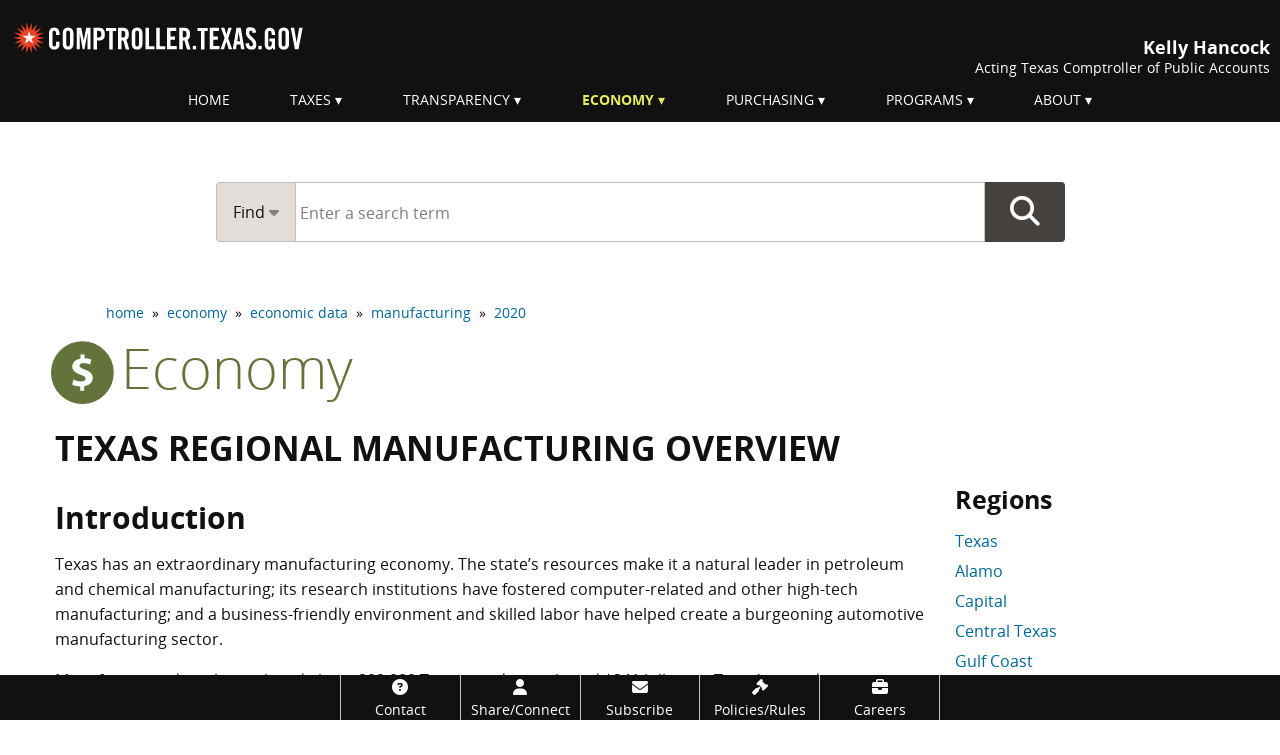

--- FILE ---
content_type: text/html; charset=UTF-8
request_url: https://comptroller.texas.gov/economy/economic-data/manufacturing/2020/
body_size: 48540
content:
<!DOCTYPE html>
<html lang="en" class="no-js">
<head>
	<meta http-equiv="X-UA-Compatible" content="IE=edge">
	<meta charset="utf-8">
	<meta name="viewport" content="width=device-width, initial-scale=1.0" >
	<meta name="author" content="Texas Comptroller of Public Accounts">
	<meta name="description" content="In all, manufacturing directly employed about 910,000 Texans and contributed $246.4 billion dollars to Texas’ gross domestic product (GDP) in 2019, about 13 percent of the state’s total economic output.">
	<meta name="modifiedDate" content="2021-04-06">
	<meta name="modifiedBy" content="jlew">
    <meta name="division" content="dat">
    	<meta name="category" content="economy">


		<meta name="GSAfilter" content="reports | economy | manufacturing | 2021">
	
    <title>Texas Regional Manufacturing Overview</title>
    	<!-- Google Tag Manager -->
<script>(function(w,d,s,l,i){w[l]=w[l]||[];w[l].push({'gtm.start':
new Date().getTime(),event:'gtm.js'});var f=d.getElementsByTagName(s)[0],
j=d.createElement(s),dl=l!='dataLayer'?'&l='+l:'';j.async=true;j.src=
'//www.googletagmanager.com/gtm.js?id='+i+dl;f.parentNode.insertBefore(j,f);
})(window,document,'script','dataLayer','GTM-W8H2LJ');</script>
<!-- End Google Tag Manager -->
		<link rel="icon" type="image/x-icon" href="/images/favicon.ico">
	<link rel="shortcut icon"  type="image/x-icon" href="/images/favicon.ico">

	<!--link rel="apple-touch-icon-precomposed" sizes="144×144" href="">
	<link rel="apple-touch-icon-precomposed" sizes="114×114" href="">
	<link rel="apple-touch-icon-precomposed" href=""-->
	<link rel="stylesheet" href="/dist/css/core.min.1760704333.css" media="screen">
    <link rel="stylesheet" href="/dist/css/others/tablesorter/theme-ctg.min.1732221083.css">
		<link rel="stylesheet" href="/dist/css/section/economy.min.1758297710.css">
		<link rel="stylesheet" href="/dist/css/print.min.1668722556.css" media="print">
	
	<link rel="stylesheet" href="https://cdnjs.cloudflare.com/ajax/libs/motion-ui/2.0.3/motion-ui.min.css" 
	integrity="sha512-JS71dBXAy3tO3oxhBhOgVR3OwEqjlt7dwxhC5i2jIDUZ2P4H9E1IAvqEV9V0ZgrKhOgqluaQgYfoOjDUPCdMbw==" 
	crossorigin="anonymous" 
	referrerpolicy="no-referrer">
	
		<link rel="stylesheet" href="https://cdnjs.cloudflare.com/ajax/libs/font-awesome/6.5.1/css/all.min.css">
	
	<script src="/dist/js/others/jquery.min.1662665743.js"></script>
    <script src="/dist/js/core.min.1676586511.js"></script>
<link rel="stylesheet" href="/dist/css/features/mfg20.css">
<style>
	:root {
		--border-left: green;
--shade: hsl(118, 31%, 55%);
--hue: 118; /* green       */
--sat: 31%; /* Saturation */
--light: 55%; /* Lightness  */
}
	
	
	table.no-stripe  th, table.no-stripe  td {
		padding: .25rem .625rem;
	}
	
	table.no-stripe th[scope=row].square{border-left:20px solid var(--border-left,green)}table.no-stripe th[scope=row].square.us{border-left-color:#414141}table.no-stripe th[scope=row].square.tx{border-left-color:#858585}table.no-stripe th[scope=row].square.alamo{border-left-color:#5c8958}table.no-stripe th[scope=row].square.capital{border-left-color:#c18d2a}table.no-stripe th[scope=row].square.central{border-left-color:#d6c735}table.no-stripe th[scope=row].square.gulf{border-left-color:#46509c}table.no-stripe th[scope=row].square.hplains{border-left-color:#962a53}table.no-stripe th[scope=row].square.metro{border-left-color:#288dce}table.no-stripe th[scope=row].square.nwest{border-left-color:#0464a0}table.no-stripe th[scope=row].square.seast{border-left-color:#ebb862}table.no-stripe th[scope=row].square.south{border-left-color:#b6b44d}table.no-stripe th[scope=row].square.ueast{border-left-color:#74baa0}table.no-stripe th[scope=row].square.urio{border-left-color:#c7711a}table.no-stripe th[scope=row].square.west{border-left-color:#c33959}
	
	</style>
</head>
<body>

<!-- page top -->
<!-- Google Tag Manager noscript -->
<noscript><iframe title="iframe for Google Tag Manager no script" src="//www.googletagmanager.com/ns.html?id=GTM-W8H2LJ"
height="0" width="0" style="display:none;visibility:hidden"></iframe></noscript>
<!-- End Google Tag Manager noscript -->
<div class="to-top"><i class="fa fa-chevron-up fa-2x"></i></div>
<div class="off-canvas-wrapper"><div class="off-canvas-wrapper-inner" data-off-canvas-wrapper>
<!--googleoff: all-->
<a class="show-on-focus" href="#skipnav">Skip navigation</a>
<header class="global-banner">
<div class="clearfix hide-for-print">
  <div class="show-for-large global-banner-logo">
    <a href="/"><img src="/images/logos/header-logo-111.svg" alt="comptroller.texas.gov"></a>
  </div>
  <div class="show-for-large global-banner-text">
      <div class="comptroller">Kelly Hancock</div>
        <div class="text">Acting Texas Comptroller of Public Accounts</div> 
  </div>
  </div>

  <div class="row collapse small-expand title-bar hide-for-large align-middle hide-for-print">
  <div class="shrink column text-left">
    <div class="global-banner-logo">
      <a href="/"><img src="/images/logos/header-logo-111.svg" alt="comptroller.texas.gov"></a>
    </div>
    <div class="global-banner-text">
      <div class="comptroller">Kelly Hancock</div>
         <div class="text">Acting Texas Comptroller of Public Accounts</div>
    </div>
  </div>
  <div class="column text-right">
    <button class="button sidemenu-button" type="button" data-toggle="offCanvasRight"><i class="fa fa-bars"></i><span class="show-for-sr">Menu</span></button>
  </div>
</div>
<div class="row collapse show-for-print">
  <div class="column text-left">
    <div class="global-banner-logo">
      <img src="/images/logos/header-logo-111.svg" alt="comptroller.texas.gov">
    </div>
    <div class="global-banner-text align-right">
      <div class="comptroller">Kelly Hancock</div>
         <div class="text">Acting Texas Comptroller of Public Accounts</div>
    </div>
  </div>
  <div class="column text-right">
    <button class="button sidemenu-button" type="button" data-toggle="offCanvasRight"><i class="fa fa-bars"></i><span class="show-for-sr">Menu</span></button>
  </div>
</div>
</header>
<!--googleon: all-->
<div class="off-canvas position-right hide-for-large" id="offCanvasRight" data-off-canvas data-position="right">
<!--menu for both medium and small screen-->
<!--googleoff: all-->
<button class="close-button" aria-label="Close menu" type="button" data-close><span aria-hidden="true">&times;</span></button>
<ul class="vertical menu" aria-label="Main menu">
    <li><a href="/" class="level1">Home</a></li>
    <li><a href="/taxes/" class="level1">Taxes</a></li>
    <li><a href="/transparency/" class="level1">Transparency</a></li>
    <li><a href="/economy/" class="level1">Economy</a></li>
    <li><a href="/purchasing/" class="level1">Purchasing</a></li>
    <li><a href="/programs/" class="level1">Programs</a></li>
    <li><a href="/about/" class="level1">About</a></li>
</ul>
<!--googleon: all-->    
<!--end menu for both large and small screen-->
</div>
<div class="off-canvas-content" data-off-canvas-content>
<div class="main-menu-section show-for-large"><div class="row collapse"><div class="columns small-12"><!--menu for both large and small screen-->
<nav class="main-menu" role="navigation" aria-label="Main Menu">
<ul class="dropdown menu align-center" data-dropdown-menu>
	<li class="parent"><a href="/" class="level1" >Home</a></li>

	<li class="parent"><a href="/taxes/" onclick="return false;" class="level1 dropdown" data-toggle="taxes">Taxes</a>
		<div class="show-for-large dropdown-pane" id="taxes" data-hover="true" data-hover-pane="true" data-auto-focus="false" data-dropdown>
			<div class="row">
    <div class="columns large-3 medium-6 small-12"><svg class="subcat-icon" version="1.1"  xmlns="http://www.w3.org/2000/svg" xmlns:xlink="http://www.w3.org/1999/xlink" x="0px" y="0px"
	 viewBox="0 0 80 80" style="enable-background:new 0 0 80 80;" xml:space="preserve">

	<path class="st0" d="M39,32.1L39,32.1c-1.4,0-1.9,1.5-1.9,3.5c0,2,0.6,3.4,1.9,3.4c1.2,0,1.8-1.2,1.8-3.4
		C40.8,33.6,40.3,32.1,39,32.1z"/>
	<path class="st0" d="M55,41L55,41c-1.4,0-1.9,1.5-1.9,3.5c0,2,0.6,3.4,1.9,3.4c1.2,0,1.8-1.2,1.8-3.5
		C56.8,42.4,56.3,41,55,41z"/>
	<path class="st0" d="M72.9,38.9c-0.4-1.8-3-4.7-3-4.7L69.3,25c0,0-5.1-1.8-7.7-1c-2.5,0.8-9.9,0.6-11.7,0.3
		c-1.7-0.3-7.2-1.9-10.7-3.3L39,9.6L24.5,9.7l0.1,25.2L7,34.5c0,0-0.1,1.1,0.5,1.5c0.6,0.3,5.1,5.8,5.6,5.9c0.4,0.1,1.9,0.9,2.4,1.9
		c0.4,1,0.3,3.5,1,4.4c0.8,1,6.1,4,7.2,4.1c1.1,0.1,2.7-3.9,3.9-4.1c1.2-0.2,4.4-0.3,6.2,1.5c1.7,1.8,3.3,4.4,4.1,5.8
		c0.8,1.5,2.6,2.5,3.7,4.4c1.1,1.8,1.8,6.4,2.9,7.1c1,0.8,7.4,2.8,8.5,3.1c1.1,0.3,2,0,1.6-0.9c-0.4-0.9-1.9-5.1-1.5-7.4
		c0.4-2.3,3.9-5.9,6.2-7.4c2.3-1.5,4.4-2.2,5.7-3.4c1.2-1.2,2.4-1.8,3.8-2.7c1.4-0.9,2.7-1.4,2.7-1.4S73.4,40.7,72.9,38.9z
		 M38.9,42.1c-3.5,0-6.1-2.6-6.1-6.4C32.7,32,35,29,39,29h0c3.9,0,6.1,2.9,6.1,6.3C45.1,39.7,42.1,42.1,38.9,42.1z M42.4,51h-3.1
		l12.2-22h3L42.4,51z M54.9,51c-3.5,0-6.1-2.6-6.1-6.5c0-3.6,2.3-6.7,6.3-6.7h0c3.9,0,6.1,2.9,6.1,6.3C61.2,48.6,58.2,51,54.9,51z"
		/>

</svg>
    <h2 class="smaller show-in-menu-only"><a href="/taxes/"><i class="fa fa-location-arrow"></i>&nbsp;Taxes Home</a></h2> 
        <h2 class="smaller">Texas Taxes</h2>
        <ul class="no-bullet">
            <li><a href="/taxes/sales/">Sales Tax</a></li>
                <li class="indent"><a href="/taxes/permit/">Sales Tax Permit Application</a></li>	
            <li><a href="/taxes/franchise/">Franchise Tax</a></li>
               <li class="indent"><a href="/taxes/franchise/coas-instructions.php">Search Account Status</a></li>
                <li class="indent main-only"><a href="/taxes/franchise/reinstate-terminate.php">Terminate or Reinstate a Business</a></li>
            <li><a href="/taxes/motor-vehicle/">Motor Vehicle Taxes and Surcharges</a></li> 
            <li><a href="/taxes/property-tax/">Property Tax Assistance</a></li>
            <li><a href="/taxes/a-to-z.php">All Taxes and Fees</a></li>
			<li><a href="/taxes/topics/">Tax Information by Topic</a></li>
        </ul>
        
    </div>
    <div class="columns large-3 medium-6 small-12"><svg class="subcat-icon" version="1.1"  xmlns="http://www.w3.org/2000/svg" xmlns:xlink="http://www.w3.org/1999/xlink" x="0px" y="0px"
	 viewBox="0 0 80 80" style="enable-background:new 0 0 80 80;" xml:space="preserve">

<path class="st0" d="M34.6,20.9v5.4h-9.4v-3.1h4.5v-4.9c0-1.2,1-2.2,2.2-2.2h16c1.2,0,2.2,1,2.2,2.2v4.9h4.5v3.1h-9.4
	v-5.4H34.6L34.6,20.9z M67.3,64V41.9H55.7v-1.8c4.8,0,9.6,0,14.5,0c0-3.3,0-6.5,0-9.1c0-2-1-3.2-3-3.2H12.9c-2,0-3.1,1.2-3,3.2
	c0,2.6,0,5.8,0,9.1c4.9,0,9.8,0,14.7,0v1.8H12.7V64H67.3L67.3,64z M46.3,49.1l3.1,0.8l1.7,1.7l0.3,1l0.6,2.3l-0.5,0.5l-2.8-2.8
	c-0.2-0.2-0.4-0.2-0.6,0l-2.1,2.1c-0.2,0.2-0.2,0.4,0,0.6l2.8,2.8l-0.5,0.5L46,57.8l-1-0.3l-1.7-1.7l-0.8-3.1
	c-3.4-3.4-6.2-6.2-9.6-9.6l-3.1-0.8l-1.7-1.7l-0.9-3.2l0.5-0.5l2.8,2.8c0.2,0.2,0.4,0.2,0.6,0l2.1-2.1c0.2-0.2,0.2-0.4,0-0.6
	l-2.8-2.8l0.5-0.5l3.2,0.9l1.7,1.7l0.8,3.1l2.9,2.9l3-3l-2.7-2.7l1.9-1.9l4.2,0.5l6.8,6.8L49,45.7L46.2,43l-3,3L46.3,49.1L46.3,49.1
	z M38.5,50.7l-7.4,7.4l-3.6-3.6l7.4-7.4L38.5,50.7z"/>
</svg>
        <h2 class="smaller">Taxpayer Resources</h2>
        <ul class="no-bullet">
            <li><a href="/taxes/waivers/">Penalty Waivers</a></li>
            <li><a href="/taxes/exempt/">Exempt Organizations</a></li>
            <li><a href="/taxes/letters-rulings/">General Information Letters and Private Letter Rulings</a></li>
            <li><a href="/taxes/refunds/">Refund Information</a></li>
            <li><a href="/taxes/publications/">Publications</a></li>
			<li><a href="/taxes/faqs/">Frequently Asked Questions</a></li>
            <li><a href="/taxes/training/">Tax Training Resources</a></li>
            <li><a href="/taxes/other-sites.php">Other Tax-Related Sites</a></li>
            <li><a href="/taxes/audit/">Audit</a></li>
        </ul>
    </div>
    <div class="columns large-3 medium-6 small-12"> <svg class="subcat-icon" version="1.1"  xmlns="http://www.w3.org/2000/svg" xmlns:xlink="http://www.w3.org/1999/xlink" x="0px" y="0px"
	 viewBox="-255 347 100 100" style="enable-background:new -255 347 100 100;" xml:space="preserve">
<style type="text/css">
	.st1{fill:#FFFFFF;}
</style>

	
			
					<path class="st1" d="M-188.2,422.2c0,0-3.8,0-11.8-3.4c-12-5.1-18.5-9.3-26.8-12.5c-10-4-13.9-4.7-13.9-4.7
						l10.5-24.9c0,0,4.1-0.1,12.9,3.5c10.1,4.2,17.1,9.5,26.3,12.6c9.2,3.1,12.6,4.3,12.6,4.3L-188.2,422.2z"/>
					<path class="st0" d="M-186.8,424.4h-1.5c-0.4,0-4.5-0.1-12.6-3.5c-6.3-2.6-11.1-5.1-15.4-7.2
						c-4-2-7.5-3.8-11.4-5.3c-9.6-3.8-13.4-4.6-13.5-4.6l-2.6-0.5l1-2.5l11-26.2h1.4l0,0c0.9,0,5.2,0.2,13.8,3.7
						c4.7,1.9,8.7,4.1,12.6,6.2c4.5,2.4,8.7,4.7,13.6,6.4l14.8,5L-186.8,424.4L-186.8,424.4z M-237.8,400.2c2.2,0.6,6,1.9,11.7,4.1
						c4.1,1.6,7.8,3.5,11.7,5.5c4.2,2.1,8.9,4.5,15.1,7.1c4.7,2,7.9,2.7,9.6,3l8.4-21.5l-10.5-3.5c-5.2-1.8-9.6-4.1-14.3-6.6
						c-3.8-2-7.6-4.1-12.2-6c-5.4-2.2-8.9-3-10.7-3.2L-237.8,400.2L-237.8,400.2z"/>
				
			
				
					<path class="st1" d="M-178.9,417.3c0,0-3.8,0-11.8-3.4c-12-5.1-18.5-9.3-26.8-12.5c-10-4-13.9-4.7-13.9-4.7
						l10.5-24.9c0,0,4.1-0.1,12.9,3.5c10.1,4.2,17.1,9.5,26.3,12.6s12.6,4.3,12.6,4.3L-178.9,417.3z"/>
					<path class="st0" d="M-177.5,419.5h-1.5c-0.4,0-4.5-0.1-12.6-3.5c-6.3-2.6-11.1-5.1-15.4-7.2
						c-4-2-7.5-3.8-11.4-5.3c-9.6-3.8-13.4-4.6-13.5-4.6l-2.6-0.5l1-2.5l11-26.2h1.4l0,0c0.9,0,5.2,0.2,13.8,3.7
						c4.7,1.9,8.7,4.1,12.6,6.2c4.5,2.4,8.7,4.7,13.6,6.4l14.8,5L-177.5,419.5L-177.5,419.5z M-228.5,395.3c2.2,0.6,6,1.9,11.7,4.1
						c4.1,1.6,7.8,3.5,11.8,5.5c4.2,2.1,8.9,4.5,15.1,7.1c4.7,2,7.9,2.7,9.6,3l8.4-21.5l-10.5-3.5c-5.2-1.8-9.6-4.1-14.3-6.6
						c-3.8-2-7.6-4.1-12.2-6c-5.4-2.2-8.9-3-10.7-3.2L-228.5,395.3L-228.5,395.3z"/>
			
				<path class="st0" d="M-189.6,398c-1.8,5.4-7.7,8.3-13.2,6.5c-5.4-1.8-8.3-7.7-6.5-13.2c1.8-5.4,7.7-8.4,13.2-6.5
					C-190.7,386.7-187.8,392.6-189.6,398z"/>
			
					<path class="st1" d="M-200.4,400.3l-0.7,2l-1.8-0.6l0.7-2c-1.3-0.5-2.3-1.3-2.3-1.3l0.6-1.9
						c0,0,1.6,1.1,2.6,1.4c1,0.3,1.7,0.3,2-0.6c0.3-0.7-0.5-1.5-1.1-2.1l-0.6-0.7c-0.6-0.7-1.6-2-1.1-3.5c0.5-1.6,2.1-2.1,3.8-1.8
						l0.7-2.1l1.8,0.6l-0.7,2c1.3,0.5,1.9,1.2,1.9,1.2l-0.6,1.8c0,0-1.2-1-2.4-1.4c-1-0.3-1.6-0.1-1.7,0.5c-0.2,0.7,0.3,1.2,0.9,1.9
						l0.6,0.7c0.9,1,1.9,2.1,1.3,3.7C-197.2,400.2-198.8,400.5-200.4,400.3z"/>
				
</svg>
        <h2 class="smaller">File and Pay</h2>
        <ul class="no-bullet">
		
          <li><a href="/taxes/file-pay/">File and Pay</a></li>
            
            <li><a href="/taxes/file-pay/about-webfile.php">About Webfile</a></li>
            
            <li class="indent"><a href="https://security.app.cpa.state.tx.us/">eSystems/Webfile Login</a></li>
             <li class="indent"><a href="/taxes/file-pay/about-webfile.php#videos"><i class="fa fa-video-camera"></i>  Webfile Videos</a></li>
              <li><a href="/taxes/file-pay/edi/">EDI Filing</a></li>
            <li><a href="/taxes/forms/">Forms</a></li>
			<li><a href="/taxes/file-pay/due-dates.php">Due Dates</a></li>
            <li><a href="/web-forms/manage-account/">Make Account Changes</a></li>
            <li><a href="/taxes/file-pay/virtual-field-office.php">Virtual Field Office</a></li>
        </ul>
    </div>
    <div class="columns large-3 medium-6 small-12"><svg class="subcat-icon" version="1.1"  xmlns="http://www.w3.org/2000/svg" xmlns:xlink="http://www.w3.org/1999/xlink" x="0px" y="0px"
	 viewBox="0 0 80 80" style="enable-background:new 0 0 80 80;" xml:space="preserve">

		<path class="st0" d="M35.1,19.7c0-0.6,0.1-1.1,0.3-1.6H17.7c-0.9,0-1.6,0.7-1.6,1.6c0,0.9,0.7,1.6,1.6,1.6h17.6
			C35.2,20.8,35.1,20.3,35.1,19.7z"/>
		<path class="st0" d="M62.7,18.1H45.1c0.2,0.5,0.3,1,0.3,1.6s-0.1,1.1-0.3,1.6h17.6c0.9,0,1.6-0.7,1.6-1.6
			C64.3,18.8,63.6,18.1,62.7,18.1z"/>
		<path  class="st0" d="M40.2,24.9c-1.4,0-2.7-0.6-3.7-1.6v41.1h7.4V23.3C43,24.3,41.7,24.9,40.2,24.9z"/>
	
	<path class="st0" d="M40.2,26.7c-3.8,0-7-3.1-7-7s3.1-7,7-7s7,3.1,7,7S44.1,26.7,40.2,26.7z M40.2,16.4
		c-1.8,0-3.3,1.5-3.3,3.3c0,1.8,1.5,3.3,3.3,3.3s3.3-1.5,3.3-3.3C43.5,17.9,42,16.4,40.2,16.4z"/>
	<path  class="st0" d="M17.3,22.4L7.2,41.3c1.1,4.5,5.2,7.9,10.1,7.9c4.9,0,9-3.4,10.1-7.9L17.3,22.4z M10,41.3
		l7.3-13.7c0,0,6.3,11.8,7.3,13.7H10z"/>
	<path  class="st0" d="M62.7,22.4L52.6,41.3c1.1,4.5,5.2,7.9,10.1,7.9c4.9,0,9-3.4,10.1-7.9L62.7,22.4z M55.3,41.3
		l7.3-13.7c0,0,6.3,11.8,7.3,13.7H55.3z"/>
	<path  class="st0" d="M59.3,69.3c-4.5-4.4-11.4-7.2-19.1-7.2s-14.6,2.8-19.1,7.2H59.3z"/>

</svg>
        <h2 class="smaller">Tax Rules and Laws</h2>
        <ul class="no-bullet">
            <li><a href="/taxes/resources/rule-index.php">Rules by Subject Matter</a></li>
            <li><a href="http://www.statutes.legis.state.tx.us/">Search Texas Laws</a></li>
            <li><a href="http://www.statutes.legis.state.tx.us/?link=TX">Texas Tax Code</a></li>
            <li><a href="https://texas-sos.appianportalsgov.com/rules-and-meetings?interface=VIEW_TAC">Rules &ndash; Texas Administrative Code</a></li>
            <li><a href="https://star.comptroller.texas.gov/">State Tax Automated Research (STAR) System</a></li>
            <li><a href="/taxes/practitioners-corner.php">Practitioners' Corner</a></li>
        </ul>
    </div>
</div>		</div>
	</li>

	<li class="parent"><a href="/transparency/"  onclick="return false;" class="level1 dropdown" data-toggle="transparency">Transparency</a>
		<div class="show-for-large dropdown-pane" id="transparency" data-hover="true" data-hover-pane="true" data-auto-focus="false" data-dropdown>
		<div class="row">
	<div class="columns medium-3 small-12">
	<h2 class="smaller show-in-menu-only">
			<a href="/transparency/"><i class="fa fa-location-arrow"></i>&nbsp;Transparency Home</a>
		</h2>
		<a href="/transparency/revenue/">
<svg class="subcat-icon" version="1.1"  xmlns="http://www.w3.org/2000/svg" xmlns:xlink="http://www.w3.org/1999/xlink" x="0px" y="0px"
	 viewBox="-255 347 100 100" style="enable-background:new -255 347 100 100;" xml:space="preserve">
<style type="text/css">
	.st1{fill:#FFFFFF;}
</style>

	
			
					<path class="st1" d="M-188.2,422.2c0,0-3.8,0-11.8-3.4c-12-5.1-18.5-9.3-26.8-12.5c-10-4-13.9-4.7-13.9-4.7
						l10.5-24.9c0,0,4.1-0.1,12.9,3.5c10.1,4.2,17.1,9.5,26.3,12.6c9.2,3.1,12.6,4.3,12.6,4.3L-188.2,422.2z"/>
					<path class="st0" d="M-186.8,424.4h-1.5c-0.4,0-4.5-0.1-12.6-3.5c-6.3-2.6-11.1-5.1-15.4-7.2
						c-4-2-7.5-3.8-11.4-5.3c-9.6-3.8-13.4-4.6-13.5-4.6l-2.6-0.5l1-2.5l11-26.2h1.4l0,0c0.9,0,5.2,0.2,13.8,3.7
						c4.7,1.9,8.7,4.1,12.6,6.2c4.5,2.4,8.7,4.7,13.6,6.4l14.8,5L-186.8,424.4L-186.8,424.4z M-237.8,400.2c2.2,0.6,6,1.9,11.7,4.1
						c4.1,1.6,7.8,3.5,11.7,5.5c4.2,2.1,8.9,4.5,15.1,7.1c4.7,2,7.9,2.7,9.6,3l8.4-21.5l-10.5-3.5c-5.2-1.8-9.6-4.1-14.3-6.6
						c-3.8-2-7.6-4.1-12.2-6c-5.4-2.2-8.9-3-10.7-3.2L-237.8,400.2L-237.8,400.2z"/>
				
			
				
					<path class="st1" d="M-178.9,417.3c0,0-3.8,0-11.8-3.4c-12-5.1-18.5-9.3-26.8-12.5c-10-4-13.9-4.7-13.9-4.7
						l10.5-24.9c0,0,4.1-0.1,12.9,3.5c10.1,4.2,17.1,9.5,26.3,12.6s12.6,4.3,12.6,4.3L-178.9,417.3z"/>
					<path class="st0" d="M-177.5,419.5h-1.5c-0.4,0-4.5-0.1-12.6-3.5c-6.3-2.6-11.1-5.1-15.4-7.2
						c-4-2-7.5-3.8-11.4-5.3c-9.6-3.8-13.4-4.6-13.5-4.6l-2.6-0.5l1-2.5l11-26.2h1.4l0,0c0.9,0,5.2,0.2,13.8,3.7
						c4.7,1.9,8.7,4.1,12.6,6.2c4.5,2.4,8.7,4.7,13.6,6.4l14.8,5L-177.5,419.5L-177.5,419.5z M-228.5,395.3c2.2,0.6,6,1.9,11.7,4.1
						c4.1,1.6,7.8,3.5,11.8,5.5c4.2,2.1,8.9,4.5,15.1,7.1c4.7,2,7.9,2.7,9.6,3l8.4-21.5l-10.5-3.5c-5.2-1.8-9.6-4.1-14.3-6.6
						c-3.8-2-7.6-4.1-12.2-6c-5.4-2.2-8.9-3-10.7-3.2L-228.5,395.3L-228.5,395.3z"/>
			
				<path class="st0" d="M-189.6,398c-1.8,5.4-7.7,8.3-13.2,6.5c-5.4-1.8-8.3-7.7-6.5-13.2c1.8-5.4,7.7-8.4,13.2-6.5
					C-190.7,386.7-187.8,392.6-189.6,398z"/>
			
					<path class="st1" d="M-200.4,400.3l-0.7,2l-1.8-0.6l0.7-2c-1.3-0.5-2.3-1.3-2.3-1.3l0.6-1.9
						c0,0,1.6,1.1,2.6,1.4c1,0.3,1.7,0.3,2-0.6c0.3-0.7-0.5-1.5-1.1-2.1l-0.6-0.7c-0.6-0.7-1.6-2-1.1-3.5c0.5-1.6,2.1-2.1,3.8-1.8
						l0.7-2.1l1.8,0.6l-0.7,2c1.3,0.5,1.9,1.2,1.9,1.2l-0.6,1.8c0,0-1.2-1-2.4-1.4c-1-0.3-1.6-0.1-1.7,0.5c-0.2,0.7,0.3,1.2,0.9,1.9
						l0.6,0.7c0.9,1,1.9,2.1,1.3,3.7C-197.2,400.2-198.8,400.5-200.4,400.3z"/>
				
</svg>
		<h2 class="smaller">
			Revenue and Spending
		</h2>
		</a> 
		<ul class="no-bullet">
			
			<li><a href="/transparency/revenue/contracts.php">Contracts </a></li>
			<li><a href="/transparency/revenue/watch/">Monthly Revenue Watch</a></li>
            <li><a href="/transparency/revenue/severance.php">Severance Taxes</a></li>
                	<li><a href="/transparency/revenue/sources.php">Sources of Revenue Guide</a></li>
			<li><a href="/transparency/revenue/docs/96-1774.pdf">Taxes of Texas: A Field Guide <span class="file-info">(PDF)</span></a></li>
		</ul>
	</div>
	<div class="column large-3 medium-6  small-12">
		<a href="/transparency/budget/">
<svg class="subcat-icon" version="1.1"  xmlns="http://www.w3.org/2000/svg" xmlns:xlink="http://www.w3.org/1999/xlink" x="0px" y="0px"
	 viewBox="-265 357 80 80" style="enable-background:new -265 357 80 80;" xml:space="preserve">
<style type="text/css">
		.st1{fill:#FFFFFF;}
</style>
<path class="st0" d="M-199.4,389.4l7.9-3.1l-3.8-3.6l0.7-6.8l-8.3,3.7c0,0-0.6,2.3-0.8,4.1c-0.6,0.3-1.2,0.6-1.8,0.9
		c-3.8-7.7-11.8-13.1-21-13.1c-12.9,0-23.3,10.4-23.3,23.3c0,12.9,10.4,23.3,23.3,23.3c12.9,0,23.3-10.4,23.3-23.3
		c0-2.3-0.3-4.6-0.9-6.7c0.7-0.3,1.4-0.6,2-0.8C-200.9,388.3-199.4,389.4-199.4,389.4z M-207.9,394.9c0.1,10.2-8.3,18.6-18.6,18.6
		s-18.6-8.3-18.6-18.6c0-10.3,8.3-18.6,18.6-18.6c7.3,0,13.6,4.2,16.7,10.4c-0.8,0.4-1.6,0.8-2.4,1.1c-0.5,0.2-1,0.5-1.5,0.7
		c-2.3-4.7-7.1-7.9-12.8-7.9c-7.9,0-14.2,6.4-14.2,14.2c0,7.9,6.4,14.2,14.2,14.2c7.9,0,14.2-6.4,14.2-14.2c0-1.1-0.1-2.2-0.3-3.2
		c0.6-0.3,1.3-0.5,1.9-0.8c0.7-0.3,1.4-0.6,2.1-0.8C-208.1,391.5-207.9,393.2-207.9,394.9z M-221.7,392.4c-0.9-1.8-2.7-3-4.8-3
		c-3,0-5.4,2.4-5.4,5.4s2.4,5.4,5.4,5.4c2.9,0,5.2-2.3,5.4-5.1l0,0c1.2-0.5,2.7-1.1,4.3-1.8c0.1,0.5,0.1,1,0.1,1.6
		c0.1,5.4-4.3,9.8-9.8,9.8c-5.4,0-9.8-4.4-9.8-9.8s4.4-9.8,9.8-9.8c3.8,0,7.1,2.2,8.7,5.4C-219.2,391.2-220.5,391.8-221.7,392.4z"/>
		
	

</svg>
		<h2 class="smaller">
			Budget and<br>
			Finance
		</h2>
		</a> 
		<ul class="no-bullet">
			<li><a href="/transparency/reports/">Financial Reports and Forecasts</a></li>
			<li><a href="/transparency/budget/primer.php">Budget Process Primer</a></li>
			<li><a href="/transparency/budget/investments.php">Texas Investments</a></li>
			<li><a href="/transparency/budget/acfr-faq.php">Understanding the ACFR</a></li>
			<li><a href="/transparency/budget/docs/cash-and-acfr.pdf">Cash Report and ACFR <span class="file-info">(PDF)</span></a></li>
		</ul>
	</div>
	<div class="column large-3 medium-6  small-12">
		<a href="/transparency/open-data/">

<svg class="subcat-icon" version="1.1" xmlns="http://www.w3.org/2000/svg" xmlns:xlink="http://www.w3.org/1999/xlink" x="0px" y="0px"
	 viewBox="0 0 80 80" style="enable-background:new 0 0 80 80;" xml:space="preserve">


	<path class="st0" d="M23.7,49.8c-0.3,0-0.5,0-0.8,0c-4.6-0.4-8-4.2-8-8.7c0-0.2,0-0.3,0-0.5c0-0.3-0.2-0.4-0.3-0.1
		c-0.7,1-1.1,2.2-1.2,3.5c0,0.2,0,0.4,0,0.7c0,3.9,3,7.3,7,7.6c0.2,0,0.5,0,0.7,0c2.2,0,4.3-1,5.7-2.6c0.2-0.2,0-0.4-0.2-0.3
		C25.6,49.6,24.6,49.8,23.7,49.8z"/>
	<path  class="st0" d="M69.7,33.3C67,30.9,63.2,28,63.2,28h0c-2.1-1.7-4.8-2.7-7.7-2.7l-2.9-2.9v0
		c-1.2-1.3-2.9-2-4.8-1.8c-2.3,0.2-4.2,1.7-5,3.7c-0.8-0.5-1.7-0.8-2.7-0.8c-1,0-1.9,0.3-2.6,0.8c-0.8-2-2.7-3.5-4.9-3.7
		c-1.9-0.2-3.6,0.6-4.8,1.8l0,0l-2.9,2.9c-2.9,0-5.6,1-7.7,2.7h0c0,0-3.7,2.9-6.5,5.3c-2.7,2.4-4.5,5.9-4.8,9.9
		c0,0.4-0.1,0.9-0.1,1.4c0,7.9,6,14.6,14,15.3c0.5,0,0.9,0.1,1.3,0.1c7.5,0,13.9-5.4,15.1-12.8c1.2,0.7,2.5,1.1,3.9,1.1
		c1.5,0,2.9-0.4,4.1-1.1c1.2,7.4,7.6,12.9,15.1,12.9c0.5,0,0.9,0,1.4-0.1c8-0.7,14-7.4,14-15.3c0-0.4,0-0.9-0.1-1.4
		C74.2,39.3,72.4,35.7,69.7,33.3z M31.2,45.4c-0.5,5.3-5,9.4-10.2,9.4c-0.3,0-0.6,0-0.9,0c-5.3-0.5-9.4-5-9.4-10.2
		c0-0.3,0-0.6,0-0.9c0.5-5.4,5-9.4,10.2-9.4c0,0,0,0,0,0c0.3,0,0.6,0,0.9,0c5.4,0.5,9.4,5,9.4,10.2C31.3,44.8,31.2,45.1,31.2,45.4
		L31.2,45.4z M40,44.2c-2.3,0-4.1-1.8-4.1-4.1c0-2.3,1.8-4.1,4.1-4.1c2.3,0,4.1,1.8,4.1,4.1C44.1,42.4,42.3,44.2,40,44.2z
		 M60.1,54.8c-0.3,0-0.6,0-0.9,0c-5.3,0-9.8-4-10.2-9.4h0c0-0.3,0-0.6,0-0.9c0-5.3,4-9.8,9.4-10.2c0.3,0,0.6,0,0.9,0c0,0,0,0,0,0
		c5.3,0,9.8,4,10.2,9.4c0,0.3,0,0.6,0,0.9C69.5,49.8,65.5,54.3,60.1,54.8z"/>
	<path  class="st0" d="M61.9,49.8c-0.3,0-0.5,0-0.8,0c-4.6-0.4-8-4.2-8-8.7c0-0.2,0-0.3,0-0.5c0-0.3-0.2-0.4-0.3-0.1
		c-0.7,1-1.1,2.2-1.2,3.5c0,0.2,0,0.4,0,0.7c0,3.9,3,7.3,7,7.6c0.2,0,0.5,0,0.7,0c2.2,0,4.3-1,5.7-2.6c0.2-0.2,0-0.4-0.2-0.3
		C63.8,49.6,62.9,49.8,61.9,49.8z"/>

</svg>
		<h2 class="smaller">
			Open Data Tools and Information
		</h2>
		</a> 
		<ul class="no-bullet">
			<li><a href="/transparency/reports/">Analysis and Reports</a></li>
			<li><a href="/transparency/open-data/dashboards.php">Dashboards</a></li>
			<li><a href="/application.php/pension">Pension Search Tool</a></li>
			<li><a href="/transparency/open-data/search-datasets/">Search Datasets</a></li>
            <li><a href="https://data-secure.comptroller.texas.gov/home/login">Secure Information and File Transfer (SIFT)</a></li>
			<li><a href="/transparency/local/docs/all-reports.xlsx">All Reports <span class="file-info">(XLSX)</span></a></li>
		</ul>
	</div>
	<div class="column large-3 medium-6  small-12">
		<a href="/transparency/local/">

<svg class="subcat-icon" version="1.1" xmlns="http://www.w3.org/2000/svg" xmlns:xlink="http://www.w3.org/1999/xlink" x="0px" y="0px"
	 viewBox="-272 364 66 66" style="enable-background:new -272 364 66 66;" xml:space="preserve">

	<rect  x="-253.2" y="395.3" class="st0" width="28.5" height="4.6"/>
	<rect  x="-253.2" y="401.7" class="st0" width="28.5" height="2.6"/>
	
		<rect  x="-224.8" y="404.3" class="st0" width="7" height="11.9"/>
		<rect  x="-260.2" y="404.3" class="st0" width="7" height="11.9"/>
		<rect  x="-230" y="404.3" class="st0" width="2.6" height="11.9"/>
		<rect  x="-235.1" y="404.3" class="st0" width="2.6" height="11.9"/>
		<rect  x="-240.3" y="404.3" class="st0" width="2.6" height="11.9"/>
		<rect  x="-245.5" y="404.3" class="st0" width="2.6" height="11.9"/>
		<rect  x="-250.7" y="404.3" class="st0" width="2.6" height="11.9"/>

	<path  class="st0" d="M-228.9,397.5c0,0,0-3.5,0-5.6c0-5.6-4.5-10.1-10.1-10.1c-5.6,0-10.1,4.5-10.1,10.1
		c0,2.1,0,5.6,0,5.6H-228.9z"/>
	<rect  x="-242" y="379.6" class="st0" width="5.9" height="3"/>

		<rect  x="-239.1" y="373" class="st0" width="0.7" height="7.7"/>
		<rect  x="-238.8" y="373" class="st0" width="3.7" height="2.3"/>

	<rect  x="-262.6" y="415.6" class="st0" width="47.2" height="3.4"/>
	<rect  x="-264.4" y="418.7" class="st0" width="50.8" height="2.3"/>

</svg>
		<h2 class="smaller">
			Local Governments
		</h2>
		</a> 
		<ul class="no-bullet">
			<li><a href="/transparency/local/hb103/">Local Government Bond, Tax, and Project Transparency Database</a></li>
			<li><a href="/transparency/local/eminent-domain/">Eminent Domain</a></li>
			<li><a href="/transparency/local/hotel-reporting/">Hotel Occupancy Tax</a></li>
			<li><a href="/transparency/local/hb1378/">Local Government Debt</a></li>
			<li><a href="/transparency/local/sheriffs/">Sheriffs' and Constables' Fees</a></li>
			<li><a href="/transparency/local/sb625/">SPD Financials and Taxes </a></li>
			<li><a href="/transparency/local/allocations/">Tax Allocation Summaries</a></li>
			<li><a href="/transparency/local/stars/">Transparency Stars</a></li>
			<li><a href="/transparency/local/reports-tools.php">Reports and Tools</a></li>
		</ul>
	</div>
</div>
		</div>
	</li>

	<li class="parent"><a href="/economy/"  onclick="return false;" class="level1 dropdown" data-toggle="economy">Economy</a>
		<div class="show-for-large dropdown-pane" id="economy" data-hover="true" data-hover-pane="true" data-auto-focus="false" data-dropdown>
		 
<!--start links - 8 sections is the absolute max -->
<!-- 3 across example -->
<div class="row">
<!-- one of three -->
	<div class="column medium-4 small-12">
		<h2 class="smaller show-in-menu-only">
			<a href="/economy/"><i class="fa fa-location-arrow"></i>&nbsp;Economy Home</a> 
		</h2>
		<a href="/economy/fiscal-notes/"> 
<!-- linked icon -->
<svg class="subcat-icon" version="1.1" xmlns="http://www.w3.org/2000/svg" xmlns:xlink="http://www.w3.org/1999/xlink" x="0px" y="0px"
	 viewBox="0 0 80 80" style="enable-background:new 0 0 80 80;" xml:space="preserve">
<path class="st0" d="M71.8,25v-2l-0.7-0.3c-0.9-0.3-1.8-0.6-2.7-0.9v-4.2h-1c-6.9,0-23.4,1.2-27.8,6.1
	c-1.8-2.4-5.9-4.1-10.4-6c-3.7-1.6-7.6-3.2-10.5-5.3l-1.5-1.1V25H4.9v43.7h70.2V25H71.8z M68.4,60.5V24c0.4,0.1,0.9,0.3,1.3,0.4V63
	c-3.2-1.1-6.7-1.8-10.4-2.1c2.7-0.2,5.4-0.4,8.1-0.4H68.4z M66.4,58.4c-6.9,0.1-20.5,1.2-25.7,5.1V26.3c0-1.7,3.3-3.5,8.8-4.8
	c4.7-1.1,11-1.7,16.9-1.8V58.4z M19.1,15c2.8,1.7,6.1,3.1,9.3,4.5c4.9,2.1,9.6,4,10.1,6.4c0,0,0,0,0,0c0,0,0,0.1,0,0.1
	c0,0.1,0,0.2,0,0.4v37c-1.8-1.6-4.8-3-7.9-4.5c-3.9-1.8-8.2-3.9-11.5-6.8V15z M73.2,66.7H40.7c0.7-2,6.2-3.9,14.1-3.9
	c5.5,0,11.1,0.9,15.6,2.7l1.4,0.5v-39h1.3V66.7z M43.8,34c4.5-1.7,12.9-3,19.3-3.4v2.1c-6.8,0.5-15.5,1.9-19.3,3.6l0-0.1V34z
	 M43.8,30.2c4.5-1.7,12.9-3,19.3-3.4v2.1c-6.8,0.5-15.5,1.9-19.3,3.6l0-0.1V30.2z M43.8,37.7c4.5-1.7,12.9-3,19.3-3.4v2.1
	c-6.8,0.5-15.5,1.9-19.3,3.6l0-0.1V37.7z M43.8,26.5c4.5-1.7,12.9-3,19.3-3.4v2.1c-6.8,0.5-15.5,1.9-19.3,3.6l0-0.1V26.5z
	 M43.8,52.5c4.5-1.7,12.9-3,19.3-3.4v2.1c-6.8,0.5-15.5,1.9-19.3,3.6l0-0.1V52.5z M43.8,41.4c4.5-1.7,12.9-3,19.3-3.4v2.1
	c-6.8,0.5-15.5,1.9-19.3,3.6l0-0.1V41.4z M43.8,56.3c4.3-1.7,11.4-2.6,14.6-3v2.1c-6.5,0.8-11.9,1.9-14.5,3.1l0-0.1V56.3z
	 M43.8,48.8c4.5-1.7,12.9-3,19.3-3.4v2.1c-6.8,0.5-15.5,1.9-19.3,3.6l0-0.1V48.8z M43.8,45.1c4.5-1.7,12.9-3,19.3-3.4v2.1
	c-6.8,0.5-15.5,1.9-19.3,3.6l0-0.1V45.1z"/>
</svg>
<!-- end icon -->
		<h2 class="smaller">
			Fiscal Notes 
		</h2>
		</a> 
		<ul class="no-bullet">
			<li><a href="/economy/fiscal-notes/">Latest Articles</a></li>
			<li><a href="/economy/fiscal-notes/economics/">Economics</a></li>
			<li><a href="/economy/fiscal-notes/government/">Government</a></li>
			<li><a href="/economy/fiscal-notes/infrastructure/">Infrastructure</a></li>
			<li><a href="/economy/fiscal-notes/industry/">Industry</a></li>
			<li><a href="/economy/fiscal-notes/about/">About <em>Fiscal Notes</em></a></li>
				
		</ul>
	</div>
<!-- end one of three -->
<!-- end two of three -->
	<div class="line-separator hide-for-medium">
	</div>
<!-- three of three -->
	<div class="column medium-4 small-12">
<!-- linked icon -->
		<a href="/economy/in-depth/"> 
<svg class="subcat-icon" version="1.1" xmlns="http://www.w3.org/2000/svg" xmlns:xlink="http://www.w3.org/1999/xlink" x="0px" y="0px"
	 viewBox="0 0 80 80" style="enable-background:new 0 0 80 80;" xml:space="preserve">

<path class="st0" d="M74.9,39.3c-0.5-1.9-3.1-4.9-3.1-4.9l-0.7-9.6c0,0-5.3-1.9-8-1.1C60.5,24.6,52.8,24.4,51,24
	c-1.8-0.4-7.5-2-11.1-3.4L39.6,8.9L24.5,9l0.1,26.2L6.3,34.8c0,0-0.1,1.2,0.5,1.5c0.6,0.4,5.3,6.1,5.8,6.2c0.5,0.1,2,0.9,2.4,2
	c0.5,1.1,0.3,3.6,1.1,4.6c0.8,1,6.3,4.2,7.5,4.3s2.8-4.1,4.1-4.3c1.3-0.2,4.6-0.4,6.4,1.5c1.8,1.9,3.4,4.5,4.3,6.1
	c0.8,1.5,2.7,2.6,3.9,4.5c1.2,1.9,1.9,6.6,3,7.4c1.1,0.8,7.7,2.9,8.9,3.3c1.2,0.4,2.1,0,1.6-0.9c-0.5-0.9-2-5.3-1.5-7.7
	c0.5-2.4,4.1-6.2,6.4-7.7c2.4-1.5,4.6-2.3,5.9-3.5c1.3-1.3,2.5-1.9,4-2.8c1.5-0.9,2.8-1.4,2.8-1.4S75.4,41.2,74.9,39.3z M46.3,53.6
	v-2.9c-2.2-0.1-4.3-0.7-5.5-1.3l1-4.3c1.4,0.7,3.3,1.4,5.5,1.4c1.6,0,2.7-0.4,2.7-1.4c0-1-0.9-1.6-3.2-2.3c-3.4-1.1-5.8-2.7-5.8-5.8
	c0-2.8,2-5.1,5.5-5.8v-2.9H50v2.6c2.1,0.1,3.6,0.5,4.7,1l-1,4.1c-0.8-0.3-2.3-1.1-4.7-1.1c-1.8,0-2.4,0.7-2.4,1.3
	c0,0.8,1.1,1.4,3.7,2.3c3.9,1.3,5.4,3.1,5.4,5.9c0,2.9-2.1,5.3-5.8,5.9v3.2H46.3z"/>
</svg>
<!-- end icon -->
		<h2 class="smaller">
			In Depth 
		</h2>
		</a> 
		<ul class="no-bullet">
			<li><a href="/economy/economic-data/regions/2025/index.php#button">TexStats Dashboards </a></li>
			<li><a href="/economy/economic-data/regions/">Economic Analysis</a></li>
			<li><a href="/transparency/reports/forecasts/">Forecasts</a></li>
			<li><a href="/economy/key-indicators/">Key Economic Indicators</a></li>
			<li><a href="/economy/economic-data/">Economic Data<span class="main-only">(Good for Texas Tours)</span></a></li>
			<li><a href="/economy/in-depth/special-reports/">Special Reports</a></li>
		</ul>
	</div>
<!-- end three of three -->
<!-- end row of three -->
	<div class="column medium-4 small-12">
<!-- linked icon -->
		<a href="/economy/development/"> 

<svg class="subcat-icon" version="1.1" xmlns="http://www.w3.org/2000/svg" xmlns:xlink="http://www.w3.org/1999/xlink" x="0px" y="0px"
	 viewBox="-272 364 66 66" style="enable-background:new -272 364 66 66;" xml:space="preserve">

	<rect  x="-253.2" y="395.3" class="st0" width="28.5" height="4.6"/>
	<rect  x="-253.2" y="401.7" class="st0" width="28.5" height="2.6"/>
	
		<rect  x="-224.8" y="404.3" class="st0" width="7" height="11.9"/>
		<rect  x="-260.2" y="404.3" class="st0" width="7" height="11.9"/>
		<rect  x="-230" y="404.3" class="st0" width="2.6" height="11.9"/>
		<rect  x="-235.1" y="404.3" class="st0" width="2.6" height="11.9"/>
		<rect  x="-240.3" y="404.3" class="st0" width="2.6" height="11.9"/>
		<rect  x="-245.5" y="404.3" class="st0" width="2.6" height="11.9"/>
		<rect  x="-250.7" y="404.3" class="st0" width="2.6" height="11.9"/>

	<path  class="st0" d="M-228.9,397.5c0,0,0-3.5,0-5.6c0-5.6-4.5-10.1-10.1-10.1c-5.6,0-10.1,4.5-10.1,10.1
		c0,2.1,0,5.6,0,5.6H-228.9z"/>
	<rect  x="-242" y="379.6" class="st0" width="5.9" height="3"/>

		<rect  x="-239.1" y="373" class="st0" width="0.7" height="7.7"/>
		<rect  x="-238.8" y="373" class="st0" width="3.7" height="2.3"/>

	<rect  x="-262.6" y="415.6" class="st0" width="47.2" height="3.4"/>
	<rect  x="-264.4" y="418.7" class="st0" width="50.8" height="2.3"/>

</svg>
<!-- end icon -->
	
			<h2 class="smaller">

			Economic Development Programs
		</h2>
		</a> 
		<ul class="no-bullet">
		
			<li><a href="/economy/development/prop-tax/">Property Tax Programs</a></li>
				<li><a href="/economy/development/sales-tax/">Sales Tax Programs</a></li>
				<li><a href="/economy/development/grants/">Grants and Special Assessments</a></li>
				<li><a href="/economy/development/search-tools/">Search Tools and Data</a></li>

		</ul>
	</div>
<!-- end two of four -->
<!-- three of four -->
</div>
		</div>
	</li>

	<li class="parent"><a href="/purchasing/"  onclick="return false;" class="level1 dropdown" data-toggle="purchasing">Purchasing</a>
		<div class="show-for-large dropdown-pane" id="purchasing" data-hover="true" data-hover-pane="true" data-auto-focus="false" data-dropdown>
		
<div class="row">
  <div class="columns medium-4 small-12"> 
   <h2 class="smaller show-in-menu-only">
			<a href="/purchasing/"><i class="fa fa-location-arrow"></i>&nbsp;Purchasing Home</a>
		</h2> 
    <a href="/purchasing/contracts/"> <svg class="subcat-icon" version="1.1"  xmlns="http://www.w3.org/2000/svg" xmlns:xlink="http://www.w3.org/1999/xlink" x="0px" y="0px"
	 viewBox="-255 347 100 100" style="enable-background:new -255 347 100 100;" xml:space="preserve">

				<path class="st0" d="M-197.6,421h-29.5c-4.6,0-8.4-3.8-8.4-8.4v-38.5c0-4.6,3.8-8.4,8.4-8.4h29.5
					c4.6,0,8.4,3.8,8.4,8.4v38.5C-189.2,417.2-193,421-197.6,421z M-227.1,369.9c-2.3,0-4.2,1.9-4.2,4.2v38.5c0,2.3,1.9,4.2,4.2,4.2
					h29.5c2.3,0,4.2-1.9,4.2-4.2v-38.5c0-2.3-1.9-4.2-4.2-4.2C-197.6,369.9-227.1,369.9-227.1,369.9z"/>

			<path class="st0" d="M-199.9,381.7h-24.9c-1.2,0-2.1-0.9-2.1-2.1c0-1.2,0.9-2.1,2.1-2.1h24.9
				c1.2,0,2.1,0.9,2.1,2.1C-197.8,380.8-198.7,381.7-199.9,381.7z"/>
			<path  class="st0" d="M-199.9,396h-24.9c-1.2,0-2.1-0.9-2.1-2.1c0-1.2,0.9-2.1,2.1-2.1h24.9
				c1.2,0,2.1,0.9,2.1,2.1C-197.8,395.1-198.7,396-199.9,396z"/>
			<path  class="st0" d="M-199.9,410.3h-24.9c-1.2,0-2.1-0.9-2.1-2.1c0-1.2,0.9-2.1,2.1-2.1h24.9
				c1.2,0,2.1,0.9,2.1,2.1C-197.8,409.4-198.7,410.3-199.9,410.3z"/>
			<path  class="st0" d="M-182.9,373h-8.1v4.2h8.1c2.3,0,4.2,1.9,4.2,4.2v38.5c0,2.3-1.9,4.2-4.2,4.2h-29.5
				c-2.3,0-4.2-1.9-4.2-4.2v-0.8h-4.2v0.9c0,4.6,3.8,8.4,8.4,8.4h29.5c4.6,0,8.4-3.8,8.4-8.4v-38.6
				C-174.5,376.8-178.3,373-182.9,373z"/>
			<path class="st0" d="M-185.2,384.9h-6.1c0,1.3-0.1,3-0.1,4.2h6.1c1.2,0,2.1-0.9,2.1-2.1
				C-183.1,385.8-184,384.9-185.2,384.9z"/>
			<path class="st0" d="M-185.2,399.2h-6.1c-0.1,1.2-0.1,2.8-0.2,4.2h6.3c1.2,0,2.1-0.9,2.1-2.1
				C-183.1,400.1-184,399.2-185.2,399.2z"/>
			<path class="st0" d="M-185.2,413.5h-5.8l-0.1,4.2h5.9c1.2,0,2.1-0.9,2.1-2.1C-183.1,414.4-184,413.5-185.2,413.5
				z"/>
	
	
</svg>
    <h2 class="smaller">Statewide Contracts</h2>
    </a>
    <ul class="no-bullet">
      <li><a href="/purchasing/contracts/search.php">Search Statewide Contracts</a></li>
      <li><a href="/purchasing/contracts/development.php">Contract Development</a></li>
      <li><a href="/purchasing/contracts/management.php">Contract Management</a></li>
      <li><a href="/purchasing/contracts/pod/">Procurement Oversight &amp; Delegation</a></li>
      <li><a href="/purchasing/contracts/txmas/">Texas Multiple Award Schedule (TXMAS)</a></li>
      <li><a href="http://www.txsmartbuy.gov/">txsmartbuy.gov</a></li>
      <li><a href="http://dir.texas.gov/View-Contracts-And-Services/Landing.aspx">DIR Contracts </a></li>
    </ul>
  </div>
  <!-- end one of three -->
  <div class="line-separator hide-for-medium"></div>
  <div class="columns medium-4 small-12"> <a href="/purchasing/vendor/"> <svg class="subcat-icon" version="1.1" xmlns="http://www.w3.org/2000/svg" xmlns:xlink="http://www.w3.org/1999/xlink" x="0px" y="0px"
	 viewBox="0 0 80 80" style="enable-background:new 0 0 80 80;" xml:space="preserve">

<path class="st0" d="M74.8,41.1l-5.1-20.2c-0.1-0.2-0.2-0.5-0.4-0.6c-0.2-0.1-0.5-0.2-0.7-0.1
	c-8.3,2.3-15.5-0.1-17.9-0.9c-0.1,0-0.1,0-0.2,0L47.6,19c-0.1,0-0.1,0-0.2,0c-1,0.1-2.4-0.3-3.9-0.7c-2.2-0.7-4.7-1.4-7.6-1
	c0,0-0.1,0-0.1,0c-4.9,1.4-8.6,2.7-11.3,3.6c-2.5,0.9-4.3,1.5-5.1,1.5c-2.2,0.1-3.9-0.6-6-1.4c-0.7-0.3-1.3-0.5-2.1-0.8
	c-0.3-0.1-0.5-0.1-0.8,0.1c-0.2,0.1-0.4,0.4-0.5,0.6L5.2,41.8c-0.1,0.4,0.1,0.8,0.4,1L18,50.5c0.2,2.9,1.5,4.2,4.4,4.8
	c0.6,1.2,1.9,3.4,5.2,3.1c0.2,0.8,0.7,1.6,1.4,2.2c1.2,1.1,2.9,1.5,4.6,1.2c0.4,1.2,1.5,2.3,2.8,2.8c0.5,0.2,1.2,0.4,2,0.4
	c1.3,0,3-0.5,4.9-2.2c3.4,0.5,6.6,0.4,7.7-3.4c4.9,0.5,6.2-2.8,6.6-4.5c1.3-0.2,4.1-0.9,4.8-4.7c0.1,0,0.3-0.1,0.4-0.1
	c1.6-0.4,5.1-1.2,5.5-5.7l5.8-2.1C74.6,42.1,74.9,41.6,74.8,41.1z M47.6,59c0,0.2-0.2,0.5-0.6,0.7c-0.1,0-0.2,0.1-0.4,0.1
	c0.2-0.3,0.4-0.8,0.6-1.2C47.4,58.7,47.5,58.9,47.6,59z M42,48.5c-1.3-0.6-2.8-0.6-4.9,0.1c-3.5-4.3-6.8-2.4-9.6-0.8
	c-0.2,0.1-0.4,0.2-0.6,0.3c-1.7-2.2-4.2-1.8-6.1-1.2l-11-6.9l3.2-14.6c3.2,1.2,7.4,1.2,9.3,0.6c1.3-0.6,13.4-5.3,15.1-5.2
	c0.6,0.1,1.1,0.2,1.5,0.2c0,0,0,0-0.1,0c-2.2,0.4-3,0.6-3.3,1.1c-3.1,4.1-8.4,7.5-8.4,7.5c-0.2,0.1-0.3,0.2-0.4,0.4
	c-0.5,1.2-0.6,2-0.1,2.9c0.7,1.6,1.4,2.4,3.8,3.2c0.1,0,0.1,0,0.2,0c4.4,0.6,10.7-1.9,13.7-4c0.1,0,0.3,0,0.4-0.1
	c1-0.2,1.7-0.3,2.7,0.4l15.8,10.8c0.7,0.7,0.8,1.4,0.4,2c-0.5,0.6-1.5,0.8-2.6,0.2l-8.6-5.8c-1.2-1-2.6-0.7-3.3,0.2
	c-0.6,0.8-0.7,2.1,0.6,3.2l7.7,5.6c0.6,0.4,0.9,0.8,0.8,1.2c0,0.3-0.3,0.7-0.6,0.8c-0.5,0.2-1.2,0.1-1.9-0.3l-8.1-4.7
	c-0.7-0.5-1.5-0.6-2.2-0.3c-0.8,0.4-1.3,1.2-1.4,2.1c0,0.7,0.3,1.3,0.8,1.6l7.9,5.1c0.5,0.3,0.8,0.7,0.7,0.9c0,0.2-0.2,0.5-0.5,0.6
	c-0.5,0.3-1.2,0.2-1.8-0.3l-6.7-4C43.9,50,43.1,49,42,48.5z"/>
</svg>
    <h2 class="smaller">Vendor Resources</h2>
    </a>
    <ul class="no-bullet">
      <li><a href="/purchasing/vendor/information.php">Vendor Information Center</a></li>
      <li><a  href="/purchasing/vendor/cmbl/">Centralized Master Bidders List (CMBL)</a></li>
      <li><a href="/purchasing/vendor/hub/">Veteran Heroes United in Business (VetHUB)</a></li>
      <li><a href="/purchasing/vendor/registration/modify.php">Modify CMBL Profile</a></li>
      <li><a href="http://www.txsmartbuy.gov/esbd">Electronic State Business Daily (ESBD)</a></li>
    </ul>
  </div>
  <div class="line-separator hide-for-medium"></div>
  <div class="columns medium-4 small-12"> <a href="/purchasing/programs/"> 
<svg class="subcat-icon" version="1.1" xmlns="http://www.w3.org/2000/svg" xmlns:xlink="http://www.w3.org/1999/xlink" x="0px" y="0px"
	 viewBox="-272 364 66 66" style="enable-background:new -272 364 66 66;" xml:space="preserve">

	<rect  x="-253.2" y="395.3" class="st0" width="28.5" height="4.6"/>
	<rect  x="-253.2" y="401.7" class="st0" width="28.5" height="2.6"/>
	
		<rect  x="-224.8" y="404.3" class="st0" width="7" height="11.9"/>
		<rect  x="-260.2" y="404.3" class="st0" width="7" height="11.9"/>
		<rect  x="-230" y="404.3" class="st0" width="2.6" height="11.9"/>
		<rect  x="-235.1" y="404.3" class="st0" width="2.6" height="11.9"/>
		<rect  x="-240.3" y="404.3" class="st0" width="2.6" height="11.9"/>
		<rect  x="-245.5" y="404.3" class="st0" width="2.6" height="11.9"/>
		<rect  x="-250.7" y="404.3" class="st0" width="2.6" height="11.9"/>

	<path  class="st0" d="M-228.9,397.5c0,0,0-3.5,0-5.6c0-5.6-4.5-10.1-10.1-10.1c-5.6,0-10.1,4.5-10.1,10.1
		c0,2.1,0,5.6,0,5.6H-228.9z"/>
	<rect  x="-242" y="379.6" class="st0" width="5.9" height="3"/>

		<rect  x="-239.1" y="373" class="st0" width="0.7" height="7.7"/>
		<rect  x="-238.8" y="373" class="st0" width="3.7" height="2.3"/>

	<rect  x="-262.6" y="415.6" class="st0" width="47.2" height="3.4"/>
	<rect  x="-264.4" y="418.7" class="st0" width="50.8" height="2.3"/>

</svg>
    <h2 class="smaller">Government Resources</h2>
    </a>
    <ul class="no-bullet">
     <li><a href="/purchasing/contact/outreach.php">Need Help? Contact the Outreach Team</a></li>
    <li><a href="/purchasing/programs/vendor-performance-tracking/">Vendor Performance Tracking System (VPTS)</a></li>
    <li><a href="/purchasing/members/
">Texas SmartBuy Membership Program</a></li>
    <li><a href="/purchasing/programs/charge-card/">State Payment and Travel Card</a></li>
    <li><a href="/purchasing/programs/travel-management/">State Travel Management</a></li>
    <li><a href="/purchasing/programs/mail/">State Mail Services</a></li>
    <li><a href="/purchasing/programs/ovfm/">Vehicle and Fleet Management</a></li>
    <li><a href="/purchasing/programs/travel-management/fuel-card/">Retail Fuel Card</a></li>
    </ul>
  </div>
</div>
<div class="row">
  <div class="columns medium-4 small-12"> <a href="/purchasing/resources.php"> <svg class="subcat-icon" version="1.1" xmlns="http://www.w3.org/2000/svg" xmlns:xlink="http://www.w3.org/1999/xlink" x="0px" y="0px"
	 viewBox="0 0 80 80" style="enable-background:new 0 0 80 80;" xml:space="preserve">

<path class="st0" d="M12.3,18.7h55.4h2v2v30.9v2h-2h-23v1.4c4,0.5,7.9,1.6,11.9,3.4c0,1,0,2,0,3.1
	c-11.3,0-22.5,0-33.8,0c0-1,0-2,0-3.1c3.8-1.6,7.7-2.7,11.5-3.3v-1.5h-22h-2v-2V20.7v-2H12.3L12.3,18.7z M65.7,22.8H14.3v26.9h51.3
	V22.8z"/>
<polygon class="st0" points="47.8,36.5 52.7,44.5 54.3,42 58.6,44.8 60.2,42.3 56,39.5 57.5,37.1 47.8,36.5 "/>
</svg>
    <h2 class="smaller">Procurement Resources</h2>
    </a>
    <ul class="no-bullet">
     <li><a href="/purchasing/publications/">Publications and Forms</a></li>
     <li><a href="/purchasing/publications/procurement-contract.php">Texas Procurement and Contract Management Guide</a></li>
     <li><a href="/purchasing/programs/print-services.php">State Print Services</a></li>
     <li><a href="/purchasing/nigp/">NIGP Commodity Book</a></li>
     <li><a href="https://mycpa.cpa.state.tx.us/tpasscmblsearch/index.jsp">Search for CMBL Vendors</a></li>
     <li><a href="/purchasing/publications/statutes-procedures.php">Statutes and Procedures</a></li>
     <li><a href="/purchasing/grant-management/">Grant Management</a></li>
    </ul>
  </div>
  <!-- end one of three -->
  <div class="line-separator hide-for-medium"></div>
  <div class="columns medium-4 small-12"> <a href="/purchasing/training/"> 
<svg class="subcat-icon" version="1.1"  xmlns="http://www.w3.org/2000/svg" xmlns:xlink="http://www.w3.org/1999/xlink" x="0px" y="0px"
	 viewBox="0 0 80 80" style="enable-background:new 0 0 80 80;" xml:space="preserve">
<style type="text/css">
	.st0{fill-rule:evenodd;clip-rule:evenodd;}
</style>
<path  class="st0" d="M41.5,57.1l29.6-17.6v3.3L41.5,60.4l-17-6.4v-3.5L41.5,57.1L41.5,57.1z M16,45.7l7.2,2.7v10.4
	l-3.6-4.2L16,56.1v-5.2l-3.2-1.2c-1.4-0.6-1.9-1.1-2-2.5v-8.3c0-0.7,0.4-1.2,0.9-1.5l29.6-17.6c0.5-0.3,0.8-0.3,1.4-0.2l28.5,10.7
	v3.6L41.5,51.5L14.1,41v5.6l1.9,0.7V45.7L16,45.7z M54.3,35.3l6.7-4l-17.7-6.6l-6.7,4L54.3,35.3L54.3,35.3z"/>
</svg>
    <h2 class="smaller">Training and Policy Development</h2>
    </a>
    <ul class="no-bullet">
      <li><a href="/purchasing/training/purchasing-personnel/">Purchasing/Contract Development (CTCD)</a></li>
      <li><a href="/purchasing/training/contract-manager/">Contract Manager (CTCM)</a></li>
      <li><a href="/purchasing/training/certification-testing.php">Certification</a></li>
      <li><a href="/purchasing/training/continuing-education/">Continuing Education</a></li>
     <li><a href="/purchasing/training/training-policy-development-faq.php">Training and Policy Development FAQ</a></li>
    </ul>
  </div>
  
</div>
		</div>
	</li>

	<li class="parent"><a href="/programs/" onclick="return false;" class="level1 dropdown" data-toggle="programs">Programs</a>
		<div class="show-for-large dropdown-pane" id="programs" data-hover="true" data-hover-pane="true" data-auto-focus="false" data-dropdown>
		<div class="row">
	<div class="columns medium-4 small-12">
		<h2 class="smaller show-in-menu-only">
			<a href="/programs/"><i class="fa fa-location-arrow"></i>&nbsp;Programs Home</a> 
		</h2>
		<div class="line-separator hide-for-medium main-only">
		</div>
		<a href="/programs/broadband/"> 
<svg class="subcat-icon" version="1.1" xmlns="http://www.w3.org/2000/svg" xmlns:xlink="http://www.w3.org/1999/xlink" x="0px" y="0px"
	 viewBox="0 0 252.75862 225.93103" style="enable-background:new 0 0 252.75862 225.93103;" xml:space="preserve">

	<path class="st0" d="M194.94247,67.83267c-0.10292,0-0.20346-0.00894-0.30481-0.01494l-5.03433,15.2551
		c0.26453,0.14955,0.50943,0.32721,0.73134,0.52921l19.37071-12.82349c-0.18484-0.50516-0.2907-1.04669-0.2907-1.61349
		c0-1.31269,0.54184-2.50148,1.41806-3.37115l-10.92378-2.79646c0,0.00372,0.0006,0.00731,0.0006,0.01102
		C199.90956,65.67312,197.68607,67.83267,194.94247,67.83267z"/>
	<path class="st0" d="M216.84131,97.03802l-23.32764,10.45774c0.0349,0.19212,0.05644,0.38878,0.05644,0.59064
		c0,0.50986-0.11957,0.99153-0.32759,1.42509l9.03951,7.2537c0.86586-0.71304,1.98465-1.14503,3.20825-1.14503
		c0.57533,0,1.12543,0.09981,1.63931,0.27448l10.48447-18.10358C217.32863,97.56836,217.06985,97.31578,216.84131,97.03802z"/>
	<path class="st0" d="M130.47795,55.39781c-0.43326,0.82352-1.10194,1.50821-1.92126,1.9734l6.51883,17.18728
		c0.1165-0.01145,0.23474-0.0174,0.35435-0.0174c0.81874,0,1.57024,0.27666,2.16499,0.73655l14.65759-10.69151
		c-0.17651-0.49498-0.27716-1.02432-0.27716-1.57767c0-0.44277,0.0666-0.86961,0.18167-1.27692L130.47795,55.39781z"/>
	<path class="st0" d="M185.07872,83.38529c0.68782-0.52802,1.55472-0.84564,2.49913-0.84564
		c0.12834,0,0.25491,0.00726,0.38028,0.01865l4.99355-15.13151c-1.7515-0.7455-2.97614-2.44182-2.97614-4.41832
		c0-0.30112,0.03217-0.5946,0.08652-0.88046l-28.15585,0.82109c0.00024,0.01997,0.00307,0.03932,0.00307,0.05936
		c0,0.62753-0.12715,1.2252-0.35155,1.77512L185.07872,83.38529z"/>
	<path class="st0" d="M192.12537,110.82481c-0.57291,0.40273-1.2748,0.64285-2.03584,0.64285
		c-0.38257,0-0.74962-0.0621-1.09392-0.17275l-18.62779,28.08387l30.46162-17.28091
		c-0.19449-0.51643-0.30609-1.07162-0.30609-1.65338c0-0.86051,0.2347-1.66662,0.64124-2.36607L192.12537,110.82481z"/>
	<path class="st0" d="M168.7506,138.69873l18.78444-28.31996c-0.16273-0.17097-0.30708-0.35793-0.43102-0.55881l-34.88631,9.79825
		c0.00481,0.07825,0.01224,0.15582,0.01224,0.23523c0,0.88368-0.3045,1.6961-0.81213,2.35163l14.70932,16.66752
		c0.4621-0.22006,0.9798-0.34703,1.52925-0.34703C168.03905,138.52556,168.40614,138.58786,168.7506,138.69873z"/>
	<path class="st0" d="M105.03375,92.17362l26.99947-13.51376c-0.04886-0.2136-0.07622-0.43472-0.08136-0.66142l-29.07912-6.76772
		c-0.53632,0.84589-1.39208,1.4771-2.40577,1.73679l2.56514,18.1521C103.83657,91.20478,104.54629,91.59683,105.03375,92.17362z"/>
	<path class="st0" d="M136.06654,102.88277l21.45934-14.44899c-0.13657-0.36257-0.21497-0.75239-0.21497-1.16096
		c0-0.12089,0.00714-0.24011,0.01982-0.35773l-19.06882-7.02959c-0.51468,0.69917-1.29506,1.19934-2.19884,1.36096
		l-1.44759,20.83708C135.16144,102.24397,135.65347,102.52129,136.06654,102.88277z"/>
	<path class="st0" d="M132.84323,80.18156l-27.13921,13.58392c0.00808,0.08756,0.01382,0.1758,0.01382,0.26541
		c0,0.17574-0.01883,0.34698-0.04935,0.51425l24.65539,9.02068c0.58104-0.83549,1.50349-1.42541,2.57158-1.59126l1.44774-20.83973
		C133.75905,80.94848,133.24512,80.61552,132.84323,80.18156z"/>
	<path class="st0" d="M97.31808,36.38309c0.63053-0.33097,1.35214-0.51925,2.11924-0.51925
		c1.00328,0,1.92609,0.32562,2.67148,0.86861l17.78552-15.48c-0.53484-0.75662-0.8513-1.66872-0.86666-2.65245l-32.40459-0.11724
		c0.28539,0.60848,0.44849,1.28237,0.44849,1.99456c0,1.04245-0.34378,2.005-0.92243,2.79378L97.31808,36.38309z"/>
	<path class="st0" d="M151.73,117.965l34.88179-9.79683c-0.00064-0.02745-0.00421-0.05416-0.00421-0.08176
		c0-0.43915,0.0889-0.85741,0.24565-1.24236l-23.86015-16.95082c-0.59981,0.47565-1.36537,0.7615-2.20016,0.7615
		c-0.12726,0-0.25262-0.00755-0.37631-0.02046l-10.02832,25.93271C150.94527,116.91849,151.4081,117.39807,151.73,117.965z"/>
	<path class="st0" d="M148.76804,115.97824l10.02982-25.93596c-0.09396-0.06397-0.1842-0.13239-0.27107-0.20486l-21.45689,14.44744
		c0.1712,0.4223,0.26848,0.88078,0.26848,1.36205c0,0.71758-0.21254,1.38537-0.57458,1.95388l9.25667,8.9526
		c0.62755-0.39029,1.37177-0.61945,2.17265-0.61945C148.38884,115.93394,148.57973,115.9521,148.76804,115.97824z"/>
	<path class="st0" d="M107.3588,136.21329l36.22545-15.34368l-39.74163,1.32861c-0.2443,1.63351-1.32806,2.99888-2.81568,3.6723
		l2.47073,8.99744c0.1332-0.01041,0.26675-0.01974,0.40273-0.01974C105.24594,134.84821,106.46439,135.36974,107.3588,136.21329z"/>
	<path class="st0" d="M99.2569,137.97133c0.4616-1.188,1.38966-2.15063,2.57024-2.6787l-2.46831-8.98909
		c-0.14053,0.0116-0.28181,0.02086-0.42548,0.02086c-0.75546,0-1.46869-0.16856-2.10973-0.46152l-8.37489,11.50507
		c0.4315,0.23047,0.82275,0.52216,1.16399,0.86177L99.2569,137.97133z"/>
	<path class="st0" d="M86.05893,136.77278c0.22324,0,0.44135,0.01927,0.65679,0.04697l8.68465-11.93041
		c-0.75079-0.73829-1.25506-1.71109-1.3924-2.79485l-20.99402-1.14577c-0.33729,1.15133-1.19942,2.08704-2.32239,2.54338
		l4.11024,21.84987c0.22755-0.03099,0.45821-0.05257,0.69458-0.05257c1.5263,0,2.88947,0.6702,3.80055,1.72183l2.34328-3.21907
		c-0.34807-0.65927-0.54823-1.40448-0.54823-2.1964C81.09199,138.93233,83.31548,136.77278,86.05893,136.77278z"/>
	<path class="st0" d="M44.41661,98.91797l-19.96252-0.12089l15.36003,16.06626c0.80808-0.72151,1.86089-1.1847,3.02584-1.25953
		l3.87246-10.68504C45.34887,102.07285,44.43943,100.60094,44.41661,98.91797z"/>
	<path class="st0" d="M100.18719,95.64753L81.9774,98.84077c-0.04926,0.61088-0.26365,1.17615-0.60265,1.65281l15.02301,16.86488
		c0.68435-0.39591,1.47345-0.63512,2.3189-0.67062l2.71414-20.00298C100.92416,96.45561,100.49343,96.09597,100.18719,95.64753z"/>
	<path class="st0" d="M158.90865,174.17715c-0.73003,0.70563-1.73608,1.14218-2.84689,1.14218
		c-0.23915,0-0.47211-0.02406-0.69981-0.06279l-7.98163,18.82671c0.49585,0.28836,0.9238,0.67451,1.2518,1.13475l18.144-11.82111
		c-0.19698-0.44208-0.30734-0.92899-0.30734-1.44131c0-0.95531,0.38246-1.82149,1.00288-2.46986L158.90865,174.17715z"/>
	<path class="st0" d="M174.06853,207.44827l-4.84869-21.9913c-0.51323-0.1368-0.98386-0.37358-1.38367-0.69284l-18.54008,12.07825
		c0.03133,0.19673,0.05249,0.39673,0.05249,0.60196c0,0.76088-0.22676,1.46857-0.61284,2.06972L174.06853,207.44827z"/>
	<path class="st0" d="M70.57265,149.50757c0.2039-1.57893,1.18995-2.92116,2.57368-3.64426l-4.15268-22.07513
		c-0.57982-0.01942-1.12744-0.15714-1.62021-0.38987l-9.26085,11.36214c1.44882,1.63568,1.78832,4.22369-0.11928,6.66386
		L70.57265,149.50757z"/>
	<path class="st0" d="M48.1063,117.87689l17.14783,0.92506c0.13203-0.45112,0.34519-0.86784,0.62317-1.23695l-13.4892-14.87829
		c-0.83536,0.61933-1.87563,0.99131-3.00793,0.99131c-0.3671,0-0.72379-0.04137-1.06817-0.11474l-3.70763,10.23013
		C46.47936,114.34141,47.88591,115.93497,48.1063,117.87689z"/>
	<path class="st0" d="M78.51068,101.9559c-0.18016,0-0.35568-0.01742-0.52845-0.04304l-6.50337,14.77376
		c0.85162,0.59203,1.454,1.49629,1.63289,2.5415l20.99645,1.14592c0.17522-0.71001,0.50848-1.35987,0.96725-1.90901
		L80.0539,101.60201C79.58841,101.82645,79.06576,101.9559,78.51068,101.9559z"/>
	<path class="st0" d="M75.13226,99.3792l-20.79424-0.34805c-0.03303,0.88073-0.30726,1.69996-0.76311,2.39875l13.61034,15.01161
		c0.57803-0.31036,1.24196-0.48811,1.94893-0.48811c0.25773,0,0.50897,0.02589,0.75327,0.07071l6.50262-14.77212
		C75.77406,100.79111,75.32291,100.13567,75.13226,99.3792z"/>
	<path class="st0" d="M54.34718,133.07916c0.87719,0,1.70024,0.22218,2.41541,0.60957l9.2422-11.33916
		c-0.43313-0.51591-0.73009-1.14178-0.84776-1.82707l-17.176-0.92651c-0.36425,1.3979-1.35397,2.54982-2.66595,3.16132
		l6.04189,11.30028C52.18939,133.44614,53.22287,133.07916,54.34718,133.07916z"/>
	<path class="st0" d="M164.1295,86.30958l19.48598-0.59109c0.07057-0.35732,0.19267-0.69599,0.3558-1.01173l-23.34914-18.46595
		c-0.53966,0.57914-1.22047,1.02892-1.99174,1.3l2.51701,16.36814C162.56804,84.04845,163.73456,85.01779,164.1295,86.30958z"/>
	<path class="st0" d="M123.95922,157.18376l28.82798,11.92743c0.7328-0.98807,1.92448-1.63351,3.27455-1.63351
		c0.20337,0,0.40164,0.01935,0.59692,0.04755l8.98714-22.85953c-0.16154-0.11127-0.31451-0.23347-0.45406-0.36922l-0.24678,0.14001
		l0.15669-0.23628c-0.15819-0.1662-0.29892-0.3475-0.42053-0.54205l-40.86825,11.73129
		c0.11253,0.40317,0.17795,0.8252,0.17795,1.26294C123.99084,156.83217,123.97894,157.00908,123.95922,157.18376z"/>
	<path class="st0" d="M145.31172,193.52486c0.14331,0,0.28473,0.00783,0.42429,0.02197l8.02473-18.92902
		c-0.39842-0.26912-0.74431-0.60561-1.02032-0.99329l-12.2771,4.80777c0.08438,0.35229,0.1335,0.7177,0.1335,1.09492
		c0,1.76173-0.97513,3.29811-2.42668,4.14015l4.87863,10.5309C143.69417,193.77335,144.47285,193.52486,145.31172,193.52486z"/>
	<path class="st0" d="M144.22876,119.12395c0.09613-0.49522,0.2888-0.95625,0.55724-1.36679l-9.25632-8.95239
		c-0.5883,0.35681-1.28104,0.56638-2.02568,0.56638c-1.21304,0-2.29269-0.54859-2.99536-1.40261l-26.78268,12.28194
		c0.02071,0.07485,0.04272,0.14919,0.05972,0.22543L144.22876,119.12395z"/>
	<path class="st0" d="M169.77032,144.58974c-0.58647,0.43707-1.31789,0.69966-2.11394,0.69966
		c-0.13365,0-0.26491-0.00897-0.39465-0.02319l-8.98608,22.85565c0.45946,0.29341,0.85316,0.67484,1.1561,1.12057l23.79741-8.74179
		c-0.39316-0.69087-0.61829-1.48451-0.61829-2.32985c0-1.14496,0.41284-2.19531,1.09926-3.02252L169.77032,144.58974z"/>
	<path class="st0" d="M116.74291,152.37097c0.68346-0.34404,1.45779-0.54156,2.28089-0.54156
		c0.60283,0,1.17796,0.10951,1.7125,0.30051l24.32566-29.80286c-0.04317-0.05144-0.08237-0.10595-0.1228-0.15949l-36.53695,15.47537
		c0.29554,0.61728,0.46522,1.30278,0.46522,2.02829c0,1.00481-0.31676,1.93735-0.85774,2.70981L116.74291,152.37097z"/>
	<path class="st0" d="M188.85507,104.92724l-1.69183-14.56699c-1.69412-0.16795-3.07416-1.35514-3.48978-2.9192l-19.48994,0.59116
		c-0.03925,0.16605-0.09093,0.32728-0.15436,0.483l23.86,16.9509C188.17618,105.23846,188.50253,105.05727,188.85507,104.92724z"/>
	<path class="st0" d="M135.62973,174.70421c1.72543,0,3.24397,0.85484,4.13432,2.15125l12.31818-4.82384
		c-0.03458-0.20659-0.05733-0.41707-0.05733-0.63312c0-0.24248,0.02586-0.4787,0.06923-0.70898l-28.64571-11.85234
		c-0.22062,0.42056-0.50189,0.80498-0.8342,1.1431l10.73238,15.26654C134.03061,174.90208,134.80579,174.70421,135.62973,174.70421z
		"/>
	<path class="st0" d="M220.72102,98.85442c-0.55441,0-1.08574-0.09197-1.58366-0.25471l-10.49284,18.11803
		c0.57225,0.45741,1.03282,1.03912,1.34857,1.69954l13.18163-3.33263c-0.00758-0.10905-0.01711-0.21762-0.01711-0.32854
		c0-2.2852,1.63863-4.19508,3.8363-4.69265l-5.33884-11.2971C221.35225,98.82236,221.04065,98.85442,220.72102,98.85442z"/>
	<path class="st0" d="M228.12456,119.5803c-2.00914,0-3.73532-1.16054-4.51758-2.82718l-13.16849,3.32926
		c0.00922,0.11995,0.01883,0.23985,0.01883,0.3621c0,0.81135-0.20853,1.57468-0.57304,2.2457l10.13982,7.6769
		c0.85481-0.67607,1.94492-1.08252,3.13347-1.08252c1.39322,0,2.65051,0.5585,3.55241,1.45544l1.59456-11.16853
		C228.24428,119.57359,228.1853,119.5803,228.12456,119.5803z"/>
	<path class="st0" d="M202.9133,124.56136c-0.4505-0.26658-0.85466-0.59842-1.19598-0.98579l-30.7114,17.42243
		c0.08321,0.28978,0.13107,0.59392,0.13107,0.90948c0,0.4761-0.10233,0.9287-0.28503,1.3396l14.21536,10.76712
		c0.73727-0.42081,1.59338-0.6664,2.51048-0.6664c1.27429,0,2.43262,0.46988,3.31187,1.23573L202.9133,124.56136z"/>
	<path class="st0" d="M183.98615,162.05922l-23.93159,8.79073c0.02597,0.17972,0.04401,0.36185,0.04401,0.54855
		c0,0.47002-0.0896,0.91873-0.2459,1.33643l9.26767,5.74519c0.34518-0.10194,0.711-0.15771,1.09048-0.15771
		c0.76874,0,1.48286,0.2256,2.07722,0.61148L183.98615,162.05922z"/>
	<path class="st0" d="M221.58759,138.68188c-1.97301-0.63858-3.39691-2.44321-3.39691-4.57434
		c0-0.89314,0.25447-1.72673,0.69029-2.44412l-10.07945-7.63126c-0.87915,0.76552-2.03719,1.23517-3.31123,1.23517
		c-0.33067,0-0.65332-0.03293-0.96591-0.09284l-12.4214,31.01511c0.05737,0.12325,0.10823,0.24953,0.15491,0.37802
		L221.58759,138.68188z"/>
	<path class="st0" d="M123.03722,153.81905l41.14233-11.80975c-0.00108-0.03412-0.00529-0.06744-0.00529-0.10181
		c0-0.71924,0.23285-1.3847,0.62691-1.93277l-14.70557-16.66349c-0.56705,0.29492-1.21448,0.46304-1.9025,0.46304
		c-0.63319,0-1.22993-0.14547-1.76314-0.39763l-24.17447,29.6178C122.54821,153.23854,122.80966,153.51564,123.03722,153.81905z"/>
	<path class="st0" d="M153.11887,66.08734l-14.46811,10.55325c0.16736,0.39574,0.26111,0.82835,0.26111,1.28254
		c0,0.12096-0.00714,0.24026-0.01993,0.35793l19.06879,7.02956c0.3726-0.50617,0.88292-0.91012,1.48083-1.15482l-2.50998-16.32366
		C155.39783,67.82898,154.02774,67.1509,153.11887,66.08734z"/>
	<path class="st0" d="M122.37299,56.43637l-19.10154,11.52336c0.12968,0.38447,0.20209,0.79411,0.20209,1.22077
		c0,0.14034-0.00822,0.27874-0.02309,0.41526l28.91113,6.72865c0.26233-0.47398,0.63811-0.87934,1.09148-1.18383l-6.51937-17.18846
		c-0.28534,0.04948-0.57761,0.07969-0.87761,0.07969C124.59293,58.0318,123.28191,57.41383,122.37299,56.43637z"/>
	<path class="st0" d="M102.97234,118.69999l26.78069-12.28104c-0.05411-0.24921-0.0836-0.50719-0.0836-0.77203
		c0-0.16061,0.01404-0.31772,0.03435-0.47297l-24.85054-9.09206c-0.4511,0.44638-1.04837,0.75043-1.71592,0.84453l-2.71018,19.97352
		C101.46524,117.21742,102.35281,117.85908,102.97234,118.69999z"/>
	<path class="st0" d="M214.38162,73.98926c-1.52672,0-2.89095-0.6701-3.802-1.72256l-19.25293,12.74541
		c0.1839,0.44847,0.28801,0.93626,0.28801,1.44838c0,0.02953-0.00391,0.0581-0.00456,0.08749l24.42294,5.90029
		c0.50436-1.40893,1.65958-2.51964,3.11916-2.9916L217.37021,73.012C216.53804,73.62276,215.50522,73.98926,214.38162,73.98926z"/>
	<path class="st0" d="M191.18274,88.21771c-0.4726,0.91228-1.29922,1.61934-2.30646,1.95195l1.69228,14.57058
		c0.88564,0.11878,1.66612,0.55764,2.20845,1.19714l23.22356-10.41093c-0.14548-0.43328-0.22729-0.89354-0.23993-1.37107
		L191.18274,88.21771z"/>
	<path class="st0" d="M121.29469,51.8405l-18.34871-8.96687c-0.65768,0.81329-1.60645,1.39154-2.69566,1.58654l-0.23865,20.8438
		c0.92399,0.12834,1.74599,0.5586,2.35744,1.18735l19.07265-11.50581c-0.22512-0.55065-0.35262-1.14931-0.35262-1.77789
		C121.08913,52.73236,121.16277,52.27425,121.29469,51.8405z"/>
	<path class="st0" d="M79.7011,95.39909l16.71396-23.62454c-0.62984-0.69158-1.01517-1.59805-1.01517-2.59405
		c0-0.39877,0.06217-0.78321,0.17599-1.14572l-13.20956-9.32074c-0.62018,0.34894-1.32378,0.57124-2.07635,0.63075
		l-0.84134,35.97483C79.53432,95.3429,79.61822,95.36973,79.7011,95.39909z"/>
	<path class="st0" d="M99.68768,93.98537c0.01774-1.12003,0.68157-2.08562,1.64659-2.56355l-2.59779-18.38335
		c-0.31988-0.05441-0.62701-0.14331-0.91616-0.26623L81.1349,96.35641c0.21202,0.23669,0.38969,0.50214,0.52791,0.78983
		L99.68768,93.98537z"/>
	<path class="st0" d="M96.45366,66.5449c0.4889-0.52171,1.11829-0.91574,1.83321-1.12171l0.24019-20.97843
		c-0.73712-0.14829-1.4066-0.47392-1.96171-0.92761l-12.03617,9.33208c0.20362,0.52701,0.32022,1.09533,0.32022,1.69136
		c0,1.15043-0.41599,2.20557-1.10781,3.03456L96.45366,66.5449z"/>
	<path class="st0" d="M123.99074,23.35031c-1.0674,0-2.05363-0.32996-2.8633-0.88635l-17.84924,15.53565
		c0.39277,0.64567,0.62225,1.39619,0.62225,2.20044c0,0.39621-0.05942,0.77818-0.1619,1.14283l18.35247,8.9686
		c0.72018-0.9281,1.77345-1.59781,2.99136-1.83294l-0.59416-25.1526C124.32454,23.34174,124.15873,23.35031,123.99074,23.35031z"/>
	<path class="st0" d="M83.62132,51.37241l11.84989-9.18756c-0.31643-0.59512-0.49821-1.26881-0.49821-1.9848
		c0-1.03762,0.37621-1.98941,1.00211-2.7358L84.90106,24.46373c-0.79663,0.52815-1.75906,0.83779-2.79655,0.83779
		c-0.41145,0-0.80898-0.05392-1.19129-0.14547l-0.4333,24.59972C81.72978,49.90156,82.83442,50.49758,83.62132,51.37241z"/>

</svg>
		<h2 class="smaller">
			Texas Broadband Development Office 
		</h2>
		</a> 
		<ul class="no-bullet">
			<li class="main-only"><a href="/programs/broadband/about/">About</a></li>
			<li><a href="/programs/broadband/outreach/">Outreach</a></li>
			<li><a href="/programs/broadband/outreach/news.php">News and Events</a></li>
			<li><a href="/programs/broadband/funding/">Funding</a></li>
			<li class="main-only"><a href="/programs/broadband/planning/">Planning Tools</a></li>
		</ul>
	</div>
	<div class="columns medium-4 small-12">
		<div class="line-separator hide-for-medium main-only">
		</div>
		<a href="/programs/support/"> 
<svg class="subcat-icon" version="1.1" xmlns="http://www.w3.org/2000/svg" xmlns:xlink="http://www.w3.org/1999/xlink" x="0px" y="0px"
	 viewBox="-272 364 66 66" style="enable-background:new -272 364 66 66;" xml:space="preserve">
<path class="st0" d="M-264.7,398.2c-0.1-0.3-0.1-0.6,0.1-0.8l6.2-8.1c0.3-0.4,0.8-0.6,1.2-0.6h11l6.5-6.3v-8
	c0-0.5,0.4-0.8,0.8-0.8h0.5c0.2,0,0.4,0.1,0.6,0.2c0.3,0.2,0.9,0.6,1.9,0.6c1.6,0,2.1-0.8,3.7-0.8c1.6,0,2.6,0.8,2.6,0.8v5.9
	c0,0-1-0.8-2.6-0.8c-1.6,0-2.1,0.8-3.7,0.8c-1.6,0-2.1-0.8-2.1-0.8v2.9l6.5,6.3h11c0.5,0,1,0.2,1.2,0.6l6.2,8.1
	c0.2,0.2,0.2,0.6,0.1,0.8c-0.1,0.3-0.4,0.4-0.7,0.4h-13c-0.4,0-0.8-0.2-1.1-0.5l-11-10.7l0,0l-11,10.7c-0.3,0.3-0.7,0.5-1.1,0.5
	H-264C-264.3,398.7-264.6,398.5-264.7,398.2z M-212.9,419.8v1.3c0,0.6-0.5,1-1,1h-0.6h-48.6h-0.6c-0.6,0-1-0.5-1-1v-1.3
	c0-0.6,0.5-1,1-1h0.6v-18.5h12.7c1,0,2-0.4,2.6-1.1l8.9-8.7l8.9,8.6c0.7,0.7,1.7,1.1,2.7,1.1h12.7v18.4h0.6
	C-213.3,418.8-212.9,419.2-212.9,419.8z M-222.9,408.7h3.3v-3.3h-3.3V408.7z M-222.9,415.4h3.3v-3.3h-3.3V415.4z M-231.3,408.7h3.3
	v-3.3h-3.3V408.7z M-231.3,415.4h3.3v-3.3h-3.3V415.4z M-243,401.2c0,2.3,1.9,4.2,4.2,4.2s4.2-1.9,4.2-4.2c0-2-1.4-3.7-3.3-4.1v4.1
	c0,0.5-0.4,0.8-0.8,0.8h-2c-0.3,0-0.5-0.2-0.5-0.5v-0.7c0-0.3,0.2-0.5,0.5-0.5h1.2V397C-241.6,397.5-243,399.2-243,401.2z
	 M-249.7,408.7h3.3v-3.3h-3.3V408.7z M-249.7,415.4h3.3v-3.3h-3.3V415.4z M-258.1,408.7h3.3v-3.3h-3.3
	C-258.1,405.4-258.1,408.7-258.1,408.7z M-258.1,415.4h3.3v-3.3h-3.3C-258.1,412.1-258.1,415.4-258.1,415.4z M-236.3,418.8v-5.9
	c0-1.4-1.1-2.5-2.5-2.5c-1.4,0-2.5,1.1-2.5,2.5v5.9H-236.3z"/>
</svg>
		<h2 class="smaller">
			Law Enforcement Support 
		</h2>
		</a> 
<!-- p class="main-only">Field offices collect delinquent taxes and provide services that promote compliance with tax laws administered by the Texas Comptroller of Public Accounts.</p -->
		<ul class="no-bullet">
			<li><a href="/programs/support/tobacco/">Tobacco Enforcement</a></li>
			<li><a href="/transparency/local/sheriffs/">Sheriffs' and Constables' Fees</a></li>
			<li><a href="/programs/support/judiciary/">Judiciary</a></li>
			<li><a href="/programs/support/investigation/">Criminal Investigation</a></li>
			<li><a href="/economy/development/grants/">Public Safety Grants</a></li>
		</ul>
	</div>
	<div class="columns medium-4 small-12">
		<div class="line-separator hide-for-medium main-only">
		</div>
		<a class="block" href="/programs/systems/"> 
<svg class="subcat-icon" version="1.1" xmlns="http://www.w3.org/2000/svg" xmlns:xlink="http://www.w3.org/1999/xlink" x="0px" y="0px"
	 viewBox="-272 364 66 66" style="enable-background:new -272 364 66 66;" xml:space="preserve">

<path  class="st0" d="M-219,374h-40c-2.3,0-4.1,1.8-4.1,4.1v40.7c0,1,0.8,1.7,1.7,1.7h5.8c0.7,0,1.2-0.4,1.5-1
	l1.2-2.5h27.5l1.2,2.5c0.3,0.6,0.9,1,1.5,1h5.8c1,0,1.7-0.8,1.7-1.7v-40.7C-214.9,375.8-216.7,374-219,374z M-220.1,410.8
	c0,0.6-0.5,1.1-1.1,1.1h-35.6c-0.6,0-1.1-0.5-1.1-1.1v-30.5c0-0.6,0.5-1.1,1.1-1.1h35.7c0.6,0,1.1,0.5,1.1,1.1v30.5H-220.1z
	 M-242.1,389.3c0.8,1.6,0.6,3.6-0.8,5c-1.7,1.7-4.4,1.7-6.1,0c-1.7-1.7-1.7-4.4,0-6.1c1.4-1.4,3.4-1.6,5-0.8l-0.9,2.7
	c-0.6-0.6-1.6-0.6-2.2,0c-0.6,0.6-0.6,1.6,0,2.2c0.6,0.6,1.6,0.6,2.2,0c0.6-0.6,0.6-1.6,0-2.2L-242.1,389.3z M-222.4,380.9h-33.2
	c-0.3,0-0.6,0.3-0.6,0.6v28.1c0,0.3,0.3,0.6,0.6,0.6h33.2c0.3,0,0.6-0.3,0.6-0.6v-28.1C-221.8,381.2-222.1,380.9-222.4,380.9z
	 M-245.9,398.3c-3.9,0-7.1-3.2-7.1-7.1c0-3.9,3.2-7.1,7.1-7.1c3.9,0,7.1,3.2,7.1,7.1C-238.8,395.1-242,398.3-245.9,398.3z
	 M-231.6,405h-7.4c-1,0-1.7-0.8-1.7-1.7c0-1,0.8-1.7,1.7-1.7h7.4c0.6-1,1.7-1.7,3-1.7c1.9,0,3.4,1.5,3.4,3.4c0,1.9-1.5,3.4-3.4,3.4
	C-229.9,406.7-231,406-231.6,405z"/>
</svg>
		<h2 class="smaller with-icon">
			Treasury and Financial Systems 
		</h2>
		</a> 
		<ul class="no-bullet">
			<li><a href="/programs/systems/treasury-ops/">Treasury Operations</a></li>
			<li><a href="https://fmx.cpa.texas.gov/fmx/">Fiscal Management</a></li>
			<li class="main-only"><a href="https://texnet.cpa.texas.gov/psp/eptxnprd/?cmd=login">TEXNET Login</a></li>
			<li><a href="/programs/systems/esystems.php">eSystems</a></li>
			<li><a href="/programs/systems/direct-deposit/">Direct Deposit</a></li>
			<li><a href="/programs/systems/developers/">Developers&rsquo; Resources</a></li>
<!-- <li><a href="/programs/systems/investor-relations/">Investor Relations</a></li> -->
		</ul>
	</div>
</div>
<div class="row">
	<div class="columns medium-4 small-12">
		<div class="line-separator hide-for-medium main-only">
		</div>
		<a class="no-icon" href="https://claimittexas.gov"> 
<svg class="subcat-icon" version="1.1" xmlns="http://www.w3.org/2000/svg" xmlns:xlink="http://www.w3.org/1999/xlink" x="0px" y="0px"
	 viewBox="0 0 50 50" style="enable-background:new 0 0 50 50;" xml:space="preserve">
<style type="text/css">
	.st1{fill:none;}
</style>

	<path  class="st0" d="M46.3,34.8l-10-10.7c0,0-1.1-1.7-3.6-1.7s-11.6,0-11.6,0s-1.6,0.4-1.7,1.6s0.5,1.8,1.5,1.9
		s7.5,1.9,7.1,1.6c-0.4-0.3-2.7,2.7-2.7,2.7l-7.6,0.1l-8.2-6.1c0,0-1.4-0.5-2.5,0.5c-1.1,1-0.4,1.6,0.5,2.7s8.4,7.6,8.4,7.6H32
		l6.3,6.8L46.3,34.8z"/>
	
		<path  class="st1" d="M8.7,10l3.5,3.6h24.5l-4.9-5.1H10.1C10.9,9.3,10.2,10,8.7,10z"/>
		<path  class="st0" d="M8.8,7.7c0.5,0.2,1,0.5,1.3,0.9h21.7l4.9,5.1H12.1L8.7,10c-0.6,0-1.3-0.1-2-0.3l4.6,4.8h27.9
			l-6.5-6.8H8.8z"/>
		<path  class="st0" d="M8.7,10c1.6,0,2.2-0.7,1.4-1.5H7.2L8.7,10z"/>
		<path  class="st0" d="M15,13.7c-0.8-0.8-2.7-1.5-4.3-1.5l1.4,1.5H15z"/>
		<path  class="st0" d="M33.2,10c-1.6,0-3.5-0.7-4.3-1.5h2.8L33.2,10z"/>
		<path  class="st0" d="M33.9,13.7c-0.8-0.8-0.2-1.5,1.4-1.5l1.4,1.5H33.9z"/>
		<path  class="st0" d="M7.2,8.5h2.8C9.8,8.2,9.3,7.9,8.8,7.7h-4l1.9,2C7.3,9.9,8,10,8.7,10L7.2,8.5z"/>

	<polygon  class="st0" points="29,14 21,14 15.2,8 23.2,8 	"/>
	<polygon class="st0" points="4.7,7.7 4.7,9.3 11,15.8 39.2,15.8 39.2,14.5 11.3,14 5.9,7.7 	"/>
	<polygon  class="st0" points="39.2,18.3 11,18.5 4.7,12.2 4.7,10.8 11,17.2 39.2,17 	"/>
	<polygon  class="st0" points="39.2,21.2 11,21.4 4.7,15 4.7,13.7 11,20 39.2,19.8 	"/>
	<rect  x="21" y="14" class="st0" width="8" height="6.6"/>

</svg>
		<h2 class="smaller">
			Unclaimed Property 
		</h2>
		</a> 
		<ul class="no-bullet">
			<li><a href="/programs/unclaimed/">Are you an unclaimed property holder?</a></li>
			<li><a href="https://claimittexas.gov">Search Unclaimed Property</a></li>
			<li><a href="https://claimittexas.gov/app/faq-ucp">FAQs</a></li>
			<li><a href="https://www.govdeals.com/txunclaimedproperty">View GovDeals Auctions</a></li>
			<li><a href="https://claimittexas.gov/app/claim-status-search">Check Claim Status</a></li>
			<li><a href="https://claimittexas.gov/app/submit-a-report">Report Unclaimed Property</a></li>
			<li><a href="https://claimittexas.gov/app/contact-us">Contact Us</a></li>
		</ul>
	</div>
	<div class="columns medium-4 small-12">
		<div class="line-separator hide-for-medium main-only">
		</div>
		<a href="/programs/education/"> 
<svg class="subcat-icon" version="1.1" xmlns="http://www.w3.org/2000/svg" xmlns:xlink="http://www.w3.org/1999/xlink" x="0px" y="0px"
	 viewBox="-272 364 66 66" style="enable-background:new -272 364 66 66;" xml:space="preserve">

	<path class="st0" d="M-210.4,386.7l-27.8-4.8l-29.8,6l9,2c0.1-0.4,0.4-0.8,0.8-0.9l20.1-2.6h0.1l0,0l0,0
		c0.5,0,0.9,0.4,1,0.9s-0.3,1-0.8,1.1l-17.7,2.3l17.8,3.9L-210.4,386.7z"/>
	<path class="st0" d="M-258.1,395.8c0.3,0,0.5-0.2,0.5-0.5v-4.9l19.7-2.6c0.3,0,0.5-0.3,0.4-0.5
		c0-0.3-0.3-0.5-0.5-0.4l-20.1,2.6c-0.2,0-0.4,0.2-0.4,0.5v5.3C-258.6,395.6-258.3,395.8-258.1,395.8L-258.1,395.8z"/>
	<path class="st0" d="M-237.6,395.5l-16-3.6v11.5c0.3,0,0.7,0,1,0c6.6,0,12.2,2.3,14.7,5.7
		c2.5-3.4,8.2-5.7,14.7-5.7c0.3,0,0.5,0,0.8,0l-0.1-12.3L-237.6,395.5z"/>
	<path class="st0" d="M-258,399.5c-0.8,0-1.5,4.6-1.5,10.2c0,0-0.1,3.1-0.4,3.7c-0.2,0.5,2.7,0.1,2.7,0.1
		c0.3-1.2,0.4-2.4,0.3-3.4c0.3,0.5,0.4,1.2,0.5,1.8v-2.2C-256.5,404.1-257.2,399.5-258,399.5z"/>
	<path class="st0" d="M-259.2,397.4v0.2v0.3v0.2c0,0.6,0.5,1.2,1.2,1.2c0.6,0,1.2-0.5,1.2-1.2v-0.2v-0.3v-0.2
		c0-0.6-0.5-1.2-1.2-1.2S-259.2,396.7-259.2,397.4z"/>

</svg>
		<h2 class="smaller">
			Educational Opportunities and Investment 
		</h2>
		</a> 
		<ul class="no-bullet">
			<li><a href="https://www.texastuitionpromisefund.com/">Texas Tuition Promise Fund&reg;</a></li>
			<li><a href="https://www.texascollegesavings.com/OFI529/">Texas College Savings Plan&reg;</a></li>
			<li><a href="http://www.tgtp.org/">Texas Guaranteed Tuition Plan</a></li>
			<li><a href="/programs/education/match/">Match the Promise Foundation&#8480;</a></li>
			<li><a href="/programs/education/msp/">Minnie Stevens Piper Foundation College Compendium</a></li>
			<li><a href="http://texasable.org">Texas ABLE&#8480; Program</a></li>
		</ul>
	</div>
	<div class="columns medium-4 small-12">
		<div class="line-separator hide-for-medium main-only">
		</div>
		<a class="no-icon" href="https://educationfreedom.texas.gov/"> 
<svg class="subcat-icon" version="1.1"  xmlns="http://www.w3.org/2000/svg" xmlns:xlink="http://www.w3.org/1999/xlink" x="0px" y="0px"
	 viewBox="0 0 80 80" style="enable-background:new 0 0 80 80;" xml:space="preserve">  <!-- Generator: Adobe Illustrator 29.8.3, SVG Export Plug-In . SVG Version: 2.1.1 Build 3)  -->
  <defs>
    <style>
      .st0 {
        fill: #9e8317;
      }
    </style>
  </defs>
  <path class="st0" d="M11.9,28.7v29c6.2,1.4,19.4,4.6,25.9,13-2.7-7.6-9.9-13.7-19.7-16.6l-1.3-.4v-23.7c-1.6-.5-3.2-.9-4.9-1.3"/>
  <path class="st0" d="M9.8,35.2c-1.8-.4-3.6-.8-5.5-1.1v29c5.9.4,18.6,1.7,31,7.6-5.4-6.2-14.8-9.4-23.9-11.4l-1.5-.3v-23.7Z"/>
  <path class="st0" d="M68.1,28.7c-1.7.4-3.3.8-4.9,1.3v23.7l-1.3.4c-9.7,2.9-17,9.1-19.7,16.6,6.5-8.4,19.7-11.6,25.9-13v-29Z"/>
  <path class="st0" d="M70.2,35.2c1.8-.4,3.6-.8,5.5-1.1v29c-5.9.4-18.6,1.7-31,7.6,5.4-6.2,14.8-9.4,23.9-11.4l1.5-.3v-23.7Z"/>
  <path class="st0" d="M49.1,32.7l5.6,17.3-14.8-10.7v31.5c2.7-8.2,10.5-15,21.1-18.1v-28.7l-12,8.7Z"/>
  <path class="st0" d="M40,39.3l-14.8,10.7,5.6-17.3-12-8.7v28.7c10.5,3.2,18.4,9.9,21.1,18.1v-31.5h0Z"/>
  <polygon class="st0" points="52 46.2 47.4 32.1 59.5 23.4 44.6 23.4 40 9.2 35.4 23.4 20.5 23.4 32.6 32.1 28 46.2 40 37.5 52 46.2"/>
</svg>		<h2 class="smaller with-icon">
			Education Savings Accounts 
		</h2>
		</a> 
		<ul class="no-bullet">
			<li><a href="https://educationfreedom.texas.gov/">Texas Education Freedom Accounts (TEFA)</a></li>
		</ul>
	</div>
</div>
<div class="row">
	<div class="columns medium-4 small-12">
		<div class="line-separator hide-for-medium main-only">
		</div>
		<a class="no-icon" href="/programs/natural-resources/"> 
<svg class="subcat-icon" version="1.1" xmlns="http://www.w3.org/2000/svg" xmlns:xlink="http://www.w3.org/1999/xlink" x="0px" y="0px"
	 viewBox="0 0 252.75862 225.93103" style="enable-background:new 0 0 252.75862 225.93103;" xml:space="preserve">

			<path class="st0" d="M215.85054,101.93017c-0.29318-2.40184-0.68146-4.77958-1.16441-7.12845
				c-45.7269-8.15426-132.06189-15.03396-178.19667,36.03895c1.78979,8.46574,4.81987,16.53972,8.89352,24.02042
				C85.56912,104.70727,172.21196,97.18356,215.85054,101.93017z"/>
			<path class="st0" d="M215.70633,124.36726c0.68777-5.1011,0.90767-10.15479,0.7179-15.12819
				c-42.14493,4.78143-113.87629,26.56174-145.90048,74.63358c12.15953,9.13062,26.8016,15.38649,43.04903,17.51022
				C163.37054,207.89207,209.09705,173.41098,215.70633,124.36726z"/>
	
	<path class="st0" d="M110.09081,58.2186c22.68781,25.59458,21.50838,13.55468,58.95675,5.27856
		c9.75729-2.15644,31.1754,10.50517,39.30296,12.40947c-12.0974-27.74073-38.27574-48.69365-70.87186-52.95434
		c-35.4787-4.63747-68.86484,11.7602-87.2149,39.42153C70.97205,55.79308,92.26656,38.11045,110.09081,58.2186z"/>

</svg>
		<h2 class="smaller">
			Natural Resources 
		</h2>
		</a> 
		<ul class="no-bullet">
			<li><a href="/programs/natural-resources/research/calls-for-proposals/">Calls for Proposals</a></li>
			<li><a href="/programs/natural-resources/research/ongoing-studies/">Current Research</a></li>
			<li><a href="/programs/natural-resources/research/all-research/">Research Reports</a></li>
		</ul>
	</div>
	<div class="columns medium-4 small-12">
		<div class="line-separator hide-for-medium main-only">
		</div>
		<a class="no-icon" href="/programs/seco/"> 
<svg class="subcat-icon" version="1.1" xmlns="http://www.w3.org/2000/svg" xmlns:xlink="http://www.w3.org/1999/xlink" x="0px" y="0px"
	 viewBox="0 0 252.75862 225.93103" style="enable-background:new 0 0 252.75862 225.93103;" xml:space="preserve">
<style type="text/css">

	.st3{stroke-miterlimit:10;}
	.st2{stroke-width:2;stroke-miterlimit:10;}
</style>

	<path class="st0" d="M227.21825,110.49542c-0.02237-0.36031-0.06348-0.71655-0.11967-1.06947
		c-0.2859-1.79586-0.96114-3.50566-1.53146-5.23109c-0.69022-2.08788-1.36234-4.18175-2.01027-6.28311
		c-0.6385-2.06989-1.2538-4.14696-1.84306-6.23141c-0.5441-1.92495-1.20403-3.81213-1.24545-5.83245
		c-0.05191-2.52901,0.22639-5.0489,0.37465-7.56924c0.25145-4.27509,1.49411-8.67498,0.45943-12.94086
		c-0.85258-3.51455-3.27101-6.22434-6.85065-7.0444c-2.25562-0.5168-4.61676-0.5396-6.90428-0.87058
		c-2.36928-0.34275-4.73087-0.73935-7.08218-1.18925c-2.19684-0.42036-4.3849-0.88728-6.56195-1.40034
		c-2.0761-0.48929-5.52739-0.78623-7.65958-0.72993c-4.72755,0.12492-9.47491,0.40709-14.17207,0.95761
		c-3.03693,0.35592-6.0275,0.82562-9.09534,0.82562c-3.96638,0-8.0139-0.915-11.89496-1.6353
		c-4.69469-0.87122-9.42964-1.77488-14.06952-2.90397c-0.52002-0.12652-1.03372-0.28859-1.51306-0.52943
		c-1.50577-0.75647-2.1369-2.16933-2.16762-3.80099c-0.08478-4.5033-0.02087-9.00725-0.02087-13.51087
		c0-4.47098,0.02858-8.94195,0.03447-13.41293l0.00032-0.29608c0.00085-0.9013-0.14194-1.81235-0.53244-2.6247
		c-1.15285-2.39809-3.40225-3.78065-5.86317-3.78065H83.53421c-1.22297,0-2.45611,0.26386-3.49432,0.91019
		c-1.97184,1.22778-3.09129,3.27134-3.09129,5.48553v71.23514c0,0-45.1207,0-45.13804,0c-3.58177,0-6.61644,3.2159-6.35247,6.79049
		c0.0851,1.15157,0.4742,2.24919,0.88728,3.31802c0.40205,1.04035,0.7933,2.08113,1.24748,3.10189
		c1.79265,4.02793,4.19159,7.89935,7.26598,11.09748c1.47473,1.53403,3.14621,2.88353,4.99206,3.94229
		c1.64579,0.94402,3.18421,2.07471,4.57856,3.36137c0.65607,0.60544,1.27456,1.25059,1.86276,1.92185
		c0.54399,0.62085,1.19396,1.27585,1.58092,2.00931c0.1399,0.26525,0.23796,0.5502,0.33547,0.83376
		c1.1155,3.24534,2.23988,6.48745,3.3634,9.73l1.95589,5.64609c0.25262,0.73004,0.62234,1.39435,1.09976,1.97484
		c0.48566,0.59024,1.06615,1.08403,1.725,1.46735l18.1681,10.5703c0.22639,0.1321,0.45686,0.25145,0.68518,0.35474
		c1.57097,0.71227,3.75475,1.01659,5.69897,0.79437c2.93737-0.33527,5.26791-1.7449,6.56281-3.9698
		c0.11346-0.19514,0.2159-0.38953,0.30465-0.57803c0.95226-1.73131,2.14482-3.31244,3.54505-4.6994
		c0.80956-0.80197,1.68625-1.53511,2.6111-2.20049c0.48779-0.351,0.98897-0.68433,1.50224-0.99699
		c0.48073-0.29288,0.96307-0.65254,1.52408-0.76814c0.74887-0.15446,1.53575,0.13573,2.22628,0.40173
		c1.29683,0.49945,2.81299,1.38106,4.51058,2.62309c3.44283,5.35921,6.88362,10.72014,10.3242,16.08107
		c1.10104,1.71538,2.20198,3.43074,3.30302,5.14621l2.27734,3.54794c1.02869,1.60265,2.2616,3.0549,3.54837,4.45877
		c1.10661,1.20734,2.09826,2.5715,3.06956,3.90129c1.67052,2.2934,3.06829,4.54333,4.15617,6.68816
		c1.72682,4.31448,3.52461,7.85922,5.49527,10.83501c2.20059,3.32306,4.93062,6.39883,8.34593,8.50822
		c2.81064,1.73592,6.13347,2.04581,9.30986,2.67458c2.92003,0.57803,5.84315,1.13551,8.76105,1.72424
		c3.99036,0.80518,8.14941,2.04388,12.11557,0.45985c2.48767-0.99409,4.24554-2.78493,5.21118-5.31361
		c0.51134-1.339,0.41478-2.83354-0.07504-4.18057c-0.8192-2.2524-1.61496-4.51335-2.44402-6.76212
		c-0.41382-1.12277-0.836-2.24255-1.27338-3.35645c-0.41351-1.05319-0.9257-2.08894-1.22104-3.18356
		c-0.01799-0.0668-0.03532-0.1338-0.05127-0.20103c-0.46822-1.96028-0.26152-4.06764,0.10126-6.02599
		c0.47014-2.53693,1.40923-5.46112,2.7935-8.69746l34.15852-28.14966c1.78087-1.18721,3.56175-2.37444,5.34262-3.56165
		c1.0258-0.6839,2.05159-1.3678,3.07738-2.05159c1.2294-0.81952,2.53864-1.57278,3.53992-2.67897
		c1.2021-1.32819,1.49368-2.9212,1.79533-4.62553c0.72061-4.07108,1.31705-8.18099,1.6657-12.30097
		c0.15971-1.89552,0.25327-3.7069,0.2859-5.53659C227.33257,113.59689,227.31438,112.04412,227.21825,110.49542z
		 M138.72284,181.20358c-0.06894-0.12555-0.13647-0.25186-0.20723-0.37657c-1.18443-2.09108-2.50546-4.10393-3.91982-6.04622
		c-1.25444-1.72275-2.5518-3.42709-3.96733-5.01785c-1.30144-1.46254-2.43256-3.06807-3.49004-4.71558l-2.4014-3.74126
		c-0.46243-0.72041-0.92486-1.44092-1.38728-2.16132c-2.58081-4.02129-5.20015-8.01474-7.74692-12.05786
		c-0.67319-1.06873-1.34639-2.13744-2.01958-3.20627c-0.60844-0.96585-1.22125-1.93512-1.95215-2.8147
		c-0.77306-0.93021-1.68036-1.62469-2.66655-2.31213c-1.7463-1.21707-3.59183-2.31148-5.56345-3.12318
		c-1.42689-0.58736-2.92067-1.02301-4.45224-1.22597c-0.90366-0.11978-1.81952-0.15414-2.72874-0.08221
		c-2.06519,0.16345-4.10136,0.94231-5.82871,2.07321c-2.27145,1.48715-4.44935,3.01016-6.3879,4.9287
		c-1.01145,1.00171-1.95204,2.0746-2.81716,3.213l-1.3921,1.98865c-0.20499,0.31898-0.40462,0.64172-0.59869,0.96896
		l-16.35437-9.51506l-1.62224-4.68271c-1.23495-3.5639-2.46981-7.12811-3.70005-10.69264l-0.78976-1.59848
		c-1.65917-2.26524-3.43962-4.2936-5.292-6.02877c-2.13572-1.99999-4.39219-3.62405-6.7085-4.82796
		c-1.78687-1.26385-3.45225-3.02718-4.95096-5.24265c-0.72393-1.07033-1.4012-2.23635-2.02515-3.48479h44.3958
		c0.06658,0,0.13134-0.00749,0.19739-0.00995h56.37713V181.20358z M138.72284,91.17522H87.34805V23.79117h35.5974
		c-0.00086,6.72445-0.00439,8.24414-0.00782,9.70667l-0.01305,5.37035c-0.00867,2.73195-0.01756,5.55693,0.03457,8.32238
		c0.07397,3.91821,1.47217,7.72519,4.36083,10.43831c1.3922,1.30764,3.0322,2.35184,4.80923,3.05287
		c2.10307,0.82969,4.36073,1.17587,6.56602,1.57c0.0105,0.01242,0.01724,0.02055,0.02762,0.03308V91.17522z M215.92232,126.23793
		c-0.22575,1.57525-0.47688,3.15039-0.76376,4.79372c-2.51582,1.67714-5.07855,3.29788-7.56976,5.01186
		c-1.65906,1.1414-3.24072,2.39145-4.79477,3.67223c-2.86127,2.35805-5.72253,4.7162-8.58379,7.07426
		c-0.40805,0.33632-0.81546,0.67351-1.2249,1.00824c-2.14728,1.76524-5.20251,4.27701-7.34979,6.04225
		c-5.11099,4.26202-10.28845,8.44228-15.40092,12.70174c-0.43878,0.36555-0.86856,0.75284-1.19739,1.21986
		c-0.83559,1.187-1.34361,2.6521-1.88942,4.03006c-0.80219,2.02536-1.50909,4.09097-2.06143,6.19897
		c-0.24963,0.95279-0.46747,1.91393-0.64676,2.88235c-0.80765,4.3604-0.74406,8.77121,0.84949,12.94579
		c0.34607,0.90677,0.76868,1.77457,1.09859,2.68175c0.25572,0.70317,0.51146,1.40645,0.76718,2.10971
		c0.3951,1.08638,0.79019,2.17276,1.18529,3.25903c0.00568,0.01564,0.01146,0.03127,0.01701,0.04689
		c-3.15381-0.62042-6.31039-1.22778-9.46153-1.86116c-2.65135-0.53296-5.30795-1.04164-7.96208-1.561
		c-0.67662-0.13242-1.26738-0.40623-1.81117-0.76385v-73.70516h67.09364
		C216.1256,124.75271,216.02989,125.48638,215.92232,126.23793z M149.10934,113.7886v-49.3444
		c0.14738,0.02815,0.29457,0.05737,0.44208,0.08542c2.31512,0.43984,4.63411,0.96017,6.96744,1.28976
		c2.13573,0.30175,4.2935,0.43983,6.44998,0.43983c4.7067,0,9.3074-0.88096,13.9854-1.24823
		c0.75755-0.05951,1.51616-0.10779,2.27414-0.15874c2.77177-0.18614,5.54878-0.31428,8.32677-0.35046
		c1.35698-0.01766,2.70979,0.15115,4.03232,0.45568c3.87645,0.89285,7.16515,1.56454,10.31659,2.10158
		c1.61421,0.27489,3.39145,0.5379,5.28204,0.78152c1.46318,0.18861,2.83557,0.34746,4.09494,0.47366
		c0.05255,0.70135-0.01842,1.60319-0.07718,2.20819l-0.03822,0.31353c-0.30432,2.48779-0.52525,4.57834-0.69566,6.57887
		c-0.16934,1.98875-0.31343,3.99025-0.34511,5.98618c-0.03276,2.06411-0.17705,4.18078,0.22992,6.21856
		c0.1839,0.92089,0.51714,1.79907,0.7478,2.70444c0.24161,0.94819,0.52303,1.88856,0.79202,2.82936
		c0.55566,1.94315,1.13261,3.8802,1.72821,5.81158c0.89166,2.89177,1.8421,5.76277,2.76727,8.64362
		c0.10736,0.3343,0.21484,0.66891,0.29843,1.00995c0.25476,1.03799,0.27414,2.10554,0.2552,3.17008H149.10934z"/>

		<path class="st0" d="M109.17688,48.48121l-0.8595-0.93209V47.5473l-0.00082,0.00089l-0.00082-0.00089v0.00181l-0.8595,0.93209
			c-0.46687,0.5064-11.43537,12.50422-11.43537,21.47137c0,8.07394,8.36702,11.353,9.7542,11.70611
			c-1.66084-0.97772-2.75568-3.51508-2.75568-6.87823c0-3.12807,3.26481-7.63945,5.2967-10.03653
			c0.00014,0.0002,0.00034,0.0004,0.00034,0.0004s0.00048-0.00021,0.00063-0.0004c2.03185,2.39708,5.29665,6.90845,5.29665,10.03653
			c0,3.36315-1.09483,5.90051-2.75566,6.87823c1.38718-0.3531,9.75422-3.63216,9.75422-11.70611
			C120.61225,60.98543,109.64371,48.98761,109.17688,48.48121z"/>
		<path class="st0" d="M115.99421,76.0253c0.07202-0.40373,0.1116-0.81898,0.1116-1.24483
			c0-5.36879-6.59237-12.42289-6.873-12.72065l-0.91625-0.97169l-0.91627,0.97169c-0.28063,0.29776-6.873,7.35186-6.873,12.72065
			c0,0.42585,0.03957,0.8411,0.11158,1.24483c-1.43102-1.61059-2.27583-3.71135-2.27583-6.07272
			c0-6.69076,7.39093-15.90826,9.95351-18.90253c2.56257,2.99427,9.95352,12.21177,9.95352,18.90253
			C118.27007,72.31395,117.42522,74.41471,115.99421,76.0253z"/>

		<path class="st0 st3" d="M87.04424,112.3755c1.32771,0,2.40032-0.66099,3.26234-1.1919l0.07391-0.04556
			c0.70412-0.43318,1.26025-0.77524,1.86524-0.77524c0.60551,0.00018,1.16164,0.34206,1.86628,0.77541
			c0.89888,0.55317,2.01757,1.24164,3.51241,1.24181c1.49501,0,2.6137-0.68847,3.51258-1.24164
			c0.78115-0.48083,1.28911-0.77541,1.86541-0.77541c0,0,0.00018,0,0.00035,0h0.00017c0.00002,0,0.00007,0,0.00009,0
			s0.00006,0,0.00008,0c0.60569,0,1.16182,0.34206,1.86611,0.77524l0.07286,0.04504c0.86201,0.53109,1.9348,1.19225,3.26286,1.19225
			c1.32789,0,2.40084-0.66099,3.26286-1.19225l0.07321-0.04504c0.70412-0.43318,1.26025-0.77541,1.86541-0.77541
			c0.60552,0.00018,1.16164,0.34206,1.86629,0.77541c0.89888,0.55317,2.01757,1.24164,3.51223,1.24181h0.00018
			c1.32823,0,2.40119-0.66116,3.26338-1.1926l0.07234-0.04453c0.70428-0.43335,1.26059-0.77558,1.86593-0.77558
			c0.60551,0.00017,1.16164,0.34206,1.86611,0.77524c0.8987,0.55317,2.01722,1.24181,3.51205,1.24198c0.00035,0,0.00035,0,0.00035,0
			c0.68829,0,1.24651-0.55804,1.24651-1.24633c0-0.68846-0.55788-1.24651-1.24615-1.24668
			c-0.78951-0.00018-1.4458-0.40414-2.20747-0.87297c-0.8721-0.5363-1.86054-1.14408-3.17122-1.14425
			c-1.31102,0-2.29998,0.60847-3.17261,1.14547l-0.07373,0.04539c-0.65575,0.40395-1.33356,0.8218-1.95541,0.82185
			c-0.78906-0.00022-1.44572-0.40417-2.20738-0.87298c-0.8721-0.5363-1.86054-1.14407-3.17122-1.14425
			c-1.31084,0-2.29964,0.6083-3.17243,1.14529l-0.07408,0.04574c-0.65559,0.40397-1.33363,0.82167-1.95514,0.82167
			s-1.29938-0.4177-1.95497-0.82167l-0.07478-0.04608c-0.87245-0.53665-1.86107-1.14478-3.17209-1.14478
			c-0.00034,0-0.00034,0-0.00069,0c-1.31102,0-2.29981,0.60847-3.17209,1.14512c-0.76011,0.46796-1.41657,0.87193-2.20573,0.87193
			c-0.78915-0.00018-1.44563-0.40414-2.20747-0.87298c-0.8721-0.5363-1.86054-1.14407-3.17121-1.14425
			c-1.3105,0-2.29929,0.60812-3.17261,1.14529l-0.07443,0.04591c-0.65543,0.40396-1.33328,0.8215-1.95462,0.8215
			c-0.68847,0-1.24651,0.55804-1.24651,1.24651C85.79773,111.81745,86.35577,112.3755,87.04424,112.3755z"/>
		<path class="st0 st3" d="M129.36526,117.96529c-0.7888,0-1.44545-0.40414-2.20782-0.87366
			c-0.87193-0.53561-1.86002-1.14321-3.17052-1.14356c-1.31207,0-2.30051,0.60865-3.17243,1.14565l-0.07443,0.04556
			c-0.65559,0.40379-1.33327,0.8215-1.95496,0.8215c-0.78881,0-1.44527-0.40414-2.20817-0.87367
			c-0.87176-0.53561-1.85985-1.14321-3.17035-1.14355c-1.31189,0-2.30033,0.60864-3.17226,1.14529l-0.07478,0.04626
			c-0.65543,0.40379-1.33328,0.82115-1.95462,0.82115c-0.62222,0-1.30059-0.4184-1.95654-0.82289l-0.07495-0.04626
			c-0.87176-0.5355-1.85967-1.14291-3.16954-1.14317c-0.00015,0-0.00031-0.00005-0.00046-0.00005c-0.00069,0-0.00105,0-0.00156,0
			c-1.30981,0-2.2979,0.6076-3.17157,1.14495c-0.76028,0.46779-1.41692,0.87193-2.2059,0.87193
			c-0.7888,0-1.4451-0.40379-2.20817-0.87367c-0.87175-0.53561-1.85984-1.14321-3.17034-1.14355
			c-1.31155,0-2.30034,0.60864-3.17244,1.14529l-0.07512,0.04661c-0.65525,0.40344-1.33294,0.8208-1.9541,0.8208
			c-0.68847,0-1.24651,0.55821-1.24651,1.24651s0.55804,1.24651,1.24651,1.24651c1.32737,0,2.3998-0.66047,3.26147-1.19121
			l0.07426-0.04591c0.78133-0.481,1.28946-0.77559,1.86541-0.77559c0.60569,0.00034,1.16164,0.34188,1.86732,0.77559
			c0.89871,0.55334,2.01723,1.24164,3.51171,1.24164c1.49466,0,2.61353-0.68864,3.51379-1.24268
			c0.70342-0.43266,1.25903-0.7742,1.86368-0.7742c0.00034,0,0.00069,0,0.00104,0c0.00002,0,0.00007,0,0.00009,0
			s0.00006,0,0.00008,0c0.60534,0,1.16113,0.34154,1.86576,0.77489l0.07095,0.04347
			c0.86253,0.53214,1.93619,1.19399,3.26512,1.19399c1.32754,0,2.40015-0.66081,3.26199-1.19155l0.07408-0.04556
			c0.78098-0.481,1.28894-0.77559,1.86507-0.77559c0.60569,0.00034,1.16164,0.34188,1.86697,0.77559
			c0.89889,0.55299,2.01757,1.24164,3.51206,1.24164c1.32789,0,2.40067-0.66082,3.26251-1.1919l0.07355-0.04522
			c0.78098-0.481,1.28894-0.77559,1.86524-0.77559c0.60569,0.00035,1.16147,0.34189,1.86646,0.77525
			c0.89906,0.55334,2.01757,1.24198,3.51241,1.24198c0.68829,0,1.24651-0.55821,1.24651-1.24651
			S130.05356,117.96529,129.36526,117.96529z"/>
		<path class="st0 st3" d="M129.36526,126.03906c-0.7888,0-1.44545-0.40414-2.20782-0.87366
			c-0.87193-0.53561-1.86002-1.14321-3.17052-1.14356c-1.31207,0-2.30051,0.60865-3.17243,1.14565l-0.07443,0.04556
			c-0.65559,0.40379-1.33327,0.8215-1.95496,0.8215c-0.78881,0-1.44527-0.40414-2.20817-0.87366
			c-0.87176-0.53561-1.85985-1.14321-3.17035-1.14355c-1.31189,0-2.30033,0.60864-3.17226,1.14529l-0.07478,0.04626
			c-0.65543,0.40379-1.33328,0.82115-1.95462,0.82115c-0.62222,0-1.30059-0.4184-1.95654-0.82289l-0.07495-0.04626
			c-0.87176-0.5355-1.85967-1.14291-3.16954-1.14317c-0.00015,0-0.00031-0.00005-0.00046-0.00005c-0.00069,0-0.00105,0-0.00156,0
			c-1.30981,0-2.2979,0.6076-3.17191,1.14495c-0.75959,0.46779-1.41553,0.87193-2.20556,0.87193
			c-0.7888,0-1.4451-0.40379-2.20817-0.87366c-0.87175-0.53561-1.85984-1.14321-3.17034-1.14355
			c-1.31155,0-2.30034,0.60864-3.17244,1.14529l-0.07512,0.04661c-0.65525,0.40344-1.33294,0.8208-1.9541,0.8208
			c-0.68847,0-1.24651,0.55821-1.24651,1.24651s0.55804,1.2465,1.24651,1.2465c1.32737,0,2.3998-0.66046,3.26147-1.1912
			l0.07426-0.04591c0.78133-0.481,1.28946-0.77559,1.86541-0.77559c0.60569,0.00034,1.16164,0.34188,1.86732,0.77559
			c0.89871,0.55334,2.01723,1.24164,3.51171,1.24164c1.49605,0,2.6144-0.68864,3.51379-1.24268
			c0.70342-0.43266,1.25903-0.7742,1.86368-0.7742c0.00034,0,0.00069,0,0.00104,0c0.00002,0,0.00007,0,0.00009,0
			s0.00006,0,0.00008,0c0.60534,0,1.16113,0.34154,1.86576,0.77489l0.07095,0.04347
			c0.86253,0.53214,1.93619,1.19398,3.26512,1.19398c1.32754,0,2.40015-0.6608,3.26199-1.19154l0.07408-0.04556
			c0.78098-0.481,1.28894-0.77559,1.86507-0.77559c0.60569,0.00034,1.16164,0.34188,1.86697,0.77559
			c0.89889,0.55299,2.01757,1.24164,3.51206,1.24164c1.32789,0,2.40067-0.66082,3.26251-1.1919l0.07355-0.04522
			c0.78098-0.481,1.28894-0.77559,1.86524-0.77559c0.60569,0.00035,1.16147,0.34189,1.86646,0.77525
			c0.89906,0.55334,2.01757,1.24198,3.51241,1.24198c0.68829,0,1.24651-0.55821,1.24651-1.24651
			S130.05356,126.03906,129.36526,126.03906z"/>

	<path class="st0 st3" d="M164.77382,145.44414v-11.63919c3.73325,0.42499,6.60329,2.84499,6.60329,5.75752
		c0,0.70673,0.52657,1.28198,1.17346,1.28198c0.64691,0,1.17348-0.57526,1.17348-1.28198c0-4.29631-3.91916-7.84639-8.95023-8.33003
		v-1.76791c0-0.70708-0.52657-1.28233-1.17346-1.28233c-0.64725,0-1.17381,0.57526-1.17381,1.28233v1.76796
		c-5.03091,0.48376-8.94987,4.03375-8.94987,8.32999c0,4.29591,3.91896,7.84589,8.94987,8.32965v11.63921
		c-3.73309-0.42505-6.60294-2.8447-6.60294-5.75716c0-0.70708-0.52657-1.28233-1.17348-1.28233
		c-0.6469,0-1.17346,0.57526-1.17346,1.28233c0,4.29591,3.91896,7.84587,8.94987,8.32964v1.76831
		c0,0.70708,0.52657,1.28233,1.17381,1.28233c0.6469,0,1.17346-0.57526,1.17346-1.28233v-1.76826
		c5.03107-0.48363,8.95023-4.03369,8.95023-8.32968C173.72404,149.47784,169.80489,145.92778,164.77382,145.44414z
		 M164.77382,148.01665c3.73325,0.42499,6.60329,2.84499,6.60329,5.75752s-2.87004,5.33228-6.60329,5.7572V148.01665z
		 M162.42654,145.31963c-3.73309-0.42505-6.60294-2.8447-6.60294-5.75716c0-2.91245,2.86984-5.33238,6.60294-5.75748V145.31963z"/>
	
		<polygon class="st0 st2" points="174.13028,87.82066 181.41838,70.95352 178.64783,69.58372 169.37381,91.04787 185.94948,91.03709 
			178.50766,108.42852 181.28239,109.78754 190.68718,87.80987 		"/>

</svg>
		<h2 class="smaller">
			State Energy Conservation Office 
		</h2>
		</a> 
<!-- p class="main-only">SECO administers energy efficiency and renewable energy programs that reduce cost and consumption in the institutional, industrial, transportation and residential sectors.</p -->
		<ul class="no-bullet">
			<li><a href="/programs/seco/funding/">Funding &amp; Incentives</a></li>
			<li><a href="/programs/seco/programs/">Programs</a></li>
			<li><a href="/programs/seco/code/">Energy Codes</a></li>
			<li><a href="/programs/seco/reporting/">Energy Reporting</a></li>
			<li><a href="/programs/seco/resources/">Resources</a></li>
			<li class="main-only"><a href="/programs/seco/about/">About Us</a></li>
		</ul>
	</div>
	<div class="columns medium-4 small-12">
		<div class="line-separator hide-for-medium main-only">
		</div>
		<a class="block" href="/programs/opioid-council/"> 
<svg class="subcat-icon" version="1.1" xmlns="http://www.w3.org/2000/svg" xmlns:xlink="http://www.w3.org/1999/xlink" x="0px" y="0px"
	 viewBox="0 0 66 66" style="enable-background:new 0 0 66 66;" xml:space="preserve">
<g>
	<path class="st0" d="M42.05,12.25c-3.39,0-4.36,3.13-4.36,6.23c0,1.8-1.58,2.39-2.91,2.56l0.16-3.76c0.89-0.62,1.47-1.64,1.47-2.8
		c0-1.88-1.53-3.41-3.41-3.41c-1.88,0-3.41,1.53-3.41,3.41c0,1.16,0.58,2.19,1.47,2.8l0.16,3.76c-1.33-0.17-2.91-0.76-2.91-2.56
		c0-3.1-0.97-6.23-4.36-6.23c-3.39,0-4.39,4.85-20.13,4.85c0,0,1.09,3.01,4.78,3.22c0,0,0.27,2.3,3.66,2.16c0,0,0.78,2.5,4.41,1.38
		c0,0,0.15,1.87,3.25,1.58c0,0,1.27,1.33,3.59,1.23c-0.87,0.79-1.21,1.75-1.21,2.44c0,2.45,2.06,3.56,4.7,4.16
		c-1.05,0.77-1.7,1.82-1.7,3.29c0,2.4,2.01,3.31,4.29,3.87c-0.89,0.69-1.48,1.62-1.48,2.94c0,2.48,1.66,3.58,3.27,4.38
		c-0.64,0.52-1.09,1.22-1.09,2.32c0,1.26,0.94,2,1.84,2.64c-0.5,0.51-0.89,1.12-0.89,1.94c0,1.04,0.54,1.64,1.14,2.08
		c-0.49,0.32-0.92,0.65-0.92,1.42c0,0.72,0.51,1.2,1.18,1.58c-0.68,0.48-1.45,0.93-1.87,1.36c0.42-0.42,1.32-0.72,2.14-1.11L33,62.2
		l0.1-2.23c0.82,0.39,1.72,0.69,2.14,1.11c-0.42-0.42-1.19-0.87-1.87-1.36c0.66-0.38,1.18-0.86,1.18-1.58c0-0.77-0.43-1.1-0.92-1.42
		c0.6-0.43,1.14-1.03,1.14-2.08c0-0.82-0.39-1.43-0.89-1.94c0.9-0.64,1.84-1.38,1.84-2.64c0-1.1-0.45-1.8-1.09-2.32
		c1.61-0.8,3.27-1.91,3.27-4.38c0-1.31-0.59-2.25-1.48-2.94c2.28-0.56,4.28-1.48,4.28-3.87c0-1.48-0.66-2.53-1.7-3.29
		c2.64-0.6,4.7-1.71,4.7-4.16c0-0.69-0.34-1.66-1.21-2.44c2.33,0.1,3.59-1.23,3.59-1.23c3.1,0.29,3.25-1.58,3.25-1.58
		c3.64,1.12,4.41-1.38,4.41-1.38c3.39,0.15,3.66-2.16,3.66-2.16c3.69-0.22,4.78-3.22,4.78-3.22C46.44,17.1,45.45,12.25,42.05,12.25z
		 M24.98,29.11c0-0.7,0.9-1.35,2.17-1.74c1.3,0.18,2.85,0.24,4.35-0.09l0.17,3.89C28.16,30.73,24.98,30.54,24.98,29.11z
		 M27.65,36.58c0-1.42,1.77-1.97,4.14-2.32l0.19,4.38C29.71,38.07,27.65,37.69,27.65,36.58z M29.95,43.38c0-1.05,0.89-1.6,2.16-1.99
		l0.22,5.09C31.07,45.86,29.95,45.12,29.95,43.38z M32.42,48.88l0.12,2.7c-0.53-0.45-0.94-0.89-0.94-1.45
		C31.6,49.6,31.92,49.21,32.42,48.88z M32.63,53.69l0.1,2.36c-0.29-0.32-0.5-0.76-0.5-1.47C32.23,54.25,32.39,53.96,32.63,53.69z
		 M32.05,58.11c0-0.35,0.32-0.59,0.73-0.85l0.09,2.08C32.4,58.95,32.05,58.54,32.05,58.11z M33.95,58.11c0,0.43-0.35,0.84-0.82,1.24
		l0.09-2.08C33.63,57.52,33.95,57.76,33.95,58.11z M33.27,56.05l0.1-2.36c0.25,0.27,0.4,0.55,0.4,0.89
		C33.77,55.29,33.56,55.73,33.27,56.05z M33.46,51.57l0.12-2.7c0.5,0.34,0.83,0.72,0.83,1.25C34.4,50.68,33.99,51.13,33.46,51.57z
		 M33.68,46.48l0.22-5.09c1.27,0.38,2.15,0.94,2.15,1.99C36.05,45.12,34.93,45.86,33.68,46.48z M34.02,38.64l0.19-4.38
		c2.37,0.35,4.14,0.89,4.14,2.32C38.35,37.69,36.29,38.07,34.02,38.64z M34.34,31.16l0.17-3.89c1.5,0.32,3.05,0.27,4.35,0.09
		c1.26,0.39,2.17,1.04,2.17,1.74C41.02,30.54,37.84,30.73,34.34,31.16z"/>
</g>
</svg>
		<h2 class="smaller with-icon">
			Statewide Opioid Settlement Initiatives 
		</h2>
		</a> 
		<ul class="no-bullet">
			<li><a href="/programs/opioid-council/">Texas Opioid Abatement Fund Council</a></li>
<!-- <li><a href="">Settlement Records</a></li> -->
		</ul>
	</div>
</div>
		</div>
	</li>

	<li class="parent"><a href="/about/" onclick="return false;" class="level1 dropdown" data-toggle="about">About</a>
		<div class="show-for-large dropdown-pane menu" id="about" data-hover="true" data-hover-pane="true" data-dropdown >
		<div class="row">
	<div class="columns medium-3 small-12">
	<h2 class="smaller show-in-menu-only">
			<a href="/about/"><i class="fa fa-location-arrow"></i>&nbsp;About Home</a>
		</h2>
		<a href="/about/media-center/"><svg class="subcat-icon" version="1.1"  xmlns="http://www.w3.org/2000/svg" xmlns:xlink="http://www.w3.org/1999/xlink" x="0px" y="0px"
	 viewBox="0 0 66 66" style="enable-background:new 0 0 66 66;" xml:space="preserve">

	<path  class="st0" d="M42.8,60.2c0-0.1-4.6-10.5-5.8-15.2c-0.9-3.4-2.2-11.6-2.8-15.8c0.9-0.5,1.5-1.4,1.5-2.5
		c0-1.6-1.3-2.9-2.9-2.9c-1.6,0-2.9,1.3-2.9,2.9c0,1.1,0.6,2,1.6,2.5c-0.7,4.2-2,12.4-2.8,15.8c-1.2,4.7-5.7,15.1-5.8,15.2
		c-0.2,0.4-0.1,0.9,0.3,1.2c0.4,0.3,0.9,0.3,1.2,0l8.5-7.2l8.4,7.2c0.2,0.2,0.4,0.2,0.6,0.2c0.2,0,0.4-0.1,0.6-0.2
		C42.9,61.1,43,60.6,42.8,60.2z M36.4,49.3l-2-1.7l1.2-1C35.7,47.4,36,48.3,36.4,49.3z M32.8,32.9c0.5,3.2,1.2,7.1,1.7,10h-3.5
		C31.7,39.9,32.3,36.1,32.8,32.9z M34.8,44.7l-1.9,1.6l-1.9-1.6H34.8z M30.2,46.7l1.1,0.9l-2,1.6C29.7,48.3,30,47.4,30.2,46.7z
		 M26.2,57.3c0.5-1.3,1.1-2.8,1.7-4.3h3.4L26.2,57.3z M30.2,51l2.6-2.2l2.6,2.2H30.2z M34.4,52.9h3.3c0.6,1.5,1.2,3,1.7,4.3
		L34.4,52.9z"/>
	<polygon  class="st0" points="27.3,25.6 15.8,22.7 15.8,24.8 3.8,24.1 20.3,28.4 20.3,25.5 	"/>
	<polygon  class="st0" points="28.8,29.4 18.6,35.4 20.1,36.9 11.1,45 25.7,36.3 23.7,34.3 	"/>
	<polygon  class="st0" points="29,21.6 22.9,11.4 21.4,12.9 13.3,3.9 22,18.6 24,16.6 	"/>
	<polygon  class="st0" points="38.7,25.6 50.2,22.7 50.2,24.8 62.2,24.1 45.7,28.4 45.7,25.5 	"/>
	<polygon  class="st0" points="37.2,29.4 47.4,35.4 45.9,36.9 54.9,45 40.3,36.3 42.3,34.3 	"/>
	<polygon  class="st0" points="37,21.6 43.1,11.4 44.6,12.9 52.7,3.9 44,18.6 42,16.6 	"/>

</svg>
		<h2 class="smaller">
			News and Media
		</h2>
		</a>
		<ul class="no-bullet">
			<li><a href="/about/media-center/news/">News Releases</a></li>
			<li><a lang="es" href="/about/media-center/news/espanol/">Comunicados de Prensa</a></li>
			<li><a href="/about/mission/">About the Agency</a></li>
			<li><a href="/about/bio.php">About the Comptroller</a></li> 
			<li><a href="/about/media-center/infographics/">Infographics</a></li>
			<li><a href="/about/media-center/videos/">Video Library</a></li>
			<li><a href="/about/media-center/media-kit/">Media Kits</a></li>
		</ul>
	</div>
	<div class="columns medium-3 small-12">
		<a href="/about/careers/"><svg class="subcat-icon" version="1.1"  xmlns="http://www.w3.org/2000/svg" xmlns:xlink="http://www.w3.org/1999/xlink" x="0px" y="0px"
	 viewBox="0 0 66 66" style="enable-background:new 0 0 66 66;" xml:space="preserve">


	<path class="st0" d="M55.9,19h-9.7v-4.9c0-2.9-2.3-5.2-5.2-5.2H25.1c-2.9,0-5.2,2.3-5.2,5.2V19h-9.7
		c-2.8,0-5,2.2-5,5v5.7c5.3,1.8,14.5,4.4,23.3,5.2v-2.1c0-1.1,0.9-2,2-2h5.3c1.1,0,2,0.9,2,2v2.1c8.7-0.8,17.8-3.4,23.1-5.1V24
		C60.9,21.3,58.6,19,55.9,19z M23.8,14.1c0-0.7,0.6-1.3,1.3-1.3h15.9c0.7,0,1.3,0.6,1.3,1.3V19H23.8V14.1z"/>
	<path  class="st0" d="M37.7,41.4c0,1.1-0.9,2-2,2h-5.3c-1.1,0-2-0.9-2-2v-3.5c-8.7-0.7-17.7-3.2-23.3-5v19.9
		c0,2.8,2.2,5,5,5h45.7c2.8,0,5-2.2,5-5V32.9c-5.6,1.8-14.5,4.3-23.1,5V41.4z"/>

</svg>
		<h2 class="smaller">
			Career Center
		</h2>
		</a>
		<ul class="no-bullet">
			<li><a href="/about/careers/opportunities.php">Job Opportunities</a></li>
			<li><a href="/about/careers/applying.php">Applying and Interviewing</a></li>
			<li><a href="/about/careers/internship.php">Internship Program</a></li>
			<li><a href="/about/careers/benefits.php">Benefits</a></li>
			<li><a href="/about/careers/cpa.php">Careers with CPA</a></li>
			<li><a href="/about/careers/development.php">Professional Development</a></li>
			<li><a href="/about/careers/capps-faq.php">Career Center FAQs</a></li>
		</ul>
	</div>
	<div class="columns medium-3 small-12">
		<a href="/about/contact/"><svg class="subcat-icon" version="1.1"  xmlns="http://www.w3.org/2000/svg" xmlns:xlink="http://www.w3.org/1999/xlink" x="0px" y="0px"
	 viewBox="0 0 66 66" style="enable-background:new 0 0 66 66;" xml:space="preserve">

<path class="st0" d="M24.4,32.8c0-2.3,1.9-4.2,4.2-4.2h19.7V11.4c0-2.8-2.2-5-5-5H10.1c-2.8,0-5,2.2-5,5v21.5
	c0,2.8,2.2,5,5,5h0.9l-5.9,7l16.7-7h2.5V32.8z"/>
<path class="st0" d="M57.7,30.5H29.6c-1.8,0-3.2,1.5-3.2,3.2V52c0,1.8,1.5,3.2,3.2,3.2h18.2H48l0.2,0.1l10.3,4.3
	l-2.3-2.7l-1.4-1.6h2.2h0.8c1.8,0,3.2-1.5,3.2-3.2V33.8C60.9,32,59.5,30.5,57.7,30.5z M34.8,44.7c-1.2,0-2.1-1-2.1-2.1
	c0-1.2,1-2.1,2.1-2.1s2.1,1,2.1,2.1C36.9,43.7,35.9,44.7,34.8,44.7z M43.7,44.7c-1.2,0-2.1-1-2.1-2.1c0-1.2,1-2.1,2.1-2.1
	c1.2,0,2.1,1,2.1,2.1C45.8,43.7,44.8,44.7,43.7,44.7z M52.6,44.7c-1.2,0-2.1-1-2.1-2.1c0-1.2,1-2.1,2.1-2.1s2.1,1,2.1,2.1
	C54.8,43.7,53.8,44.7,52.6,44.7z"/>
</svg>
		<h2 class="smaller">
			Contact Us
		</h2>
		</a>
		<ul class="no-bullet">
			<li><a href="/about/contact/locations.php">Locations and Hours</a></li>
			<li><a href="/about/contact/">Toll-free Numbers</a></li>
			<li><a href="/about/agency-directory/">Agency Phone Directory</a></li>
			<li><a href="/about/contact/">Email Assistance</a></li>
			<li><a href="/about/contact/">Online Help</a></li>
			<li><a href="/fraud-alert/">Report Fraud</a></li>
		</ul>
	</div>
	<div class="columns medium-3 small-12">
		<a href="/about/policies/"><svg class="subcat-icon" version="1.1"  xmlns="http://www.w3.org/2000/svg" xmlns:xlink="http://www.w3.org/1999/xlink" x="0px" y="0px"
	 viewBox="0 0 66 66" style="enable-background:new 0 0 66 66;" xml:space="preserve">
<path class="st0" d="M29.5,8.3L9.4,4.4c-0.6-0.1-1.2,0-1.6,0.4C7.3,5.1,7.1,5.7,7.1,6.3l0.5,53.5
	c0,0.6,0.3,1.1,0.7,1.5c0.3,0.3,0.8,0.4,1.2,0.4c0.1,0,0.3,0,0.4,0l18.7-4v0h31V8.3H29.5z M43.8,16.1c2.3,0,4.1,1.8,4.1,4.1
	c0,2.3-1.8,4.1-4.1,4.1c-2.3,0-4.1-1.8-4.1-4.1C39.7,18,41.6,16.1,43.8,16.1z M11.4,57.4L11,8.6L28.6,12v41.7L11.4,57.4z M50.7,38.4
	c0,0-0.2,1.2-2.2,1.2v12.2c0,0-0.5,1.3-2.2,1.3s-2.2-1.6-2.2-1.6h0c0,0-0.5,1.6-2.2,1.6c-1.7,0-2.2-1.3-2.2-1.3V39.6
	c-2,0-2.2-1.2-2.2-1.2s0-9.6,0-10.4s1-1.4,2.5-1.9s3.8-0.5,3.8-0.5h0.5c0,0,2.3,0,3.8,0.5s2.5,1.1,2.5,1.9S50.7,38.4,50.7,38.4z"/>
</svg>
		<h2 class="smaller">
			Policies and Portals
		</h2>
		</a>
		<ul class="no-bullet">
			
			<li><a href="/about/policies/ada.php">ADA Compliance</a></li>
           
			
			<li><a href="/about/holidays.php">Agency Calendar</a></li>
			
			
			<li><a href="/about/contact/customer-service.php">Customer Service</a></li>
			
			<li><a href="/about/policies/links.php">Links</a></li>
			<li><a href="/about/policies/open-records/">Open Records</a></li>
			<li><a href="/about/policies/privacy.php">Privacy and Security</a></li>
				<li><a href="/about/policies/rules.php">Rule Summaries</a></li>
			<li><a  class="main-only" href="/about/policies/privacy.php#smedia-heading">Social Media</a></li>
			<li><a href="/about/policies/telework.php">Telework Plan</a></li>
			<li><a href="/about/ecsi/">Vote on Cost-Saving Ideas</a></li>
			<li><a href="/about/policies/security.php">Vulnerability Disclosure</a></li>
		</ul>
	</div>
</div>

<div class="reveal" id="NA" data-reveal data-animation-in="fade-in" data-animation-out="fade-out" data-reset-on-close="true">
		<p class="lead">
		The Employee Information System (EIS) application is no longer available effective May 31, 2025.  Please contact your agency Human Resource or Payroll representative for any questions or inquiries.
		</p>
		  <button class="close-button" data-close aria-label="Close modal" type="button">
    <span aria-hidden="true">&times;</span>
  </button>
		</div>
		</div>
	</li>
</ul></nav>   
<!--end menu for both large and small screen-->
</div></div></div>
<a id="skipnav" href="#skipnav" tabindex="0" class="show-on-focus">Top navigation skipped</a>
<!--no social-icons-->
<div id="search-ctg"><!--start search-->
     <!--googleoff: all-->

<div id="search-form-toggle" class="row align-middle">
    <div class="small-12 columns">
        <section class="main-search search hide-for-print align-center"><!--googleoff: all--><h2 class="show-for-sr">Main Search</h2><form class="search-form" action="https://comptroller.texas.gov/open-search/" method="get" name="site-search-form"><div class="row align-middle"><div class="shrink column search-left"><div class="search-facade"><label class="search-dropdown-label" for="searchDropdown">Find &nbsp;<i class="fa fa-caret-down gray"></i></label><select class="search-dropdown" id="searchDropdown" aria-labelledby="searchDropdown" name="site"><option value="ctg">All</option><option value="About">About</option><option value="Economy">Economy</option><option value="Programs">Programs</option><option value="Purchasing">Purchasing</option><option value="Taxes">Taxes</option><option value="Transparency">Transparency</option></select></div></div><div class="column search-center"><div class="search-field"><label for="search" class="visual-hide">Start typing a search term</label><input type="text" placeholder="Enter a search term" value="" name="q" id="search" class="search-input clearable"></div></div><div class="shrink column search-right"><span class="search-submit-text"><i class="fa fa-search"></i></span><button type="submit" class="search-submit-btn">Go Button</button></div></div></form><!--googleon: all--></section>    </div>
</div>

<!--googleon: all-->



</div>
<!--breadcrumbs-->
<div class="row show-for-medium"><div class="medium-12 columns"><nav aria-label="Breadcrumb" class="breadcrumbs">
	<a href="/" class="crumb" title="home">home</a><span aria-hidden="true">&nbsp;&nbsp;&raquo;&nbsp;&nbsp;</span><a href="/economy/" class="crumb" title="economy">economy</a><span aria-hidden="true">&nbsp;&nbsp;&raquo;&nbsp;&nbsp;</span><a href="/economy/economic-data/" class="crumb" title="economic data">economic data</a><span aria-hidden="true">&nbsp;&nbsp;&raquo;&nbsp;&nbsp;</span><a href="/economy/economic-data/manufacturing/" class="crumb" title="manufacturing">manufacturing</a><span aria-hidden="true">&nbsp;&nbsp;&raquo;&nbsp;&nbsp;</span><a href="/economy/economic-data/manufacturing/2020/" class="crumb" title="2020">2020</a></nav></div></div>
<!--end breadcrumbs-->

  
	<main class="main column">	
  
	<div class="row">
		<div class="medium-9 small-12 columns">
        <!-- wayfinder and h1 - do not delete -->
       		<p class="theme-header"><a href="/economy/"><!-- wayfinder icon -->
<svg class="theme" version="1.1"  xmlns="http://www.w3.org/2000/svg" xmlns:xlink="http://www.w3.org/1999/xlink" x="0px" y="0px"
	 viewBox="0 0 50 50" style="enable-background:new 0 0 50 50;" xml:space="preserve">

<path  class="st0" d="M25.3,0.7c-13.3,0-24,10.7-24,24c0,13.3,10.7,24,24,24s24-10.7,24-24
	C49.3,11.4,38.6,0.7,25.3,0.7z M23.1,39.3V36c-2.5-0.1-5-0.8-6.4-1.5l1.2-5c1.6,0.8,3.9,1.6,6.3,1.6c1.8,0,3.1-0.5,3.1-1.7
	c0-1.1-1-1.8-3.7-2.6c-3.9-1.3-6.7-3.1-6.7-6.7c0-3.3,2.3-5.9,6.4-6.7V10h4.1v3c2.5,0.1,4.2,0.6,5.4,1.2L31.7,19
	c-1-0.4-2.7-1.2-5.4-1.2c-2.1,0-2.8,0.8-2.8,1.5c0,0.9,1.2,1.6,4.2,2.7c4.5,1.5,6.2,3.5,6.2,6.8c0,3.3-2.4,6.1-6.7,6.9v3.7H23.1z"/>
</svg>
economy</a><!--span><a href="[link to subcat]">Optional Subcategory</a></span-->
</p>
			<h1>Texas Regional Manufacturing Overview        <!-- end wayfinder and h1 -->        </h1>
		</div>
        <aside class="medium-4 small-12 columns">
      
        	<!-- leave blank-->
       
         </aside>
         </div>   
         
<!-- start main content -->

<!-- for medium and up, there will be columns.  Otherwise content is stacked -->
		<div class="row">
        <div class="medium-9 small-12 columns"> 
          
			<h2  id="stick-here">Introduction</h2>
            <p>Texas has an extraordinary manufacturing economy. The state&rsquo;s resources make it a natural leader in petroleum and chemical manufacturing; its research institutions have fostered computer-related and other high-tech manufacturing; and a business-friendly environment and skilled labor have helped create a burgeoning automotive manufacturing sector.</p>
            <p>Manufacturing directly employed about 909,000 Texans and contributed <abbr title="241 billion dollars"><abbr title="241 billion dollars">$241 billion</abbr></abbr> to Texas&rsquo; gross domestic product (GDP) in 2019, about 13 percent of the state&rsquo;s total economic output. To put Texas&rsquo; manufacturing sector in perspective, its economic output is larger than the manufacturing GDP in both Russia and Mexico, and it is larger than the entire economy of Portugal. Moreover, Texas manufacturing&rsquo;s contribution to state GDP rose by 85 percent (after adjusting for inflation) between 2001 and 2019, outpacing total statewide GDP growth.</p>
            <p>Manufacturing remains a key economic development magnet for communities. The sector stimulates employment in related sectors and services and remains a vital spark to innovation and economic development; many advanced manufacturing industries invest heavily in scientific and technological research and development (R&amp;D). These characteristics of innovation and competition translate to high-paying jobs – average annual wages for all manufacturing jobs were more than $79,700 in 2019, compared to $59,800 for all Texas jobs. </p>
            <p>Texas offers an attractive environment for manufacturing activity. The state has an extensive supply chain network of airports, seaports, interstate highways and railways; it is the U.S. leader in international exports of manufactured goods. The state&rsquo;s abundant natural resources give it inherent strengths as a producer of energy-related products.</p>
            <p>The exhibits below highlight overall trends in manufacturing and identify Texas&rsquo; industrial strengths. To provide further insights, these trends also are examined at the regional level since the composition of Texas manufacturing vary greatly by region.</p>
<h2>COVID-19 Impact on Texas Manufacturing</h2>
          <p>As of February 2021, Texas&rsquo; seasonally adjusted total manufacturing jobs remained 53,900 (5.9 percent) below pre-COVID-19 levels in February 2020. Job losses were particularly hard on manufacturers of durable goods, such as fabricated metals and machinery equipment, which shed 46,500 jobs (8.0 percent) during this period. Jobs related to the production of non-durable goods, such as pharmaceuticals and food products, fell by 7,400 (2.3 percent). Total Texas jobs, by comparison, were down 4.6 percent during this period	(<strong>Exhibit 1</strong>).	  </p>
          <figure>
		    <figcaption><h3>Exhibit 1: Percentage Change in Texas Manufacturing Jobs Since February 2020</h3></figcaption>
					<div id="exhibit1"></div>

	<table class="data-right no-stripe show-for-sr">
	<thead>
	<tr>
		<th scope="col" rowspan="2" class="border-none">Month</th> <th scope="col" colspan="2">All Industry Jobs</th><th scope="col" colspan="2">Total Manufacturing </th> <th scope="col" colspan="2">Durable Goods Manufacturing</th><th scope="col" colspan="2">Non-Durable Goods Manufacturing</th>
	</tr>
	<tr>
		<th scope="col" class="text-center">Number</th> <th scope="col">Percent</th> <th scope="col">Number</th> <th scope="col">Percent</th> <th scope="col">Number</th> <th scope="col">Percent</th> <th scope="col">Number</th> <th scope="col">Percent</th>
	</tr>
	</thead>
	<tbody>
	
	<tr>
		<th scope="row">February</th> <td>0</td> <td>0.0%</td> <td>0</td> <td>0.0%</td> <td>0</td> <td>0.0%</td> <td>0</td> <td>0.0%</td>
	</tr>
	<tr>
		<th scope="row">March</th>
		<td>-64,000</td>
		<td>-2,300</td>
		<td>-1,600</td>
		<td>-700</td>
		<td>-0.5%</td>
		<td>-0.3%</td>
		<td>-0.3%</td>
		<td>-0.2%</td> 
		</tr>
	<tr>
		<th scope="row">April</th>
		<td>-1,452,600</td>
		<td>-55,000</td>
		<td>-34,200</td>
		<td>-20,800</td>
		<td>-11.2%</td>
		<td>-6.0%</td>
		<td>-5.9%</td>
		<td>-6.4%</td> 
		</tr>
	<tr>
		<th scope="row">May</th>
		<td>-1,213,300</td>
		<td>-53,400</td>
		<td>-38,700</td>
		<td>-14,700</td>
		<td>-9.4%</td>
		<td>-5.9%</td>
		<td>-6.6%</td>
		<td>-4.5%</td> 
		</tr>
	<tr>
		<th scope="row">June</th>
		<td>-999,900</td>
		<td>-50,500</td>
		<td>-37,800</td>
		<td>-12,700</td>
		<td>-7.7%</td>
		<td>-5.5%</td>
		<td>-6.5%</td>
		<td>-3.9%</td> 
		</tr>
	<tr>
		<th scope="row">July</th>
		<td>-976,500</td>
		<td>-59,900</td>
		<td>-44,700</td>
		<td>-15,200</td>
		<td>-7.5%</td>
		<td>-6.6%</td>
		<td>-7.7%</td>
		<td>-4.6%</td> 
		</tr>
	<tr>
		<th scope="row">August</th>
		<td>-890,700</td>
		<td>-59,300</td>
		<td>-45,600</td>
		<td>-13,700</td>
		<td>-6.9%</td>
		<td>-6.5%</td>
		<td>-7.8%</td>
		<td>-4.2%</td> 
		</tr>
	<tr>
		<th scope="row">September</th>
		<td>-824,200</td>
		<td>-58,100</td>
		<td>-45,600</td>
		<td>-12,500</td>
		<td>-6.4%</td>
		<td>-6.4%</td>
		<td>-7.8%</td>
		<td>-3.8%</td> 
		</tr>
	<tr>
		<th scope="row">October</th>
		<td>-721,400</td>
		<td>-54,600</td>
		<td>-43,300</td>
		<td>-11,300</td>
		<td>-5.6%</td>
		<td>-6.0%</td>
		<td>-7.4%</td>
		<td>-3.5%</td> 
		</tr>
	<tr>
		<th scope="row">November</th>
		<td>-670,500</td>
		<td>-54,800</td>
		<td>-45,100</td>
		<td>-9,700</td>
		<td>-5.2%</td>
		<td>-6.0%</td>
		<td>-7.7%</td>
		<td>-3.0%</td> 
		</tr>
	<tr>
	  <th scope="row">December</th>
	  <td>-604,800</td>
	  <td>-52,000</td>
	  <td>-45,200</td>
	  <td>-6,800</td>
	  <td>-4.7%</td>
	  <td>-5.7%</td>
	  <td>-7.8%</td>
	  <td>-2.1%</td> 
	  </tr>
	<tr>
		<th scope="row">January</th>
		<td>-565,800</td>
		<td>-51,300</td>
		<td>-43,900</td>
		<td>-7,400</td>
		<td>-4.4%</td>
		<td>-5.6%</td>
		<td>-7.5%</td>
		<td>-2.3%</td>
	  </tr>
	<tr>
		<th scope="row">February</th>
		<td>-593,300</td>
		<td>-53,900</td>
		<td>-46,500</td>
		<td>-7,400</td>
		<td>-4.6%</td>
		<td>-5.9%</td>
		<td>-8.0%</td>
		<td>-2.3%</td>
	  </tr>
	</tbody>
</table>

         <p class="source">Sources: Texas Workforce Commission and Texas Comptroller of Public Accounts<br>
Note: Calculations reflect seasonally adjusted jobs.</p>
	
			</figure>		
			
			
			
          <p>Two manufacturing industries closely tied to the oil and gas sector suffered the heaviest job losses over the year ending February 2021: Fabricated metal products fell by 15.7 percent (14,500 jobs) and machinery manufacturing declined by 15.1 percent (20,600 jobs). These two industries accounted for nearly two-thirds of the 54,200 Texas manufacturing jobs lost over the year (detailed industry jobs are not seasonally adjusted, thus requiring year-over-year analysis).</p>
          <p>Not all manufacturing industries lost jobs during this period. Food manufacturers added 3,500 jobs, a 3.5 percent rise. Other industry gainers included semiconductor component manufacturers (1,000 jobs) and pharmaceutical and medicine manufacturers (500 jobs) (<strong>Exhibit 2</strong>).</p>
<figure>
				<figcaption><h3>Exhibit 2: Largest Employment Gains and Losses by Manufacturing Industry in Texas,
February 2020 to February 2021 (Percentage Change)
</h3></figcaption>
			<div id="exhibit2"></div>
	
				
<table class="no-stripe fixed show-for-sr">

	<thead>
	<tr>
		<th scope="col">Industry</th> <th scope="col">Percent Change</th> <th scope="col">Total Change</th>
	</tr>
	</thead>
	<tbody>
	<tr class="total-final"><th colspan="3" scope="rowgroup">Largest Gains</th></tr>
	<tr>
	  <th scope="row">Pharmaceutical   and Medicine Manufacturing</th>
	  <td>3.7%</td>
	  <td>500</td>
	  </tr>
	<tr>
	  <th scope="row">Food Manufacturing</th>
	  <td>3.5%</td>
	  <td>3,500</td>
	  </tr>
	<tr>
	  <th scope="row">Semiconductor and Other Electronic Component Manufacturing</th>
	  <td>2.4%</td>
	  <td>1,000</td>
	  </tr>
	<tr>
	  <th scope="row">Motor Vehicle Manufacturing</th>
	  <td>0.8%</td>
	  <td>100</td>
	  </tr>
	<tr>
	  <th scope="row">Furniture and Related Product Manufacturing</th>
	  <td>0.4%</td>
	  <td>100</td>
	  </tr>
	</tbody>

	<tbody>
		<tr class="total-final"><th colspan="3" scope="rowgroup">Largest Losses</th></tr>
	    <tr>
	      <th scope="row">Electrical   Equipment, Appliance, and Component Manufacturing</th>
	      <td>-5.9%</td>
	      <td>-1200</td>
	      </tr>
	    <tr>
	      <th scope="row">Primary Metal Manufacturing</th>
	      <td>-8.9%</td>
	      <td>-1800</td>
	      </tr>
	    <tr>
	      <th scope="row">Printing and Related Support Activities</th>
	      <td>-10.6%</td>
	      <td>-2600</td>
	      </tr>
	    <tr>
	      <th scope="row">Machinery Manufacturing</th>
	      <td>-15.1%</td>
	      <td>-14500</td>
	      </tr>
	    <tr>
	      <th scope="row">Fabricated Metal Product Manufacturing</th>
	      <td>-15.7%</td>
	      <td>-20600</td>
	      </tr>
	</tbody>
</table>

         <p class="source">Sources: Texas Workforce Commission and Texas Comptroller of Public Accounts<br>
Note: Not seasonally adjusted </p>
			</figure>

			
		  <h3 class="smaller">Local Area Changes</h3>
<p>Among Texas&rsquo; metropolitan areas, only Tyler, Amarillo and San Antonio-New Braunfels saw year-over-year manufacturing employment gains in February 2021.</p>
<p>The downturn in oil markets greatly affected metro areas with manufacturing bases linked to the sector. The Odessa and Midland metro areas suffered the heaviest jobs losses by percentage, at 26.0 percent and 23.8 percent, respectively. The Houston metropolitan area had the most total losses at 29,300, comprising 54 percent of Texas&rsquo; 54,200 lost manufacturing jobs during this period (<strong>Exhibit 3</strong>).</p>
     	
      <figure id="ex3">
		<figcaption><h3>Exhibit 3: Manufacturing Job Changes by Texas Metropolitan Area, February 2020 to February 2021 (Percentage Change)</h3></figcaption>
			<div id="exhibit3" class="pad-top" style="height: 600px;"></div>
		
<table class="no-stripe fixed show-for-sr">

	<thead>
	<tr>
		<th scope="col">Metropolitan Area</th> <th scope="col">Percent Change</th> <th scope="col">Total Change</th>
	</tr>
	</thead>
	<tbody>

	<tr>
		<th scope="row">Tyler</th> <td>2.9%</td> <td>200</td>
	</tr>
	<tr>
		<th scope="row">Amarillo</th> <td>0.7%</td> <td>100</td>
	</tr>
	<tr>
		<th scope="row">San Antonio-New Braunfels</th> <td>0.6%</td> <td>300</td>
	</tr>
	<tr>
		<th scope="row">Abilene</th> <td>0.0%</td> <td>0</td>
	</tr>
	<tr>
		<th scope="row">Austin-Round Rock-Georgetown</th> <td>-1.4%</td> <td>-900</td>
	</tr>
	<tr>
		<th scope="row">Texarkana</th> <td>-1.8%</td> <td>-100</td>
	</tr>
	<tr>
		<th scope="row">Lubbock</th> <td>-2.0%</td> <td>-100</td>
	</tr>
	<tr>
		<th scope="row">Dallas-Fort Worth-Arlington</th> <td>-3.2%</td> <td>-9,300</td>
	</tr>
	<tr>
		<th scope="row">Sherman-Denison</th> <td>-3.6%</td> <td>-200</td>
	</tr>
	<tr>
		<th scope="row">Waco</th> <td>-3.8%</td> <td>-600</td>
	</tr>
	<tr>
		<th scope="row">Victoria</th> <td>-5.0%</td> <td>-100</td>
	</tr>
	<tr>
		<th scope="row">El Paso</th> <td>-5.1%</td> <td>-900</td>
	</tr>
	<tr>
		<th scope="row">Killeen-Temple</th> <td>-5.1%</td> <td>-400</td>
	</tr>
	<tr>
		<th scope="row">Texas</th> <td>-6.0%</td> <td>-54,200</td>
	</tr>
	<tr>
		<th scope="row">San Angelo</th> <td>-6.1%</td> <td>-200</td>
	</tr>
	<tr>
		<th scope="row">Longview</th> <td>-6.3%</td> <td>-600</td>
	</tr>
	<tr>
		<th scope="row">Brownsville-Harlingen</th> <td>-6.5%</td> <td>-400</td>
	</tr>
	<tr>
		<th scope="row">Bryan-College Station</th> <td>-8.8%</td> <td>-500</td>
	</tr>
	<tr>
		<th scope="row">Beaumont-Port Arthur</th> <td>-8.9%</td> <td>-1,900</td>
	</tr>
	<tr>
		<th scope="row">Corpus Christi</th> <td>-9.3%</td> <td>-800</td>
	</tr>
	<tr>
		<th scope="row">McAllen-Edinburg-Mission</th> <td>-9.3%</td> <td>-700</td>
	</tr>
	<tr>
		<th scope="row">Houston-The Woodlands-Sugar Land</th> <td>-12.5%</td> <td>-29,300</td>
	</tr>
	<tr>
		<th scope="row">Laredo</th> <td>-12.5%</td> <td>-100</td>
	</tr>
	<tr>
		<th scope="row">Wichita Falls</th> <td>-13.5%</td> <td>-700</td>
	</tr>
	<tr>
		<th scope="row">Midland</th> <td>-23.8%</td> <td>-1,000</td>
	</tr>
	<tr>
		<th scope="row">Odessa</th> <td>-26.0%</td> <td>-1,300</td>
	</tr>
	</tbody>
</table>

     <p class="source">Sources: Texas Workforce Commission and Texas Comptroller of Public Accounts<br>
Note: Not seasonally adjusted</p>
</figure>

  
	<h2>Texas Manufacturing in the 21st Century</h2>
	<h3 class="smaller">Texas manufacturing GDP growth outpaces national growth</h3>
          <p>Texas’ manufacturing inflation-adjusted GDP rose by 85 percent between 2001 and 2019, an average annual rate of 3.5 percent. Texas’ manufacturing growth outpaced the state’s total GDP growth of 72.7 percent, or 3.1 percent annually, during this period. The state’s manufacturing GDP nearly doubled U.S. manufacturing growth of 38 percent, or 1.8 percent annual growth  (<strong>Exhibit 4</strong>).</p>
			     <p>Texas&rsquo; manufacturing sector experienced slower GDP growth between 2009 and 2019, rising by an annual average rate of 2.6 percent. The sector&rsquo;s GDP in Texas did rise sharply between 2016 and 2019, after recovering from an economic slowdown caused by steep drops in energy prices in 2015 and 2016.</p>
<figure>
		<figcaption>
		  <h4>Exhibit 4: Percentage Change in Real Gross Domestic Product, 2001 to 2019</h4></figcaption>
			<div id="exhibit4"></div>
			
<table class="no-stripe fixed show-for-sr">
	<thead>
	<tr>
		<th scope="col">Year</th> <th scope="col">US Total GDP</th> <th scope="col">US Manufacturing GDP</th> <th scope="col">Texas Total GDP</th> <th scope="col">Texas Manufacturing GDP</th>
	</tr>
	</thead>
	<tbody>
	<tr>
		<th scope="row">2001</th> <td>0.0%</td> <td>0.0%</td> <td>0.0%</td> <td>0.0%</td>
	</tr>
	<tr>
		<th scope="row">2002</th> <td>1.7%</td> <td>0.9%</td> <td>2.0%</td> <td>2.6%</td>
	</tr>
	<tr>
		<th scope="row">2003</th> <td>4.7%</td> <td>6.5%</td> <td>2.6%</td> <td>7.0%</td>
	</tr>
	<tr>
		<th scope="row">2004</th> <td>8.6%</td> <td>14.0%</td> <td>8.1%</td> <td>38.8%</td>
	</tr>
	<tr>
		<th scope="row">2005</th> <td>12.4%</td> <td>17.4%</td> <td>10.9%</td> <td>35.4%</td>
	</tr>
	<tr>
		<th scope="row">2006</th> <td>15.7%</td> <td>24.1%</td> <td>18.3%</td> <td>53.4%</td>
	</tr>
	<tr>
		<th scope="row">2007</th> <td>17.8%</td> <td>28.2%</td> <td>24.7%</td> <td>66.0%</td>
	</tr>
	<tr>
		<th scope="row">2008</th> <td>17.7%</td> <td>25.6%</td> <td>24.8%</td> <td>51.4%</td>
	</tr>
	<tr>
		<th scope="row">2009</th> <td>14.7%</td> <td>14.1%</td> <td>24.4%</td> <td>42.6%</td>
	</tr>
	<tr>
		<th scope="row">2010</th> <td>17.6%</td> <td>20.2%</td> <td>27.4%</td> <td>58.1%</td>
	</tr>
	<tr>
		<th scope="row">2011</th> <td>19.4%</td> <td>20.7%</td> <td>31.5%</td> <td>64.0%</td>
	</tr>
	<tr>
		<th scope="row">2012</th> <td>22.1%</td> <td>19.9%</td> <td>38.1%</td> <td>58.1%</td>
	</tr>
	<tr>
		<th scope="row">2013</th> <td>24.4%</td> <td>23.6%</td> <td>43.9%</td> <td>75.8%</td>
	</tr>
	<tr>
		<th scope="row">2014</th> <td>27.5%</td> <td>25.7%</td> <td>48.6%</td> <td>58.7%</td>
	</tr>
	<tr>
		<th scope="row">2015</th> <td>31.4%</td> <td>27.4%</td> <td>56.2%</td> <td>63.9%</td>
	</tr>
	<tr>
		<th scope="row">2016</th> <td>33.7%</td> <td>26.4%</td> <td>57.2%</td> <td>59.4%</td>
	</tr>
	<tr>
		<th scope="row">2017</th> <td>36.8%</td> <td>29.7%</td> <td>61.6%</td> <td>68.6%</td>
	</tr>
	<tr>
		<th scope="row">2018</th> <td>40.9%</td> <td>35.2%</td> <td>67.9%</td> <td>77.4%</td>
	</tr>
	<tr>
		<th scope="row">2019</th> <td>44.0%</td> <td>37.8%</td> <td>72.7%</td> <td>85.0%</td>
	</tr>
	</tbody>
</table>

				 <p class="source">Sources: U.S. Bureau of Economic Analysis and Texas Comptroller of Public Accounts</p>
			</figure>
     
       
			<h3 class="smaller">Computers and transportation products lead manufacturing GDP growth</h3>
			<p>Texas&rsquo; high-tech and transportation industries led the manufacturing sector&rsquo;s GDP growth over the last two decades. Texas&rsquo; computer and electronic products industry GDP rose by a staggering <em>544.1 percent</em> between 2001 and 2019. Texas emerged as a major player in motor vehicle manufacturing during this period, with GDP expanding by 285.3 percent, greatly outpacing the industry&rsquo;s U.S. growth. Texas&rsquo; chemical industry, aerospace and machinery manufacturing also largely outpaced industry growth nationwide.</p>
            <p>Despite this growth, Texas lost more than 120,000 manufacturing jobs between 2001 and 2019, a 12 percent drop across all sectors. The nationwide job losses were even starker, falling by 3.6 million, a 22 percent decline. Manufacturing employment in the U.S. and Texas has diminished as a result of automation, offshoring, technological advancement, international trade and other factors. The divergence of employment and output is a testament to the productivity gains and innovation of the manufacturing sector.</p>
            <p><strong>Exhibit 5</strong> details the largest GDP gains and losses among Texas&rsquo; manufacturing industries between 2001 and 2019 and the associated job changes. The computer and electronics products industry is a prime example of the divergence between manufacturing GDP and jobs. Even with the industry&rsquo;s productivity gains in Texas during this period, its statewide employment <em>fell by 41 percent.</em></p>
            <p>Several manufacturing industries incurred heavy losses in both production <em>and</em> employment in Texas and the U.S., such as apparel production and textiles – industries that are highly vulnerable to trade and offshoring. </p>
<figure id="ex5">
	    <figcaption>
	      <h4>Exhibit 5: Top 5 Real GDP Percentage Gains and Declines by Manufacturing Industry in Texas, 2001-2019</h4></figcaption>
			<div id="exhibit5a" style="height: 200px;"></div>
			 <br>
			 	<div id="exhibit5b" style="height: 700px;"></div>
			
<table class="no-stripe fixed show-for-sr">
	<thead>
	<tr>
		<th scope="col" rowspan="2">Industry</th><th scope="col" colspan="2">GDP Changes</th> <th scope="col" colspan="2">Job Changes</th>
	</tr>
	
	<tr>
		<th scope="col">Texas</th><th scope="col">U.S.</th> <th scope="col">Texas</th><th scope="col">U.S.</th>
	</tr>
	</thead>
	<tbody>
	<tr class="total">
		<th scope="row">TOTAL MANUFACTURING</th> <td>85.0%</td> <td>37.8%</td> <td>-12.0%</td> <td>-22.0%</td>
	</tr>
	</tbody>
	<tbody>
	<tr>
		<th scope="rowgroup" colspan="5">Largest GDP Gains</th>
	</tr>
	<tr>
		<th scope="row">Computer and electronic product manufacturing</th> <td>544.1%</td> <td>420.3%</td> <td>-41.0%</td> <td>-38.6%</td>
	</tr>
	<tr>
		<th scope="row">Motor vehicles, bodies and trailers, and parts manufacturing</th> <td>285.3%</td> <td>61.0%</td> <td>27.9%</td> <td>-17.3%</td>
	</tr>
	<tr>
		<th scope="row">Chemical manufacturing</th> <td>151.9%</td> <td>12.8%</td> <td>-0.4%</td> <td>-11.1%</td>
	</tr>
	<tr>
		<th scope="row">Other transportation equipment manufacturing, including aerospace</th> <td>151.2%</td> <td>53.8%</td> <td>7.8%</td> <td>3.0%</td>
	</tr>
	<tr>
		<th scope="row">Machinery manufacturing</th> <td>64.4%</td> <td>15.9%</td> <td>12.1%</td> <td>-17.7%</td>
	</tr>
	</tbody>
	<tbody>
	<tr>
			<th scope="rowgroup" colspan="5">Largest GDP Losses</th>
	</tr>
	<tr>
		<th scope="row">Apparel, leather, and allied product manufacturing</th> <td>-72.1%</td> <td>-54.8%</td> <td>-67.6%</td> <td>-71.0%</td>
	</tr>
	<tr>
		<th scope="row">Paper manufacturing</th> <td>-30.9%</td> <td>-13.6%</td> <td>-32.3%</td> <td>-36.8%</td>
	</tr>
	<tr>
		<th scope="row">Printing and related support activities</th> <td>-25.9%</td> <td>-2.2%</td> <td>-44.6%</td> <td>-44.7%</td>
	</tr>
	<tr>
		<th scope="row">Furniture and related product manufacturing</th> <td>-19.8%</td> <td>-24.7%</td> <td>-29.6%</td> <td>-40.0%</td>
	</tr>
	<tr>
		<th scope="row">Textile mills and textile product mills</th> <td>-10.9%</td> <td>-41.4%</td> <td>-46.8%</td> <td>-59.9%</td>
	</tr>
	</tbody>
</table>


				 <p class="source">Sources: U.S. Bureau of Economic Analysis, JobsEQ and Texas Comptroller of Public Accounts<br>
Note: Industry classifications created by U.S. Bureau of Economic Analysis

</p>
			</figure>
     
			<h3 class="smaller">Energy and high-tech dominate Texas manufacturing</h3>
<p>Energy-related manufacturing industries are highly consequential to the state&rsquo;s manufacturing base and have an outsize presence in Texas compared to the national averages. Texas&rsquo; petroleum and coal products manufacturers, for example, contributed <abbr title="39.9 billion dollars">$39.9 billion</abbr> to state GDP in 2019, accounting for <em>26 percent</em> of the industry&rsquo;s total national economic value in 2019. The industry comprised 16.5 percent of Texas&rsquo; overall manufacturing output, much higher than the sector&rsquo;s share nationwide of 6.7 percent. </p>
<p>Chemical manufacturing is a high-value industry nationwide, but its impact is even greater to the Texas manufacturing base. The industry contributed <abbr title="56.9 billion dollars">$56.9 billion</abbr> to state GDP in 2019, the largest output value among its manufacturing industries, and comprised <em>23.6 percent</em> of Texas&rsquo; total manufacturing output, much higher than its share nationally of 16.7 percent.</p>
<p>Computer and electronic products manufacturers also represent a greater share of the Texas manufacturing base than in the U.S. The Texas sector&rsquo;s <abbr title="36.8 billion dollars">$36.8 billion</abbr> in GDP was 15.3 percent of Texas manufacturing production, compared to 13 percent in the U.S.
 (<strong>Exhibit 6</strong>).</p>
		
	
        <figure>
		  <figcaption><h4>Exhibit 6: Top Manufacturing Industries in Texas by GDP, 2019</h4></figcaption>
			<div id="exhibit6"></div>
			
<table class="no-stripe">
	<thead>
	<tr>
		<th scope="col">Industry</th> <th scope="col">Texas GDP<br>
(in millions)</th> <th scope="col" class="tx-green">Industry GDP Share<br>
Total Manufacturing<br>
Texas</th> <th scope="col">U.S. GDP<br>
(in millions)</th> <th scope="col" class="us-gold">Industry GDP Share<br>
Total Manufacturing<br>
U.S.</th>
	</tr>
	</thead>
	<tbody>
	<tr>
		<th scope="row">Chemical manufacturing</th> <td>$56,853</td> <td>23.6%</td> <td>$390,784</td> <td>16.7%</td>
	</tr>
	<tr>
		<th scope="row">Petroleum and coal<br>products manufacturing</th> <td>$39,869</td> <td>16.5%</td> <td>$158,066</td> <td>6.7%</td>
	</tr>
	<tr>
		<th scope="row">Computer and electronic<br>
product manufacturing</th> <td>$36,793</td> <td>15.3%</td> <td>$303,924</td> <td>13.0%</td>
	</tr>
	<tr>
		<th scope="row">Motor vehicles, bodies and trailers<br>
and parts manufacturing</th> <td>$16,337</td> <td>6.8%</td> <td>$164,006</td> <td>7.0%</td>
	</tr>
	<tr>
		<th scope="row">Machinery manufacturing</th> <td>$15,344</td> <td>6.4%</td> <td>$162,609</td> <td>6.9%</td>
	</tr>
	<tr>
		<th scope="row">Other transportation equipment<br>
manufacturing (including aerospace)</th> <td>$15,232</td> <td>6.3%</td> <td>$164,847</td> <td>7.0%</td>
	</tr>
	<tr>
		<th scope="row">Food and beverage and tobacco<br>
product manufacturing</th> <td>$15,003</td> <td>6.2%</td> <td>$265,007</td> <td>11.3%</td>
	</tr>
	<tr>
		<th scope="row">Fabricated metal<br>
product manufacturing</th> <td>$14,488</td> <td>6.0%</td> <td>$161,184</td> <td>6.9%</td>
	</tr>
	</tbody>
</table>

				 <p class="source">Sources: U.S. Bureau of Economic Analysis and Texas Comptroller of Public Accounts
</p>
			</figure>
			<h2>Key Manufacturing Industries in Texas<span>
				Common analysis tools can help identify strong and emerging industries</span></h2>
          <p>The Comptroller&rsquo;s interactive exhibit reveals regional manufacturing industry strengths (and weaknesses) using two common economic analysis tools that compare state and regional manufacturing employment trends to national averages. These tools serve as an educational resource to assess industry strengths and inform development prospects.</p>
          <p>First, the <strong>location quotient</strong> (LQ) analysis tool measures regional industry concentration levels by comparing an industry&rsquo;s share of total regional employment to the industry&rsquo;s share of total national employment. If the regional industry share exceeds the national industry share (an LQ greater than 1.00), then the industry is more concentrated in the region compared to the national average. A concentrated industry can (but doesn't  always) indicate that the regional industry is strong and self-sufficient and that it exports its products or services outside of the region, bringing in dollars and resources from other areas. Conversely, regional industries with below-average employment concentrations (LQ less than 1.00) often import those goods or services from other areas. The petroleum products industry registered the highest LQ among the state&rsquo;s manufacturing industries at 2.36 in 2019, meaning the industry share of total Texas jobs is 2.36 times greater than the national average.  </p>
          <p>A second tool, the <strong>shift-share analysis</strong> (SSA), measures regional industry job changes and assesses the role of local competitiveness on industry job gains or losses. The SSA uses both national employment trends and national industry trends to produce expected employment changes for a regional industry. If a regional industry&rsquo;s actual employment changes exceed expected changes (a positive local competitiveness effect), then the region <em>might</em> have a productive advantage in the industry. </p>
          <p>The state&rsquo;s manufacturing industries are plotted in the interactive exhibit and fall into one of four quadrants based on 2019 LQ values and SSA between the years 2009 and 2019:</p>
          <ul>
            <li><strong>Strong and growing</strong>: Industry has above-average concentration levels (2019 LQ value &gt; 1.00) and industry job changes exceeded expected changes between 2009 and 2019 (positive competitiveness effect);</li>
            <li><strong>Strong but declining</strong>: Industry has above-average concentration levels (2019 LQ value &gt; 1.00) and industry job changes fell below expected changes between 2009 and 2019 (negative competitiveness effect);</li>
            <li><strong>Weak but growing</strong>: Industry has below-average concentration levels (2019 LQ value &lt; 1.00) and industry job changes exceeded expected changes between 2009 and 2019  (positive competitiveness effect); and</li>
            <li><strong>Weak and declining</strong>: Industry has below-average concentration levels (2019 LQ value &lt; 1.00) and industry job changes fell below expected changes between 2009 and 2019 (negative competitiveness effect).</li>
          </ul>
     
          <p>While manufacturing is not highly concentrated in the state compared to national levels (2019 LQ = 0.82), the state does have competitive factors that allowed manufacturing jobs to flourish, as state manufacturing jobs exceeded expected changes by more than 6,500 jobs between 2009 and 2019. </p>
          <p>Analysis of industry concentration levels and regional competitiveness could spark discussion among key economic development stakeholders. Questions one can consider: Why did job growth in Texas&rsquo; aerospace manufacturing industry fall short of expectations over the decade? Does the positive competitive effect in the advanced industry of pharmaceutical and medicine manufacturing present opportunities for more growth?</p>
          <p>A note of caution: A positive competitive effect indicates that some economic advantages exist in the region, such as access to natural resources or access to a more productive labor pool, management or technologies. It cannot, however, identify the source of that advantage. That falls to the local economic development stakeholders and other experts.</p>
          <p>This same interactive analysis is provided for Texas regions, helping to identify strong or emerging industries at local levels. This regional perspective is important, since the strength of many regional industries might be obscured at the statewide level. For example, motor vehicle manufacturing is not identified as a strong industry at the state level, but the industry is highly concentrated and strong in the Alamo and Metroplex regions. See the regional profiles to assess industry strength at the local level.</p>
<figure>
		<figcaption><h3>Exhibit 7: Manufacturing Industries in Texas, Concentration Levels and Competitiveness</h3></figcaption>
				 <img src="images/bubble-legend.png" alt="">
			<div id="exhibit7" style="height: 1000px;"></div>
			
			
<table class="no-stripe show-for-sr">
<caption>Manufacturing Industries in Texas, Concentration Levels and Competitiveness</caption>
	<thead>

	<tr>
		<th scope="col">Industry Title</th> <th scope="col">NAICS</th> <th scope="col">Employment, 2019</th> <th scope="col">Location Quotient, 2019</th> <th scope="col">Employment Changes due to Local Competitiveness, 2009-2019</th>
	</tr>
	</thead>
	<tbody>
	<tr>
		<th scope="row">Food Manufacturing</th> <td>311</td> <td>99,232</td> <td>0.71</td> <td>1,943</td>
	</tr>
	<tr>
		<th scope="row">Beverage and Tobacco Product Manufacturing</th> <td>312</td> <td>17,824</td> <td>0.72</td> <td>1,016</td>
	</tr>
	<tr>
		<th scope="row">Textile Mills</th> <td>313</td> <td>1,875</td> <td>0.20</td> <td>-435</td>
	</tr>
	<tr>
		<th scope="row">Textile Product Mills</th> <td>314</td> <td>5,477</td> <td>0.57</td> <td>-142</td>
	</tr>
	<tr>
		<th scope="row">Apparel Manufacturing</th> <td>315</td> <td>5,672</td> <td>0.61</td> <td>2,198</td>
	</tr>
	<tr>
		<th scope="row">Leather and Allied Product Manufacturing</th> <td>316</td> <td>4,459</td> <td>1.89</td> <td>845</td>
	</tr>
	<tr>
		<th scope="row">Wood Product Manufacturing</th> <td>321</td> <td>24,973</td> <td>0.71</td> <td>548</td>
	</tr>
	<tr>
		<th scope="row">Paper Manufacturing</th> <td>322</td> <td>18,024</td> <td>0.57</td> <td>1,019</td>
	</tr>
	<tr>
		<th scope="row">Printing and Related Support Activities</th> <td>323</td> <td>24,547</td> <td>0.67</td> <td>-18</td>
	</tr>
	<tr>
		<th scope="row">Petroleum and Coal Products Manufacturing</th> <td>324</td> <td>22,974</td> <td>2.36</td> <td>-613</td>
	</tr>
	<tr>
		<th scope="row">Chemical Manufacturing (Resource-Intensive Commodities)</th> <td>3251-3253</td> <td>49,950</td> <td>2.05</td> <td>2,532</td>
	</tr>
	<tr>
		<th scope="row">Pharmaceutical and Medicine Manufacturing</th> <td>3254</td> <td>13,013</td> <td>0.49</td> <td>2,632</td>
	</tr>
	<tr>
		<th scope="row">Chemical Manufacturing (Locally Processed Goods)</th> <td>3255-3259</td> <td>20,465</td> <td>0.91</td> <td>-28</td>
	</tr>
	<tr>
		<th scope="row">Plastics and Rubber Products Manufacturing</th> <td>326</td> <td>40,761</td> <td>0.65</td> <td>-4,273</td>
	</tr>
	<tr>
		<th scope="row">Nonmetallic Mineral Product Manufacturing</th> <td>327</td> <td>38,069</td> <td>1.06</td> <td>232</td>
	</tr>
	<tr>
		<th scope="row">Primary Metal Manufacturing</th> <td>331</td> <td>20,668</td> <td>0.62</td> <td>0</td>
	</tr>
	<tr>
		<th scope="row">Fabricated Metal Product Manufacturing</th> <td>332</td> <td>132,500</td> <td>1.04</td> <td>-1,806</td>
	</tr>
	<tr>
		<th scope="row">Machinery Manufacturing</th> <td>333</td> <td>98,264</td> <td>1.02</td> <td>6,084</td>
	</tr>
	<tr>
		<th scope="row">Computer and Electronic Product Manufacturing</th> <td>334</td> <td>93,148</td> <td>1.01</td> <td>-806</td>
	</tr>
	<tr>
		<th scope="row">Electrical Equipment, Appliance, and Component Manufacturing</th> <td>335</td> <td>20,179</td> <td>0.59</td> <td>1,090</td>
	</tr>
	<tr>
		<th scope="row">Motor Vehicle, Body, and Parts Manufacturing</th> <td>3361-3363</td> <td>41,478</td> <td>0.48</td> <td>-1,319</td>
	</tr>
	<tr>
		<th scope="row">Aerospace Product and Parts Manufacturing</th> <td>3364</td> <td>52,252</td> <td>1.13</td> <td>-3,177</td>
	</tr>
	<tr>
		<th scope="row">Other Transportation Equipment Manufacturing</th> <td>3365-3369</td> <td>7,025</td> <td>0.34</td> <td>-2,568</td>
	</tr>
	<tr>
		<th scope="row">Furniture and Related Product Manufacturing</th> <td>337</td> <td>23,400</td> <td>0.71</td> <td>-1,443</td>
	</tr>
	<tr>
		<th scope="row">Medical Equipment and Supplies</th> <td>3391</td> <td>13,338</td> <td>0.48</td> <td>1,287</td>
	</tr>
	<tr>
		<th scope="row">Other Miscellaneous Manufacturing</th> <td>3399</td> <td>19,234</td> <td>0.77</td> <td>1,769</td>
	</tr>
	<tr>
		<th scope="row">Total - Manufacturing</th> <td></td> <td>908,801</td> <td>0.82</td> <td>6,565</td>
	</tr>

	</tbody>
</table>

				 <p class="source">Sources: JobsEQ and Texas Comptroller of Public Accounts<br>

			</figure>
			
			<h2>Manufacturing by Texas Regions<span>
				Manufacturing characteristics and changes vary greatly by Texas regions</span></h2>
          <p>Regional analysis highlights how the scope and intensity of manufacturing varies widely across Texas regions, as shown in <strong>Exhibit 8</strong>. For example, manufacturing GDP accounted for <em>36.1 percent</em> of total GDP in the Southeast region in 2019 and just over 4 percent in the West Texas region. Manufacturing as a share of total employment ranged from 3.6 percent in the South Texas region to nearly 13 percent in the Southeast region.</p>
          <p>Average wages also differ greatly among regional manufacturing jobs, from about $49,100 in the Upper Rio Grande to nearly $107,000 in the Capital region. </p>
<figure>
		<figcaption><h3>Exhibit 8: Manufacturing Snapshot – Texas</h3></figcaption>

			
<table class="no-stripe">
	<thead>
	<tr>
		<th scope="col">Area</th> <th scope="col">Manufacturing<br>
Employment,<br>
2019</th> <th scope="col">Share of Area's<br>
Total Employment,<br>
2019</th> <th scope="col">Manufacturing GDP<br>
 (in Billions),<br>
 2019</th> <th scope="col">Share of Area's<br>
Total GDP,<br>
2019</th> <th scope="col">Average Wages,<br>
2019</th>
	</tr>
	</thead>
	<tbody>
	<tr>
<th scope="row">U.S.</th><td>12,828,307</td><td class="shade-5">8.7%</td><td>$2,346</td><td class="shade-6">10.9%</td><td>$69,976</td> 
    </tr>
	<tr>
<th scope="row">Texas</th><td>908,801</td><td class="shade-3">7.2%</td><td>$241</td><td class="shade-7">13.1%</td><td>$79,746</td> 
    </tr>
	<tr>
<th scope="row">Alamo Region</th><td>62,503</td><td  class="shade-2">5.4%</td><td>$14.4</td><td class="shade-6">9.2%</td><td>$65,075</td> 
    </tr>
	<tr>
<th scope="row">Capital Region</th><td>65,043</td><td  class="shade-3">5.9%</td><td>$18.9</td><td class="shade-7">11.5%</td><td>$106,581</td> 
    </tr>
	<tr>
<th scope="row">Central Texas Region</th><td>36,388</td><td class="shade-4">8.2%</td><td>$5.8</td><td class="shade-6">10.1%</td><td>$57,955</td> 
    </tr>
	<tr>
	<th scope="row">Gulf Coast Region</th><td>239,148</td><td class="shade-3">7.7%</td><td>$86.5</td><td class="shade-8">16.6%</td><td>$89,355</td> 
    </tr>
	<tr>
<th scope="row">High Plains Region</th><td>31,251</td><td class="shade-5">8.4%</td><td>$8.6</td><td class="shade-8">17.3%</td><td>$60,614</td> 
    </tr>
	<tr>
<th scope="row">Metroplex Region</th><td>301,827</td><td class="shade-4">8.1%</td><td>$65.5</td><td class="shade-7">12.1%</td><td>$81,759</td> 
    </tr>
	<tr>
<th scope="row">Northwest Region</th><td>17,668</td><td class="shade-5">8.5%</td>
<td>$2.4</td><td class="shade-6">9.8%</td><td>$53,866</td> 
    </tr>
	<tr>
<th scope="row">South Texas Region</th><td>29,893</td><td class="shade-0">3.6%</td><td>$7.1</td><td class="shade-4">8.3%</td><td>$60,987</td> 
    </tr>
	<tr>
<th scope="row">Southeast Region</th><td>34,110</td><td class="shade-8">12.8%</td><td>$14.0</td><td class="shade-10">36.1%</td><td>$86,613</td> 
    </tr>
	<tr>
<th scope="row">Upper East Region</th><td>50,748</td><td class="shade-7">11.9%</td><td>$8.6</td><td class="shade-8">17.0%</td><td>$54,135</td> 
    </tr>
	<tr>
<th scope="row">Upper Rio Grande Region</th><td>17,010</td><td class="shade-2">5.3%</td><td>$2.8</td><td class="shade-4">8.2%</td><td>$49,074</td> 
    </tr>
	<tr>
<th scope="row">West Texas Region</th>
		<td>15,008</td><td class="shade-1">4.8%</td><td>$3.4</td><td class="shade-1">4.1%</td><td>$71,472</td> 
    </tr>
	</tbody>
</table>

	
        
         <p class="source">Sources: JobsEQ, U.S. Bureau of Economic Analysis and Texas Comptroller of Public Accounts</p>
			</figure>
			
          <p>Manufacturing job changes also vary widely by Texas region, largely depending on the type of manufacturing dominant in the region. Manufacturing jobs fell most sharply in the Upper Rio Grande region, declining by an average annual rate of 3.2 percent from 2001 to 2019, with the region losing more than half of its manufacturing base. Manufacturing jobs in the Gulf Coast region were about even during this period, albeit with volatile swings in employment and a vulnerability to energy prices.</p>
          <p>From 2009 through 2019, Texas and the U.S. slowly regained manufacturing jobs. The increase in both the state and nation was more than 8 percent, but this was not enough to replace the heavy losses incurred during the 2000s. </p>
<p>Use the interactive chart to explore total manufacturing job changes by Texas region (<strong>Exhibit 9</strong>).</p>
       	
        <figure id="ex9">
        <figcaption><h3>Exhibit 9: Annual Percent Change in Manufacturing Employment</h3></figcaption>
        
       <div id="exhibit9" style="height: 600px"></div>
<br>
<table class="no-stripe fixed">
	<thead>
	<tr>
		<th scope="col" class="border-none">Area</th> <th scope="col" class="border-all">Total
		<br>2001-2019</th>
		<th scope="col">2001-2008</th>
		<th  scope="col">2009-2019</th> 
	</tr>
	</thead>
	<tbody>
	<tr>
		<th scope="row" class="square us">U.S.</th>
		<td>-1.4%</td>
		<td>-4.0%</td>
		<td>0.8%</td> 
		</tr>
	<tr>
		<th scope="row" class="square tx">Texas</th>
		<td>-0.7%</td>
		<td>-2.5%</td>
		<td>0.8%</td> 
		</tr>
	<tr>
		<th scope="row" class="square alamo">Alamo Region</th>
		<td>-0.5%</td>
		<td>-2.8%</td>
		<td>1.4%</td> 
		</tr>
	<tr>
		<th scope="row" class="square capital">Capital Region</th>
		<td>-1.1%</td>
		<td>-5.2%</td>
		<td>2.4%</td> 
		</tr>
	<tr>
		<th scope="row" class="square central">Central Texas Region</th>
		<td>-0.6%</td>
		<td>-1.7%</td>
		<td>0.4%</td> 
		</tr>
	<tr>
		<th scope="row" class="square gulf">Gulf Coast Region</th>
		<td>0.0%</td>
		<td>-0.5%</td>
		<td>0.4%</td> 
		</tr>
	<tr>
		<th scope="row" class="square hplains">High Plains Region</th>
		<td>-0.1%</td>
		<td>0.0%</td>
		<td>-0.3%</td> 
		</tr>
	<tr>
		<th scope="row" class="square metro">Metroplex Region</th>
		<td>-0.9%</td>
		<td>-3.2%</td>
		<td>0.9%</td> 
		</tr>
	<tr>
		<th scope="row" class="square nwest">Northwest Region</th>
		<td>-1.3%</td>
		<td>-2.9%</td>
		<td>0.1%</td> 
		</tr>
		<tr>
		<th scope="row" class="square seast">Southeast Region</th>
		<td>-2.1%</td>
		<td>-3.8%</td>
		<td>-0.6%</td> 
		</tr>
	<tr>
		<th scope="row" class="square south">South Texas Region</th>
		<td>-1.0%</td>
		<td>-2.1%</td>
		<td>-0.1%</td> 
		</tr>
	
	<tr>
		<th scope="row" class="square ueast">Upper East Region</th>
		<td>-0.8%</td>
		<td>-2.8%</td>
		<td>0.9%</td> 
		</tr>
	<tr>
		<th scope="row" class="square urio">Upper Rio Grande Region</th>
		<td>-3.9%</td>
		<td>-8.3%</td>
		<td>-0.2%</td> 
		</tr>
	<tr>
		<th scope="row" class="square west">West Texas Region</th>
		<td>0.2%</td>
		<td>-2.3%</td>
		<td>2.3%</td> 
		</tr>
	</tbody>
</table>

         <p class="source">Sources: JobsEQ  and Texas Comptroller of Public Accounts </p>
         
         </figure>
        
			<h2>Summary</h2>
            <p>Texas is a large and diverse state, with its many regions offering various inherent and unique strengths. Sometimes these strengths come from the land, such as natural resources that provide cheaper access to energy or river systems that lower transportation costs. Or advantages could come from a highly educated and skilled workforce that attracts innovative and advanced manufacturing industries.</p>
            <p>The processes and inputs used to manufacture goods also are highly diverse – not surprising for a sector that encompasses products from textiles to aerospace parts to pipeline infrastructure. Key manufacturing inputs include labor costs, capital expenditures, fuel and electricity costs, freight costs, R&amp;D spending and trade. The relative importance of these inputs greatly influences where operations take place and how vulnerable industries are to automation or offshoring.</p>
            <p>Given the size and diversity of the Texas economy, analyzing manufacturing activity at the regional level provides much greater insight into manufacturing strengths. In many instances, regional strengths and industry clusters are dwarfed by the size of the Texas economy, obscuring the importance of manufacturing industries to regional economies. The data and charts in the regional profiles help identify key strengths and opportunities at the local level, as well as potential shortcomings and challenges. </p>
        </div>
			<aside  class="medium-3 small-12 columns" data-sticky-container> 
			 <div class="sticky" data-sticky data-top-anchor="stick-here:top" data-btm-anchor="end:bottom">
      
<a class="show-for-sr" href="#skip-region-links">Skip manufacturing links</a>
<h2 class="smaller">Regions</h2>
<ul>
	<li><a href="index.php">Texas</a></li>
		<li><a href="alamo.php">Alamo</a></li>
	<li><a href="capital.php">Capital</a></li>
		<li><a href="central.php">Central Texas</a></li>
		<li><a href="gulf-coast.php">Gulf Coast</a></li>
		<li><a href="high-plains.php">High Plains</a></li>
	<li><a href="metroplex.php">Metroplex</a></li>
	<li><a href="northwest.php">Northwest</a></li>
		<li><a href="southeast.php">Southeast</a></li>
	<li><a href="south.php">South Texas</a></li>
	<li><a href="upper-east.php">Upper East</a></li>
	<li><a href="rio-grande.php">Upper Rio Grande</a></li>
		<li><a href="west.php">West Texas</a></li>

	

	

	
	
		
	
	
	
     
         </ul>
		
<p class="show-for-sr" id="skip-region-links">
			</div>
			
		
		</aside>
		<span id="end"></span>
	</div>
</main>
<section id="plugins" class="plugins show-for-large hide-for-print">
<div class="row">
  <div class="large-12 columns">
	<hr>
	<h2 class="size-16" title="Some content within this page requires a plug-in to view. The following links provide plug-in download information.">Required Applications:</h2>
	<ul>
		<li id="pluginLink-pdf"><i class="fi-download size-16"></i><a class="plugin-link" href="http://get.adobe.com/reader/otherversions/">Adobe Reader</a></li>
		<li id="pluginLink-xls"><i class="fi-download size-16"></i><a class="plugin-link" href="https://support.microsoft.com/en-us/help/979860/supported-versions-of-the-office-viewers">MS Excel App</a></li>
		<li id="pluginLink-ppt"><i class="fi-download size-16"></i><a class="plugin-link" href="https://support.microsoft.com/en-us/help/979860/supported-versions-of-the-office-viewers">MS PowerPoint App</a></li>
		<li id="pluginLink-doc"><i class="fi-download size-16"></i><a class="plugin-link" href="https://support.microsoft.com/en-us/help/979860/supported-versions-of-the-office-viewers">MS Word App</a></li>
		<li id="pluginLink-mp3"><i class="fi-download size-16"></i><a class="plugin-link" href="http://www.apple.com/quicktime/">QuickTime Player</a></li>
		<li id="pluginLink-mov"><i class="fi-download size-16"></i><a class="plugin-link" href="http://www.apple.com/quicktime/">QuickTime Player</a></li>
		<li id="pluginLink-wmv"><i class="fi-download size-16"></i><a class="plugin-link" href="http://windows.microsoft.com/en-us/windows/windows-media">Windows Media Player</a></li>
	</ul>
  </div>
</div>
</section>

</div><!-- end of data-off-canvas-content-->
</div><!-- end of off-canvas-wrapper-inner-->
</div><!-- end of off-canvas-wrapper-->
<!--end page -->
<!--googleoff: all-->
<footer class="footer hide-for-print">
	<section class="footer-icon-bar">
     <h2 class="show-for-sr">Footer</h2>
<div class="row collapse align-middle align-center icon-bar">


  <div class="large-6 medium-8 small-12 columns">
    <div class="row">
      <div class="column icon-item border-left" id="fixedIconItem0">
			<a href="javascript:void(0)" aria-label="Contact">
			<i class="fa fa-question-circle" aria-hidden="true"></i>
			<span>Contact</span>
			</a>
		</div>
		  <div class="column icon-item" id="fixedIconItem1">
			<a href="javascript:void(0)" aria-label="Share/Connect">
			<i class="fa fa-user" aria-hidden="true"></i>
                <span>Share/<br class="show-for-small-only">Connect</span>
			</a>
		</div>
		<div class="column icon-item" id="fixedIconItem2">
			<a href="javascript:void(0)" aria-label="Subscribe">
			<i class="fa fa-envelope" aria-hidden="true"></i>
			<span>Subscribe</span>
			</a>
		</div>
		<div class="column icon-item" id="fixedIconItem3">
			<a href="javascript:void(0)" aria-label="Policies/Rules">
			<i class="fa fa-legal" aria-hidden="true"></i>
			<span>Policies/<br class="show-for-small-only">Rules</span>
			</a>
			</div>
        <div class="column icon-item" id="fixedIconItem4">
            <a href="javascript:void(0)" aria-label="Careers">
                <i class="fa fa-briefcase" aria-hidden="true"></i>
                <span>Careers</span>
            </a>
        </div>


</div>

</div>
</div>
 <!--a class="no-icon" href="http://www.govtech.com/cdg/best-of-texas"><img class="float-right" src="/images/best-of-tx.jpg" alt="Best of Texas Award"></a -->
</section>
<!-- end icon bar-->
<!--start footer content -->
<!--start global footer-->
	<section class="expanded-footer">
		<hr class="gray-in-footer">

        <!--contact  -->
        <div id="footerItem0" class="row align-center hide">
			<div class="column medium-6 small-12">
				<ul class="two-columns">
					<!-- local contact link -->
					<li><a href='/economy/contact.php'>Contact Data Analysis and Transparency</a></li>					<!--end local contact link -->
					<li><a href="/about/contact/">Contact Us</a></li>
                    <li><a href="/about/holidays.php">Agency Calendar</a></li>
					<li><a href="/fraud-alert/">Report Fraud</a></li>
					<li><a href="https://capps.taleo.net/careersection/ex/jobsearch.ftl?lang=en">Job Opportunities</a></li>
					<li><a href="/about/contact/customer-service.php">Customer Service</a></li>
					<li><a href="/about/paginas-en-espanol.php">Páginas en español</a></li>
                      <li><a href="mailto:website.admin@cpa.texas.gov">Website Admin</a></li>
                    <li><a href="mailto:WebfileHelp@cpa.texas.gov@cpa.texas.gov">Webfile Help</a></li>
				</ul>
		</div>
		</div>
        <!-- end contact -->
        <!--connect/social -->

		<div id="footerItem1" class="row hide align-center">
					<div class="column medium-4 small-12">
				<h2 class="size-20">Share</h2>
				<div class="row">
					<div class="shrink column icon">
					 <a class="share-on-facebook-fn" href="https://www.facebook.com/sharer/sharer.php?u=https://comptroller.texas.gov/economy/economic-data/manufacturing/2020/" target="_blank"  aria-label="Share on Facebook">
					  <i class="icon fa-brands fa-square-facebook" aria-hidden="true"></i>
					  <span class="show-for-sr">Share on Facebook</span></a>
					</div>
					<div class="shrink column icon">
					  <a href="https://twitter.com/share?url=https://comptroller.texas.gov/economy/economic-data/manufacturing/2020/" target="_blank" aria-label="Share on Twitter">
					  <i class="icon fa-brands fa-square-x-twitter" aria-hidden="true"></i>
					  <span class="show-for-sr">Share on Twitter</span></a>
					</div>
				<div class="shrink column icon">
					  <a class="link" href="http://www.linkedin.com/shareArticle?mini=true&amp;url=https://comptroller.texas.gov/economy/economic-data/manufacturing/2020/" target="_blank" aria-label="Share on Linkedin">
					  <i class="icon fa-brands fa-linkedin" aria-hidden="true"></i>
					  <span class="show-for-sr">Share on Linkedin</span></a>
					</div>
				</div>
			</div>
					
			<div class="column medium-4 small-12">
			<h2 class="size-20">Connect</h2>
			<div class="row">
			  <div class="column icon">
				<a class="item" href="https://www.facebook.com/txcomptroller" title="Connect Facebook">
				<i class="icon fa-brands fa-square-facebook fa-2x white" aria-hidden="true"></i>
				<span class="show-for-sr">Connect Facebook</span>
				</a>
			  </div>
			  <div class="column icon">
				<a href="https://twitter.com/txcomptroller" title="connect Twitter">
				<i class="icon fa-brands fa-square-x-twitter fa-2x white" aria-hidden="true"></i>
				<span class="show-for-sr">Connect Twitter</span>
				</a>
			  </div>
			  <div class="column icon">
				<a href="https://www.youtube.com/user/txcomptroller" title="Connect Youtube">
				<i class="icon fa-brands fa-square-youtube fa-2x white" aria-hidden="true"></i>
				<span class="show-for-sr">Connect Youtube</span>
				</a>
			  </div>
			  <div class="column icon">


				<a href="https://public.govdelivery.com/accounts/TXCOMPT/subscriber/new" title="Email Subscribe">
				<i class="icon fa-solid fa-envelope fa-2x white" aria-hidden="true"></i>
				<span class="show-for-sr">Email Subscribe</span>
				</a>
			  </div>
			  <div class="column icon">
				<a href="/about/media-center/rss/" title="RSS">
				<i class="icon fa-solid fa-rss fa-2x white" title="RSS" aria-hidden="true"></i>
				<span class="show-for-sr">RSS</span>
				</a>
			  </div>
			  <div class="column icon">
				<a href="https://instagram.com/txcomptroller/" title="Connect Instagram">
				<i class="icon fa-brands fa-square-instagram fa-2x white" aria-hidden="true"></i>
				<span class="show-for-sr">Connect Instagram</span>
				</a>
			  </div>
			</div>
		</div>
		</div>

        <!--end social -->

		<!--start subscribe -->
		<div id="footerItem2" class="row align-center hide"><div class="columns large-3 medium-6 small-12">
			<h2 class="size-20">Subscribe</h2>
			<p><a class="subscribe-fn" href="https://public.govdelivery.com/accounts/TXCOMPT/subscriber/new?topic_id=TXCOMPT_119" title="Open subscription window." onClick="window.open(this.href,'popup','width=725,height=500,left=25,top=25,location=no,resizable=yes,scrollbars=yes,status=yes');return false;" target="_blank">
				<i class="icon fa-solid fa-envelope fa-2x white" aria-hidden="true"></i>

				Sign up to receive updates</a></p>
		</div>
        </div>
    <!-- end subscribe -->
    <!-- start policies -->
        <div id="footerItem3" class="row align-center hide">
			<div class="column medium-7 small-12">
				<ul class="two-columns">
					 <li><a href="/about/policies/ada.php">ADA Policy</a>
						 <ul class="pad-left">
						
                    <li><a href="/about/policies/accessibility.php">Electronic and Information Resources Accessibility</a></li>
						 </ul>
					</li>
				 	<li><a href="/about/contact/customer-service.php">Compact with Texans</a></li>
					
					<li><a href="/about/policies/leave.php">Leave Policies</a></li>
					<li><a href="/about/policies/links.php">Link Policy</a></li>
                   
                    	<li><a href="/about/policies/privacy.php">Privacy and Security Policy</a></li>
                 
                    <li><a href="/about/policies/rules.php">Proposed Rule Summaries</a></li>
					   <li><a href="/about/policies/open-records/public-information-act.php">Public Information Act</a></li>
					
					<li><a href="https://www.tsl.texas.gov/trail/index.html">Search from the Texas State Library</a></li>
                    <li><a href="/about/policies/#browser-support">Supported Browsers</a></li>
					  <li><a href="/about/policies/telework.php">Telework Plan</a></li>
                    <li><a href="http://texas.gov">Texas.gov</a></li>
					<li><a href="http://www.dhs.gov/real-id/texas">Texas Homeland Security</a></li>
					<li><a href="https://veterans.portal.texas.gov/">Texas Veterans Portal</a></li>
					<li><a href="http://www.sos.state.tx.us/">Texas Secretary of State</a></li>
					<li><a href="/about/policies/security.php">Vulnerability Disclosure</a>
				</ul>
			</div>
		</div>
        <!--start subscribe -->
		<div id="footerItem4" class="row align-center hide"><div class="columns large-4 medium-6 small-12">
			
			<ul class="two-columns">
                <li><a href="/about/careers/">Career Center</a></li>
                <li><a href="https://capps.taleo.net/careersection/ex/jobsearch.ftl?f=ORGANIZATION(35510020121,37410020121,549410020121,35410020121)&a=null&multiline=false&ignoreSavedQuery">Job Search</a></li>
                <li><a href="/about/careers/benefits.php">Benefits</a></li>
                <li><a href="/about/careers/internship.php">Internship Program</a></li>
                <li><a href="/about/careers/returnship.php">Returnship Program</a></li>
                <li><a href="/about/careers/veterans.php">Veterans</a></li>
            </ul>
		</div>





        </div>
    <!-- end subscribe -->
		<!--end footer content -->
		<button class="expanded-footer-close" data-close aria-label="Close" type="button">
    	<span aria-hidden="true">&times;</span>
    	</button>
	</section>
	<!--end of global footer-->
</footer>
<!--alerts -->


<!--googleon: all-->
<script src="/dist/js/others/jquery-ui-1.13.2.custom/jquery-ui.min.js"></script>
<script src="https://cdnjs.cloudflare.com/ajax/libs/jquery-cookie/1.4.1/jquery.cookie.min.js" 
    integrity="sha512-3j3VU6WC5rPQB4Ld1jnLV7Kd5xr+cq9avvhwqzbH/taCRNURoeEpoPBK9pDyeukwSxwRPJ8fDgvYXd6SkaZ2TA==" 
    crossorigin="anonymous"></script>
<script src="https://cdnjs.cloudflare.com/ajax/libs/underscore.js/1.13.7/underscore-min.min.js" integrity="sha512-/RA/tousRTNh99Ah28JAJrvuzsEBoGMFGEvxK8Eu1z9po/gmQmfuH4x7k3BG3xw3krq7kCzCiQf0hq85YD2bBg==" crossorigin="anonymous" referrerpolicy="no-referrer"></script>
<script src="https://cdnjs.cloudflare.com/ajax/libs/motion-ui/2.0.3/motion-ui.min.js" integrity="sha512-jbPqWQt1W7lH4R4CPIP1SQgUipFASHQxvyJLpVW/HAPCWOSwrJPWvb1gwGglRX0jq8Rim09YiEDKTwBleVbvtQ==" crossorigin="anonymous" referrerpolicy="no-referrer"></script>
<script src="/dist/js/others/tablesorter/dist/js/jquery.tablesorter.min.js"></script>
<script src="/dist/js/ctg/footer-custom.min.1662665742.js"></script>

    <script src="/dist/js/ctg/open-search.min.1760644394.js"></script>

<!-- Matomo -->

<script>
  
 var _paq = window._paq = window._paq || [];
_paq.push(["trackPageView"]);
_paq.push(["enableLinkTracking"]);

function embedTrackingCode() {
   var u="https://analytics.comptroller.texas.gov/";
   _paq.push(["setTrackerUrl", u+"matomo.php"]);
   _paq.push(["setSiteId", "20"]);
   
   var d=document, 
   g=d.createElement("script"), 
   s=d.getElementsByTagName("script")[0]; 
//    g.defer=true; 
   g.async=true;
   g.src=u+"matomo.js"; 
   s.parentNode.insertBefore(g,s); 
    
}

if (window.addEventListener) { 
    window.addEventListener("load", embedTrackingCode, false); 
    // console.log('load');
} else if (window.attachEvent) { 
    window.attachEvent("onload",embedTrackingCode); 
     console.log('onload');
} else {
 console.log('embed');
    embedTrackingCode();
} 
</script>
<!-- End Matomo Code -->





<!--page level js-->
<script  src="/dist/js/others/highcharts/highcharts.js"></script>
<script src="/dist/js/others/highcharts/highcharts-more.js"></script>
<script  src="/dist/js/others/highcharts/modules/exporting.js"></script> 
<script  src="/dist/js/others/highcharts/modules/export-data.js"></script> 
<script  src="/dist/js/others/highcharts/modules/accessibility.js"></script> 
<script>
	Highcharts.setOptions({
	        colors: ['#003399', '#111111'],
	   lang: {
		thousandsSep: ','
		},
		 credits: {
        enabled: false
    }
});
</script>

<script type="text/javascript" src="/economy/economic-data/manufacturing/2020/js/statewide.js"></script>
<!--script src="/economy/economic-data/manufacturing/2020/js/tx-exhibit1.js"></script>
<script  src="/economy/economic-data/manufacturing/2020/js/tx-exhibit2.js"></script>
<script  src="/economy/economic-data/manufacturing/2020/js/tx-exhibit3.js"></script>
<script  src="/economy/economic-data/manufacturing/2020/js/tx-exhibit4.js"></script>
<script  src="/economy/economic-data/manufacturing/2020/js/tx-exhibit5.js"></script>
<script  src="/economy/economic-data/manufacturing/2020/js/tx-exhibit6.js"></script>
<script  src="/economy/economic-data/manufacturing/2020/js/tx-exhibit7.js"></script>
<script  src="/economy/economic-data/manufacturing/2020/js/tx-exhibit9.js"></script -->

</body>
</html>



--- FILE ---
content_type: text/css
request_url: https://comptroller.texas.gov/dist/css/features/mfg20.css
body_size: 1108
content:
:root {
  --height: 500px;
  --border-left: yellow;
  --shade: hsl(118, 31%, 55%);
  --hue: 118;
  /* green       */
  --sat: 31%;
  /* Saturation */
  --light: 55%;
  /* Lightness  */ }

.white {
  color: #ffffff; }

.black {
  color: #111111 !important; }

.source {
  font-size: .85rem;
  Font-family: "OpenSansRegular", Helvetica, Arial, sans-serif !important;
  margin-top: 1rem; }

.pad-all {
  padding: 1rem; }

figure {
  border-bottom: 1px solid #837d7a;
  padding: 0 0 .5rem 0;
  margin-bottom: 1rem; }
  figure figcaption h2, figure figcaption h3, figure figcaption h4 {
    display: block;
    color: white;
    background-color: #44413f;
    font: normal normal 600 1.15rem OpenSansSemibold, Helvetica, Arial, sans-serif;
    padding: .5rem 1rem;
    margin: 0 0 1rem 0;
    text-transform: none; }

table caption {
  text-align: center; }
  table caption span {
    display: block;
    font-size: 1rem; }

table.no-stripe {
  border: 0; }
  table.no-stripe thead, table.no-stripe thead th {
    border: 0;
    border-bottom: 1px solid #837d7a; }
  table.no-stripe tr td, table.no-stripe tr th, table.no-stripe caption, table.no-stripe tbody, table.no-stripe thead {
    background-color: #ffffff;
    color: #111111;
    font-size: .85rem;
    border-color: #837d7a; }
  table.no-stripe th[scope=rowgroup] {
    font-family: OpenSansItalic, Helvetica, Arial, sans-serif;
    font-weight: inherit !important;
    font-style: italic;
    text-transform: uppercase; }
  table.no-stripe th[scope=row] .splotch {
    display: inline-block;
    background-color: #757575;
    width: 20px;
    border-radius: 50%;
    margin: 0 1rem 0 .5rem; }
  table.no-stripe th[scope=row].square {
    border-left: 20px solid var(--border-left, green); }
    table.no-stripe th[scope=row].square.us {
      border-left-color: #757575; }
    table.no-stripe th[scope=row].square.tx {
      border-left-color: #a5a5a5; }
    table.no-stripe th[scope=row].square.alamo {
      border-left-color: #5c8958; }
    table.no-stripe th[scope=row].square.capital {
      border-left-color: #c18d2a; }
    table.no-stripe th[scope=row].square.central {
      border-left-color: #d6c735; }
    table.no-stripe th[scope=row].square.gulf {
      border-left-color: #46509c; }
    table.no-stripe th[scope=row].square.hplains {
      border-left-color: #63502d; }
    table.no-stripe th[scope=row].square.metro {
      border-left-color: #288dce; }
    table.no-stripe th[scope=row].square.nwest {
      border-left-color: #0464a0; }
    table.no-stripe th[scope=row].square.seast {
      border-left-color: #474a63; }
    table.no-stripe th[scope=row].square.south {
      border-left-color: #ecb95a; }
    table.no-stripe th[scope=row].square.ueast {
      border-left-color: #74baa0; }
    table.no-stripe th[scope=row].square.urio {
      border-left-color: #c7711a; }
    table.no-stripe th[scope=row].square.west {
      border-left-color: #c33959; }
  table.no-stripe .border-all {
    border: 1px solid #837d7a !important; }
  table.no-stripe .border-left {
    border-left: 1px solid #837d7a !important; }
  table.no-stripe .border-right {
    border-right: 1px solid #837d7a !important; }
  table.no-stripe th.tx-green {
    background-color: #70ae61; }
  table.no-stripe th.us-gold {
    background-color: #d3a31f; }
  table.no-stripe tr td.shade-10 {
    background-color: #6BB069;
    background-color: hsl(var(--hue), var(--sat), var(--light)); }
  table.no-stripe tr td.shade-9 {
    background-color: #87BB83;
    background-color: hsl(var(--hue), var(--sat), calc(var(--light) * 1.12)); }
  table.no-stripe tr td.shade-8 {
    background-color: #95C290;
    background-color: hsl(var(--hue), var(--sat), calc(var(--light) * 1.18)); }
  table.no-stripe tr td.shade-7 {
    background-color: #9AC493;
    background-color: hsl(var(--hue), var(--sat), calc(var(--light) * 1.24)); }
  table.no-stripe tr td.shade-6 {
    background-color: #ABCDA4;
    background-color: hsl(var(--hue), var(--sat), calc(var(--light) * 1.3)); }
  table.no-stripe tr td.shade-5 {
    background-color: #B9D4B2;
    background-color: hsl(var(--hue), var(--sat), calc(var(--light) * 1.36)); }
  table.no-stripe tr td.shade-4 {
    background-color: #C0D8BA;
    background-color: hsl(var(--hue), var(--sat), calc(var(--light) * 1.42)); }
  table.no-stripe tr td.shade-3 {
    background-color: #D1E2CD;
    background-color: hsl(var(--hue), var(--sat), calc(var(--light) * 1.48)); }
  table.no-stripe tr td.shade-2 {
    background-color: #DAE7D6;
    background-color: hsl(var(--hue), var(--sat), calc(var(--light) * 1.54)); }
  table.no-stripe tr td.shade-1 {
    background-color: #DDE9D9;
    background-color: hsl(var(--hue), var(--sat), calc(var(--light) * 1.6)); }
  table.no-stripe tr td.shade-0 {
    background-color: #ECF3EA;
    background-color: hsl(var(--hue), var(--sat), calc(var(--light) * 1.7)); }

.table-fix {
  width: 100% !important;
  display: table;
  table-layout: auto;
  font-size: .85rem; }
  .table-fix thead th {
    font-size: .85rem; }

table.bubble-tip {
  display: block;
  margin-left: 1rem; }
  table.bubble-tip th, table.bubble-tip td {
    font-size: .85rem !important;
    padding: .5rem 1rem; }
  table.bubble-tip td {
    text-align: right; }
  table.bubble-tip h5 {
    margin: 0; }

#exhibit8 {
  height: 750px; }
  @media screen and (max-width: 1107px) {
    #exhibit8 {
      height: 775px; } }

/*# sourceMappingURL=mfg20.css.map */


--- FILE ---
content_type: application/javascript
request_url: https://comptroller.texas.gov/dist/js/others/highcharts/modules/export-data.js
body_size: 4357
content:
/*
 Highcharts JS v9.0.1 (2021-02-15)

 Exporting module

 (c) 2010-2021 Torstein Honsi

 License: www.highcharts.com/license
*/
(function(a){"object"===typeof module&&module.exports?(a["default"]=a,module.exports=a):"function"===typeof define&&define.amd?define("highcharts/modules/export-data",["highcharts","highcharts/modules/exporting"],function(f){a(f);a.Highcharts=f;return a}):a("undefined"!==typeof Highcharts?Highcharts:void 0)})(function(a){function f(a,b,m,l){a.hasOwnProperty(b)||(a[b]=l.apply(null,m))}a=a?a._modules:{};f(a,"Extensions/DownloadURL.js",[a["Core/Globals.js"]],function(a){var b=a.win,m=b.document,l=b.URL||
b.webkitURL||b,d=a.dataURLtoBlob=function(a){if((a=a.replace(/filename=.*;/,"").match(/data:([^;]*)(;base64)?,([0-9A-Za-z+/]+)/))&&3<a.length&&b.atob&&b.ArrayBuffer&&b.Uint8Array&&b.Blob&&l.createObjectURL){var v=b.atob(a[3]),d=new b.ArrayBuffer(v.length);d=new b.Uint8Array(d);for(var g=0;g<d.length;++g)d[g]=v.charCodeAt(g);a=new b.Blob([d],{type:a[1]});return l.createObjectURL(a)}};a=a.downloadURL=function(a,l){var f=b.navigator,g=m.createElement("a");if("string"===typeof a||a instanceof String||
!f.msSaveOrOpenBlob){a=""+a;if(/Edge\/\d+/.test(f.userAgent)||2E6<a.length)if(a=d(a)||"",!a)throw Error("Failed to convert to blob");if("undefined"!==typeof g.download)g.href=a,g.download=l,m.body.appendChild(g),g.click(),m.body.removeChild(g);else try{var n=b.open(a,"chart");if("undefined"===typeof n||null===n)throw Error("Failed to open window");}catch(E){b.location.href=a}}else f.msSaveOrOpenBlob(a,l)};return{dataURLtoBlob:d,downloadURL:a}});f(a,"Extensions/ExportData.js",[a["Core/Axis/Axis.js"],
a["Core/Chart/Chart.js"],a["Core/Renderer/HTML/AST.js"],a["Core/Globals.js"],a["Core/Utilities.js"],a["Extensions/DownloadURL.js"]],function(a,b,f,l,d,v){function m(a,b){var c=n.navigator,A=-1<c.userAgent.indexOf("WebKit")&&0>c.userAgent.indexOf("Chrome"),g=n.URL||n.webkitURL||n;try{if(c.msSaveOrOpenBlob&&n.MSBlobBuilder){var q=new n.MSBlobBuilder;q.append(a);return q.getBlob("image/svg+xml")}if(!A)return g.createObjectURL(new n.Blob(["\ufeff"+a],{type:b}))}catch(O){}}var I=l.doc,g=l.seriesTypes,
n=l.win;l=d.addEvent;var E=d.defined,F=d.extend,J=d.find,C=d.fireEvent,K=d.getOptions,L=d.isNumber,u=d.pick;d=d.setOptions;var G=v.downloadURL;d({exporting:{csv:{annotations:{itemDelimiter:"; ",join:!1},columnHeaderFormatter:null,dateFormat:"%Y-%m-%d %H:%M:%S",decimalPoint:null,itemDelimiter:null,lineDelimiter:"\n"},showTable:!1,useMultiLevelHeaders:!0,useRowspanHeaders:!0},lang:{downloadCSV:"Download CSV",downloadXLS:"Download XLS",exportData:{annotationHeader:"Annotations",categoryHeader:"Category",
categoryDatetimeHeader:"DateTime"},viewData:"View data table",hideData:"Hide data table"}});l(b,"render",function(){this.options&&this.options.exporting&&this.options.exporting.showTable&&!this.options.chart.forExport&&!this.dataTableDiv&&this.viewData()});b.prototype.setUpKeyToAxis=function(){g.arearange&&(g.arearange.prototype.keyToAxis={low:"y",high:"y"});g.gantt&&(g.gantt.prototype.keyToAxis={start:"x",end:"x"})};b.prototype.getDataRows=function(c){var b=this.hasParallelCoordinates,h=this.time,
g=this.options.exporting&&this.options.exporting.csv||{},d=this.xAxis,q={},f=[],l=[],n=[],z;var w=this.options.lang.exportData;var m=w.categoryHeader,M=w.categoryDatetimeHeader,r=function(p,b,e){if(g.columnHeaderFormatter){var h=g.columnHeaderFormatter(p,b,e);if(!1!==h)return h}return p?p instanceof a?p.options.title&&p.options.title.text||(p.dateTime?M:m):c?{columnTitle:1<e?b:p.name,topLevelColumnTitle:p.name}:p.name+(1<e?" ("+b+")":""):m},H=function(a,b,c){var p={},e={};b.forEach(function(b){var h=
(a.keyToAxis&&a.keyToAxis[b]||b)+"Axis";h=L(c)?a.chart[h][c]:a[h];p[b]=h&&h.categories||[];e[b]=h&&h.dateTime});return{categoryMap:p,dateTimeValueAxisMap:e}},N=function(a,b){return a.data.filter(function(a){return"undefined"!==typeof a.y&&a.name}).length&&b&&!b.categories&&!a.keyToAxis?a.pointArrayMap&&a.pointArrayMap.filter(function(a){return"x"===a}).length?(a.pointArrayMap.unshift("x"),a.pointArrayMap):["x","y"]:a.pointArrayMap||["y"]},t=[];var x=0;this.setUpKeyToAxis();this.series.forEach(function(a){var e=
a.xAxis,p=a.options.keys||N(a,e),A=p.length,f=!a.requireSorting&&{},B=d.indexOf(e),y=H(a,p),k;if(!1!==a.options.includeInDataExport&&!a.options.isInternal&&!1!==a.visible){J(t,function(a){return a[0]===B})||t.push([B,x]);for(k=0;k<A;)z=r(a,p[k],p.length),n.push(z.columnTitle||z),c&&l.push(z.topLevelColumnTitle||z),k++;var m={chart:a.chart,autoIncrement:a.autoIncrement,options:a.options,pointArrayMap:a.pointArrayMap};a.options.data.forEach(function(c,r){b&&(y=H(a,p,r));var t={series:m};a.pointClass.prototype.applyOptions.apply(t,
[c]);c=t.x;var d=a.data[r]&&a.data[r].name;k=0;if(!e||"name"===a.exportKey||!b&&e&&e.hasNames&&d)c=d;f&&(f[c]&&(c+="|"+r),f[c]=!0);q[c]||(q[c]=[],q[c].xValues=[]);q[c].x=t.x;q[c].name=d;for(q[c].xValues[B]=t.x;k<A;)r=p[k],d=t[r],q[c][x+k]=u(y.categoryMap[r][d],y.dateTimeValueAxisMap[r]?h.dateFormat(g.dateFormat,d):null,d),k++});x+=k}});for(e in q)Object.hasOwnProperty.call(q,e)&&f.push(q[e]);var e=c?[l,n]:[n];for(x=t.length;x--;){var y=t[x][0];var D=t[x][1];var k=d[y];f.sort(function(a,c){return a.xValues[y]-
c.xValues[y]});w=r(k);e[0].splice(D,0,w);c&&e[1]&&e[1].splice(D,0,w);f.forEach(function(a){var c=a.name;k&&!E(c)&&(k.dateTime?(a.x instanceof Date&&(a.x=a.x.getTime()),c=h.dateFormat(g.dateFormat,a.x)):c=k.categories?u(k.names[a.x],k.categories[a.x],a.x):a.x);a.splice(D,0,c)})}e=e.concat(f);C(this,"exportData",{dataRows:e});return e};b.prototype.getCSV=function(a){var c="",b=this.getDataRows(),d=this.options.exporting.csv,g=u(d.decimalPoint,","!==d.itemDelimiter&&a?(1.1).toLocaleString()[1]:"."),
q=u(d.itemDelimiter,","===g?";":","),k=d.lineDelimiter;b.forEach(function(a,d){for(var h,f=a.length;f--;)h=a[f],"string"===typeof h&&(h='"'+h+'"'),"number"===typeof h&&"."!==g&&(h=h.toString().replace(".",g)),a[f]=h;c+=a.join(q);d<b.length-1&&(c+=k)});return c};b.prototype.getTable=function(a){var c=function(a){if(!a.tagName||"#text"===a.tagName)return a.textContent||"";var b=a.attributes,d="<"+a.tagName;b&&Object.keys(b).forEach(function(a){d+=" "+a+'="'+b[a]+'"'});d+=">";d+=a.textContent||"";(a.children||
[]).forEach(function(a){d+=c(a)});return d+="</"+a.tagName+">"};a=this.getTableAST(a);return c(a)};b.prototype.getTableAST=function(a){var b=[],c=this.options,d=a?(1.1).toLocaleString()[1]:".",g=u(c.exporting.useMultiLevelHeaders,!0);a=this.getDataRows(g);var f=0,k=g?a.shift():null,l=a.shift(),n=function(a,b,c,g){var f=u(g,"");b="text"+(b?" "+b:"");"number"===typeof f?(f=f.toString(),","===d&&(f=f.replace(".",d)),b="number"):g||(b="empty");c=F({"class":b},c);return{tagName:a,attributes:c,textContent:f}};
!1!==c.exporting.tableCaption&&b.push({tagName:"caption",attributes:{"class":"highcharts-table-caption"},textContent:u(c.exporting.tableCaption,c.title.text?c.title.text.replace(/&/g,"&amp;").replace(/</g,"&lt;").replace(/>/g,"&gt;").replace(/"/g,"&quot;").replace(/'/g,"&#x27;").replace(/\//g,"&#x2F;"):"Chart")});for(var m=0,w=a.length;m<w;++m)a[m].length>f&&(f=a[m].length);b.push(function(a,b,d){var f=[],h=0;d=d||b&&b.length;var k=0,e;if(e=g&&a&&b){a:if(e=a.length,b.length===e){for(;e--;)if(a[e]!==
b[e]){e=!1;break a}e=!0}else e=!1;e=!e}if(e){for(e=[];h<d;++h){var l=a[h];var m=a[h+1];l===m?++k:k?(e.push(n("th","highcharts-table-topheading",{scope:"col",colspan:k+1},l)),k=0):(l===b[h]?c.exporting.useRowspanHeaders?(m=2,delete b[h]):(m=1,b[h]=""):m=1,l=n("th","highcharts-table-topheading",{scope:"col"},l),1<m&&l.attributes&&(l.attributes.valign="top",l.attributes.rowspan=m),e.push(l))}f.push({tagName:"tr",children:e})}if(b){e=[];h=0;for(d=b.length;h<d;++h)"undefined"!==typeof b[h]&&e.push(n("th",
null,{scope:"col"},b[h]));f.push({tagName:"tr",children:e})}return{tagName:"thead",children:f}}(k,l,Math.max(f,l.length)));var v=[];a.forEach(function(a){for(var b=[],c=0;c<f;c++)b.push(n(c?"td":"th",null,c?{}:{scope:"row"},a[c]));v.push({tagName:"tr",children:b})});b.push({tagName:"tbody",children:v});b={tree:{tagName:"table",id:"highcharts-data-table-"+this.index,children:b}};C(this,"aftergetTableAST",b);return b.tree};b.prototype.downloadCSV=function(){var a=this.getCSV(!0);G(m(a,"text/csv")||
"data:text/csv,\ufeff"+encodeURIComponent(a),this.getFilename()+".csv")};b.prototype.downloadXLS=function(){var a='<html xmlns:o="urn:schemas-microsoft-com:office:office" xmlns:x="urn:schemas-microsoft-com:office:excel" xmlns="http://www.w3.org/TR/REC-html40"><head>\x3c!--[if gte mso 9]><xml><x:ExcelWorkbook><x:ExcelWorksheets><x:ExcelWorksheet><x:Name>Ark1</x:Name><x:WorksheetOptions><x:DisplayGridlines/></x:WorksheetOptions></x:ExcelWorksheet></x:ExcelWorksheets></x:ExcelWorkbook></xml><![endif]--\x3e<style>td{border:none;font-family: Calibri, sans-serif;} .number{mso-number-format:"0.00";} .text{ mso-number-format:"@";}</style><meta name=ProgId content=Excel.Sheet><meta charset=UTF-8></head><body>'+
this.getTable(!0)+"</body></html>";G(m(a,"application/vnd.ms-excel")||"data:application/vnd.ms-excel;base64,"+n.btoa(unescape(encodeURIComponent(a))),this.getFilename()+".xls")};b.prototype.viewData=function(){this.toggleDataTable(!0)};b.prototype.hideData=function(){this.toggleDataTable(!1)};b.prototype.toggleDataTable=function(a){(a=u(a,!this.isDataTableVisible))&&!this.dataTableDiv&&(this.dataTableDiv=I.createElement("div"),this.dataTableDiv.className="highcharts-data-table",this.renderTo.parentNode.insertBefore(this.dataTableDiv,
this.renderTo.nextSibling));this.dataTableDiv&&(this.dataTableDiv.style.display=a?"block":"none",a&&(this.dataTableDiv.innerHTML="",(new f([this.getTableAST()])).addToDOM(this.dataTableDiv),C(this,"afterViewData",this.dataTableDiv)));this.isDataTableVisible=a;a=this.exportDivElements;var b=this.options.exporting;b=b&&b.buttons&&b.buttons.contextButton.menuItems;var c=this.options.lang;k&&k.menuItemDefinitions&&(null===c||void 0===c?0:c.viewData)&&c.hideData&&b&&a&&a.length&&f.setElementHTML(a[b.indexOf("viewData")],
this.isDataTableVisible?c.hideData:c.viewData)};var k=K().exporting;k&&(F(k.menuItemDefinitions,{downloadCSV:{textKey:"downloadCSV",onclick:function(){this.downloadCSV()}},downloadXLS:{textKey:"downloadXLS",onclick:function(){this.downloadXLS()}},viewData:{textKey:"viewData",onclick:function(){this.toggleDataTable()}}}),k.buttons&&k.buttons.contextButton.menuItems.push("separator","downloadCSV","downloadXLS","viewData"));g.map&&(g.map.prototype.exportKey="name");g.mapbubble&&(g.mapbubble.prototype.exportKey=
"name");g.treemap&&(g.treemap.prototype.exportKey="name")});f(a,"masters/modules/export-data.src.js",[],function(){})});
//# sourceMappingURL=export-data.js.map

--- FILE ---
content_type: application/javascript
request_url: https://comptroller.texas.gov/economy/economic-data/manufacturing/2020/js/statewide.js
body_size: 5604
content:

//exhibit 1
	$('#exhibit1').highcharts({
   		colors: ['#5c8958', '#c18d2a', '#c18d2a', '#c18d2a', '#757575', '#a5a5a5', '#5c8958', '#c18d2a','#0464a0', '#ecb95a', '#474a63', '#74baa0', '#c7711a', '#c33959'],		
	chart: {
        type: 'line'
    },
title: null,
subtitle: null,

    yAxis: {
        labels: {
            format: '{value}%'
        },
        title: null,
    },

    xAxis: {
    	categories: ['Feb', 'Mar', 'Apr', 'May', 'Jun', 'Jul', 'Aug', 'Sep', 'Oct', 'Nov', 'Dec', 'Jan', 'Feb'],
        accessibility: {
            rangeDescription: 'Range: February 2020 to February 2021'
        }
    },

   legend: {
        layout: 'vertical',
        align: 'left',
        verticalAlign: 'top',
                x: 0,
        		y:80
    },

 plotOptions: {
        series: {
            marker: {
                enabled: false
            },
            label: {
                connectorAllowed: false
            },
      states: {
        inactive: {
          opacity: 1
        }
      }
    }
  },
   
    series: [{
        name: 'All Industry Jobs',
        data: [0.0, -0.5, -11.2, -9.4, -7.7, -7.5, -6.9, -6.4, -5.6, -5.2, -4.7, -4.4, -4.6],
    }, {
        name: 'Total Manufacturing',
        data: [0.0, -0.3, -6.0, -5.9, -5.5, -6.6, -6.5, -6.4, -6.0, -6.0, -5.7, -5.6, -5.9],
    }, {
        name: 'Durable Goods Manufacturing',
        data: [0.0, -0.3, -5.9, -6.6, -6.5, -7.7, -7.8, -7.8, -7.4, -7.7, -7.8, -7.5, -8.0],
        dashStyle: 'ShortDash'
    }, {
        name: 'Non-Durable Goods Manufacturing',
        data: [0.0, -0.2, -6.4, -4.5, -3.9, -4.6, -4.2, -3.8, -3.5, -3.0, -2.1, -2.3, -2.3],
        dashStyle: 'ShortDot'
    }],
     tooltip: {
        pointFormat: '{series.name}: <strong>{point.y}%</strong>',
        shared: false
    },

    responsive: {
        rules: [{
            condition: {
                maxWidth: 500
            },
            chartOptions: {
                legend: {
                    layout: 'horizontal',
                    align: 'center',
                    verticalAlign: 'top',
                    y: 0
                }
            }
        }]
    }

});


// end Exhibit 1
		// start exhibit2
    	$('#exhibit2').highcharts({
   		colors: ['#5c8958', '#5c8958','#5c8958','#5c8958','#5c8958','#c18d2a', '#c18d2a', '#c18d2a', '#c18d2a', '#c18d2a', '#c18d2a','#d6c735', '#46509c', '#63502d', '#c7711a', '#c33959'],		
	chart: {
        type: 'bar',
        height: 280,
    },
    title: null,
    subtitle: null,
    xAxis: {
        categories: [
           	'Pharmaceutical and Medicine',
			'Food',
			'Semiconductor and Other Electronic Component',
			'Motor Vehicle',
			'Furniture and Related Product ',
			'Electrical Equipment, Appliance and Component',
			'Primary Metal',
			'Printing and Related Support Activities',
			'Machinery',
			'Fabricated Metal Product'
        ],
        crosshair: true,
        gridLineWidth: 1,
    },
    yAxis: {
        labels: {
            format: '{value}%'
        },
        title: null,
     },
     tooltip: {
        pointFormat: 'Percent Change: <strong>{point.y}%</strong>',
        shared: false
    },
    credits: {
        enabled: false},
    legend: {
        enabled: false},
    plotOptions: {
    	series: {
            colorByPoint: true
        },
        column: {
            pointPadding: 0.2,
            borderWidth: 0
        }
    },
    series: [{
        data: [3.7, 3.5, 2.4, 0.8, 0.4, -5.9, -8.9, -10.6, -15.1, -15.7]
    }]
    
});

//end exhibit 2//start exhibit 3

    	$('#exhibit3').highcharts({
   		colors: ['#5c8958', '#5c8958', '#5c8958', '#5c8958', '#c18d2a', '#c18d2a', '#c18d2a', '#c18d2a', '#c18d2a', '#c18d2a', '#c18d2a', '#c18d2a', '#c18d2a', '#c18d2a', '#c18d2a', '#c18d2a', '#c18d2a', '#c18d2a', '#c18d2a', '#c18d2a', '#c18d2a', '#c18d2a', '#c18d2a', '#c18d2a', '#c18d2a','#c18d2a'],		
	chart: {
        type: 'bar'
    },
    title: null,
    subtitle: null,
       
    xAxis: {
        categories: [
            'Tyler',
			'Amarillo',
			'San Antonio-New Braunfels',
			'Abilene',
			'Austin-Round Rock-Georgetown',
			'Texarkana',
			'Lubbock',
			'Dallas-Fort Worth-Arlington',
			'Sherman-Denison',
			'Waco',
			'Victoria',
			'El Paso',
			'Killeen-Temple',
			'Texas',
			'San Angelo',
			'Longview',
			'Brownsville-Harlingen',
			'College Station-Bryan',
			'Beaumont-Port Arthur',
			'Corpus Christi',
			'McAllen-Edinburg-Mission',
			'Houston-The Woodlands-Sugar Land',
			'Laredo',
			'Wichita Falls',
			'Midland',
			'Odessa'
        ],
        crosshair: true,
        gridLineWidth: 1,
    },
    yAxis: {
        labels: {
            format: '{value}%'
        },
        title: null
     },
    tooltip: {
        pointFormat: 'Percent Change: <strong>{point.y}%</strong>',
        shared: false
    },
    credits: {
        enabled: false},
    legend: {
        enabled: false},
    plotOptions: {
        series: {
            colorByPoint: true
        },
        column: {
            pointPadding: 0.2,
            borderWidth: 0
        }
    },
    series: [{
        data: [2.9, 0.7, 0.6, 0.0, -1.4, -1.8, -2.0, -3.2, -3.6, -3.8, -5.0, -5.1, -5.1, -6.0, -6.1, -6.3, -6.5, -8.8, -8.9, -9.3, -9.3, -12.5, -12.5, -13.5, -23.8, -26.0]

    }]
});

// end exhibit 4
	

//start exhibit 4
	$('#exhibit4').highcharts({
   		colors: ['#c18d2a','#c18d2a', '#5c8958', '#5c8958', '#a5a5a5', '#a5a5a5', '#c18d2a', '#c18d2a', '#d6c735', '#46509c', '#288dce','#0464a0', '#ecb95a', '#474a63', '#74baa0', '#c7711a', '#c33959'],		
	chart: {
        type: 'line'
    },
title: null,
subtitle: null,

    yAxis: {
        labels: {
            format: '{value}%'
        },
        title: null
    },

    xAxis: {
        accessibility: {
            rangeDescription: 'Range: 2010 to 2017'
        }
    },

    legend: {
        layout: 'vertical',
        align: 'left',
        verticalAlign: 'top',
                x: 0,
        		y:80
    },

    plotOptions: {
        series: {
            marker: {
                enabled: false
            },
            label: {
                connectorAllowed: false
            },
            pointStart: 2001
        }
    },
    credits: {
        enabled: false
    },
     tooltip: {
        valueSuffix: '%'
    },

    series: [{
        name: 'U.S. Total GDP',
        data: [0.00, 1.74, 4.65, 8.63, 12.44, 15.65, 17.82, 17.66, 14.68, 17.62, 19.44, 22.13, 24.38, 27.52, 31.44, 33.69, 36.81, 40.91, 43.96]
    }, {
        name: 'U.S. Manufacturing GDP',
        data: [0.00, 0.88, 6.47, 13.98, 17.45, 24.11, 28.21, 25.61, 14.06, 20.23, 20.68, 19.88, 23.56, 25.68, 27.43, 26.44, 29.66, 35.16, 37.82],
          dashStyle: 'ShortDash'
    }, {
        name: 'Texas Total GDP',
        data: [0.00, 2.02, 2.59, 8.06, 10.85, 18.33, 24.68, 24.76, 24.40, 27.42, 31.52, 38.05, 43.92, 48.64, 56.21, 57.25, 61.63, 67.88, 72.69]
    }, {
        name: 'Texas Manufacturing GDP',
        data: [0.00, 2.61, 7.00, 38.79, 35.40, 53.43, 66.04, 51.38, 42.62, 58.06, 63.97, 58.10, 75.78, 58.69, 63.95, 59.36, 68.56, 77.43, 84.99],
        dashStyle: 'ShortDash'
    }],

    responsive: {
        rules: [{
            condition: {
                maxWidth: 500
            },
            chartOptions: {
                legend: {
                    layout: 'horizontal',
                    align: 'center',
                    verticalAlign: 'top',
                    y:0
                }
            }
        }]
    }

});
//end exhibit 5//start exhibit 5
// exhibit 5
    	$('#exhibit5a').highcharts({
   		colors: ['#45774b', '#7ca370', '#a67837', '#d8a23c', '#63502d', '#288dce','#0464a0', '#ecb95a', '#474a63', '#74baa0', '#c7711a', '#c33959'],		
	chart: {
        type: 'bar'
    },
    title:null,
    subtitle: null,
    xAxis: {
        categories: [
			'Computer and electronic products'
        ],
        crosshair: true,
        gridLineWidth: 1,
    },
    yAxis: {
        min: -75,
        max: 550,
        labels: {
            format: '{value}%'
        },
        title: null
     },
     tooltip: {
        valueSuffix: '%'
    },
    credits: {
        enabled: false},
    legend: {
        enabled: true,
    	layout: 'vertical',
        x:-150,
        y:-6,
        verticalAlign: 'top'
    },
    plotOptions: {
        column: {
            pointPadding: 0.2,
            borderWidth: 0
        }
    },
    series: [{
        name: 'Texas GDP Changes',
        data: [544.1]
       }, {
        name: 'Texas Job Changes',
        data: [-41.0]
        }, {
        name: 'U.S. GDP Changes',
        data: [420.3]
        }, {
        name: 'U.S. Job Changes',
        data: [-38.6]
    }]
});


//end exhibit 6a
//start exhibit 5b
	$('#exhibit5b').highcharts({
   		colors: ['#45774b', '#7ca370', '#a67837', '#d8a23c', '#63502d', '#288dce','#0464a0', '#ecb95a', '#474a63', '#74baa0', '#c7711a', '#c33959'],		
	chart: {
        type: 'bar'
    },
    title: null,
    subtitle:null,
    xAxis: {
        categories: [
'Motor vehicles, bodies<br>and trailers and parts',
'Chemical',
'Other transportation<br>equipment manufacturing,<br>including aerospace',
'Machinery',
'Apparel, leather and<br>allied product',
'Paper',
'Printing and related<br>support activities',
'Furniture and related product',
'Textile mills and<br>textile product mills'
        ],
        crosshair: true,
        gridLineWidth: 1,
    },
    yAxis: {
        min: -75,
        max: 300,
        labels: {
            format: '{value}%'
        },
        title: null
     },
     tooltip: {
        valueSuffix: '%'
    },
    credits: {
        enabled: false},
    legend: {
        enabled: false},
    plotOptions: {
        column: {
            pointPadding: 0.2,
            borderWidth: 0
        }
    },
    series: [{
         name: 'Texas GDP',
        data: [285.3, 151.9, 151.2, 64.4, -72.1, -30.9, -25.9, -19.8, -10.9]
       }, {
        name: 'Texas Job Changes',
        data: [61.0, 12.8, 53.8, 15.9, -54.8, -13.6, -2.2, -24.7, -41.4]
        }, {
        name: 'U.S. GDP',
        data: [27.9, -0.4, 7.8, 12.1, -67.6, -32.3, -44.6, -29.6, -46.8]
        }, {
        name: 'U.S. Job Changes',
        data: [-17.3, -11.1, 3.0, -17.7, -71.0, -36.8, -44.7, -40.0, -59.9]
    }]
});



//start Ex 6
$('#exhibit6').highcharts({
   		colors: ['#5c8958', '#c18d2a', '#d6c735', '#46509c', '#63502d', '#288dce','#0464a0', '#ecb95a', '#474a63', '#74baa0', '#c7711a', '#c33959'],		
	chart: {
        type: 'bar'
    },
    title: null,
    subtitle: null,
    xAxis: {
        categories: [
			'Chemical',
			'Petroleum and coal products',
			'Computer and electronic product',
			'Motor vehicles, bodies and trailers, and parts',
			'Machinery',
			'Other transportation equipment<br>(including aerospace)',
			'Food and beverage and tobacco product',
			'Fabricated metal product'
			],
        crosshair: true,
        gridLineWidth: 1,
    },
    yAxis: {
        min: 0,
        max: 25,
        labels: {
            format: '{value}%'
        },
        title: null
     },
     tooltip: {
        valueSuffix: '%'
    },
    credits: {
        enabled: false},
    legend: {
        enabled: true,
        align: 'left',
        x:300,
        verticalAlign: 'top'
    },
    plotOptions: {
        column: {
            pointPadding: 0.2,
            borderWidth: 0
        }
    },
    series: [{
        name: 'Texas',
        data: [23.6, 16.5, 15.3, 6.8, 6.4, 6.3, 6.2, 6.0]
       }, {
        name: 'U.S.',
        data: [16.7, 6.7, 13.0, 7.0, 6.9, 7.0, 11.3, 6.9]
    }]
});
//end ex7
$('#exhibit7').highcharts({
chart: {
        type: 'bubble',
        plotBorderWidth: 1,
        zoomType: 'xy'
    },
   
        
    legend: {
            align: 'left',
            verticalAlign: 'bottom',
            floating: false,
            x: 0,
        },

  	title: null,
    subtitle: {
        text: 'CLICK ON LIST ABOVE TO TURN ON/OFF INDUSTRIES',
        style: 'bold',
        align: 'left',
        x: 10,
        verticalAlign: 'bottom'
    },
	credits: {
        enabled: false},

   
	colors: ['#35753b', '#9a9844', '#d6c735', '#46509c', '#63502d', '#c06c78','#0464a0', '#ecb95a', '#474a63', '#9e4c95', '#c7711a', '#c33959'],		
    xAxis: {
        gridLineWidth: 1,
        title: {
            text: 'Location Quotient 2019'
        },
        labels: {
            format: '{value}'
        },
        plotLines: [{
            color: 'black',
            dashStyle: 'dot',
            width: 1.4,
            value: 1,
            label: {
                rotation: 0,
                y: 15,
                x: -120,
                style: {
                    fontStyle: 'italic'
                },
                //text: 'Growth 2009-2019 . (left decreasing | right increasing)'
            },
            zIndex: 3
        }],
        accessibility: {
            rangeDescription: ''
        }
    },

    yAxis: {
        startOnTick: false,
        endOnTick: false,
        title: {
            text: ' Local Competitiveness Effect, 2009-2019'
        },
        labels: {
            format: '{value:,0f}',
        },
        maxPadding: 0.2,
        plotLines: [{
            color: 'black',
            dashStyle: 'dot',
            width: 1.4
            ,
            value: 1,
            label: {
                align: 'right',
                style: {
                    fontStyle: 'italic'
                },
                //text: 'Shift Share (above=larger than avg | below=less than avg)',
                x: -10
            },
            zIndex: 3
        }],
       
    },

    tooltip: {
        useHTML: true,
        headerFormat: '<table class="plain bubble-tip" title="layout">',
        pointFormat: '<tr><th colspan="2" class="text-center"><h5>{point.fullname}</h5></th></tr>' +
            '<tr><th>LQ 2019:</th><td>{point.x}</td></tr>' +
            '<tr><th>Local Competitiveness Effect, 2009-2019:</th><td>{point.y}</td></tr>' +
            '<tr><th>Employment 2019:</th><td>{point.z}</td></tr>',
        footerFormat: '</table>',
        followPointer: true
    },
       
    plotOptions: {
        series: {
            dataLabels: {
                enabled: false,
                format: '{point.name}',
                style: {
                    color: 'black',
                    textOutline: 'none',
                    fontWeight: 'normal'
                }    
            }
        }
    },

    series: [{
    	name: 'Food Manufacturing',
        data: [
			{  x: 0.71, y: 1943, z: 99232, name: 'Food', fullname: 'Food Manufacturing'}]
    	}, {
    	name: 'Beverage and Tobacco Product Manufacturing',
        data: [
			{  x: 0.72, y: 1016, z: 17824, name: 'Beverage | Tobacco', fullname: 'Beverage and Tobacco Product Manufacturing'}]
			}, {
        name: 'Textile Mills',
        data: [
			{  x: 0.20, y: -435, z: 1875, name: 'Textile', fullname: 'Textile Mills'}]
    	}, {
    	name: 'Textile Product Mills',
        data: [
			{  x: 0.57, y: -142, z: 5477, name: 'Textile Product', fullname: 'Textile Product Mills' }]
		}, {
        name: 'Apparel Manufacturing',
        data: [
			{  x: 0.61, y: 2198, z: 5672, name: 'Apparel', fullname: 'Apparel Manufacturing'}]
    	}, {
        name: 'Leather and Allied Product Manufacturing',
        data: [
			{  x: 1.89, y: 845, z: 4459, name: 'Leather', fullname: 'Leather and Allied Product Manufacturing'}]
    	}, {
        name: 'Wood Product Manufacturing',
        data: [
			{  x: 0.71, y: 548, z: 24973, name: 'Wood', fullname: 'Wood Product Manufacturing'}]
    	}, {
        name: 'Paper Manufacturing',
        data: [
			{  x: 0.57, y: 1019, z: 18024, name: 'Paper', fullname: 'Paper Manufacturing'}]
    	}, {
        name: 'Printing and Related Support Activities',
        data: [
			{  x: 0.67, y: -18, z: 24547, name: 'Printing', fullname: 'Printing and Related Support Activities'}]
    	}, {
    	name: 'Petroleum and Coal Products Manufacturing',
    	data: [
            {  x: 2.36, y: -613, z: 22974, name: 'Petroleum | Coal', fullname: 'Petroleum and Coal Products Manufacturing'}]
    	}, {
        name: 'Chemicals (Resource-Intensive Commodities)',
        data: [
			{  x: 2.05, y: 2532, z: 49950, name: 'Chemicals', fullname: 'Chemical Manufacturing'}]
    	}, {
        name: 'Pharmaceutical and Medicine Manufacturing',
        data: [
			{  x: 0.49, y: 2632, z: 13013, name: 'Pharmaceutical', fullname: 'Pharmaceutical and Medicine Manufacturing'}]
    	}, {
        name: 'Chemicals (Locally Processed Goods)',
        data: [
			{  x: 0.91, y: -28, z: 20465, name: 'Chemical', fullname: 'Chemical Manufacturing (Locally Processed Goods)'}]
    	}, {
        name: 'Plastics and Rubber Products Manufacturing',
        data: [
			{  x: 0.65, y: -4273, z: 40761, name: 'Plastics | Rubber', fullname: 'Plastics and Rubber Products Manufacturing'}]
    	}, {
        name: 'Nonmetallic Mineral Product Manufacturing',
        data: [
			{  x: 1.06, y: 232, z: 38069, name: 'Nonmetallic Mineral', fullname: 'Nonmetallic Mineral Product Manufacturing'}]
    	}, {
    	name: 'Primary Metal Manufacturing',
        data: [
			{  x: 0.62, y: 0, z: 20668, name: 'Metal', fullname: 'Primary Metal Manufacturing'}]
    	}, {
        name: 'Fabricated Metal Product Manufacturing',
        data: [
			{  x: 1.04, y: -1806, z: 132500, name: 'Fabricated Metal', fullname: 'Fabricated Metal Product Manufacturing'}]
    	}, {
        name: 'Machinery Manufacturing',
        data: [
			{  x: 1.02, y: 6084, z: 98264, name: 'Machinery', fullname: 'Machinery Manufacturing'}]
    	}, {
        name: 'Computer and Electronic Product Manufacturing',
        data: [
			{  x: 1.01, y: -806, z: 93148, name: 'Computer', fullname: 'Computer and Electronic Product Manufacturing'}]
    	}, {
        name: 'Electrical Equip., Appliance and Components',
        data: [
			{  x: 0.59, y: 1090, z: 20179, name: 'Electrical', fullname: 'Electrical Equipment, Appliance, and Component Manufacturing' }]
    	}, {
        name: 'Motor Vehicle, Body and Parts Manufacturing',
        data: [
			{  x: 0.48, y: -1319, z: 41478, name: 'Motor Vehicle', fullname: 'Motor Vehicle, Body and Parts Manufacturing'}]
    	}, {
        name: 'Aerospace Product and Parts Manufacturing',
        data: [
			{  x: 1.13, y: -3177, z: 52252, name: 'Aerospace', fullname: 'Aerospace Product and Parts Manufacturing'}]
    	}, {
        name: 'Other Transportation Equipment Manufacturing',
        data: [
			{  x: 0.34, y: -2568, z: 7025, name: 'Other Transportation', fullname: 'Other Transportation Equipment Manufacturing'}]
    	    	}, {
        name: 'Furniture and Related Product Manufacturing',
        data: [
			{  x: 0.71, y: -1443, z: 23400, name: 'Furniture', fullname: 'Furniture and Related Product Manufacturing'}]
    	}, {
        name: 'Medical Equipment and Supplies Manufacturing',
        data: [
			{  x: 0.48, y: 1287, z: 13338, name: 'Medical', fullname: 'Medical Equipment and Supplies Manufacturing'}]
    	}, {
        name: 'Other Miscellaneous Manufacturing',
        data: [
			{  x: 0.77, y: 1769, z: 19234, name: 'Miscellaneous', fullname: 'Other Miscellaneous Manufacturing'}]
		}, {
        // dummy series to keep all the bubbles in proportion for different segments/series - Transparent
        name: 'dummy series max scale',
        data: [
        	{ x: 1, y: 1, z: 300000}], 
          showInLegend: false, 
          color: 'transparent', 
          enableMouseTracking: false
        }, {
        name: 'dummy series min scale',
        data: [
        	{ x: 1, y: 1, z: 1870}], 
          showInLegend: false, 
          color: 'transparent', 
          enableMouseTracking: false
    }],
   

});
    	$('#exhibit9').highcharts({
   		colors: ['#414141', '#858585', '#5c8958', '#c18d2a', '#d6c735', '#46509c', '#972752', '#288dce','#0464a0', '#b6b544', '#ecb95a', '#74baa0', '#c7711a', '#c33959'],
   		
	chart: {
        type: 'column'
    },
accessibility: {
        keyboardNavigation: {
			mode: 'normal',
            focusBorder: {
                style: {
                    lineWidth: 1,
                    color: '#000'
                },
                margin: 2
            }
        }
    },
     plotOptions: {
        series: {
      states: {
        inactive: {
          opacity: 1
        }
      }
    }
  },
    title:  null,
	subtitle: {
        text: 'SELECT ONE OR MORE OF THE TEXAS REGIONS IN THE LEGEND ABOVE TO COMPARE ',
        align: 'left',
        y:  587,
        x: 70
    },
   
    xAxis: {
        categories: ['2001-2002', '2002-2003', '2003-2004', '2004-2005', '2005-2006', '2006-2007', '2007-2008', '2008-2009', '2009-2010', '2010-2011', '2011-2012', '2012-2013', '2013-2014', '2014-2015', '2015-2016', '2016-2017', '2017-2018', '2018-2019'],
            tickWidth: 0,
            gridLineWidth: 1,
            tickLength: 20,
            labels: {
            rotation: -90
        	}
    },
    yAxis: {
    	labels: {
            format: '{value}%'
    	},
    	    title: {
            	    text: 'U.S. Average Change / 2001-2019',
            },
    	
    },
    credits: {
        enabled: false
    },
    series: [{
        name: 'U.S.',
        data: [-7.15, -4.91, -1.47, -0.47, -0.56, -1.96, -3.24, -11.70, -2.72, 1.87, 1.73, 0.75, 1.34, 1.13, 0.05, 0.89, 1.93, 1.03]
    }, {
        name: 'Texas',
        data: [-7.68, -5.08, -1.27, 1.19, 2.94, 0.90, -1.23, -9.25, -3.22, 3.18, 3.28, 1.12, 1.47, -1.03, -3.75, 0.73, 3.27, 3.00]
    }, {
        name: 'Alamo Region',
        data: [-7.95, -3.43, -4.21, 0.04, 4.66, 1.58, -4.32, -8.06, 1.45, 3.34, 2.40, -1.61, 0.41, 1.34, -0.14, 1.37, 3.30, 1.80], 
        visible: false
    }, {
        name: 'Capital Region',
        data: [-16.84, -7.49, -1.50, -0.20, 2.70, 2.40, -2.84, -15.84, -2.88, 4.55, 2.45, 2.74, 9.42, 1.00, -4.41, 3.33, 5.51, 2.88], 
        visible: false
    }, {
        name: 'Central Region',
        data: [-4.64, -5.86, 1.31, 7.87, 1.12, -0.27, -1.98, -10.15, -1.58, 0.60, 4.99, 0.20, 2.25, -0.07, -2.95, 1.77, 2.11, -3.30], 
        visible: false
	}, {
        name: 'Gulf Coast Region',
        data: [-5.48, -5.58, -0.84, 2.65, 4.91, 4.19, 3.32, -6.56, -3.55, 4.79, 6.87, 3.48, 1.23, -3.79, -9.42, -1.07, 3.64, 3.32], 
        visible: false
    }, {
        name: 'High Plains Region',
        data: [-2.72, -0.69, -0.90, -0.51, 4.02, 1.53, 4.09, -4.16, 1.15, 2.69, 0.22, -5.62, -1.71, -3.60, -1.03, 3.01, 1.06, 1.60], 
        visible: false
    }, {
        name: 'Metroplex Region',
        data: [-8.11, -4.70, -0.34, 0.24, 1.57, -1.12, -3.70, -8.87, -4.22, 2.08, 1.42, 1.06, 0.43, 0.35, 0.44, 1.98, 2.76, 3.03], 
        visible: false
    }, {
        name: 'Northwest Region',
        data: [-5.27, -9.21, 1.54, 4.76, 3.78, 0.21, -4.09, -13.35, -8.12, -0.48, 3.32, -0.31, 0.50, 0.55, -1.99, 1.45, 6.06, 0.38], 
        visible: false
	}, {
        name: 'South Texas Region',
        data: [-9.44, -5.49, -5.75, 1.31, 3.45, -1.29, -2.62, -10.10, -4.88, 1.20, 4.10, 0.80, -0.77, -1.41, -6.74, -2.90, 1.86, 3.30], 
        visible: false
    }, {
        name: 'Southeast Region',
        data: [-4.13, -2.73, -3.58, -0.08, 5.65, 4.11, -3.06, -12.05, -3.55, 4.37, 3.72, -2.90, 2.33, 0.57, -5.39, -1.07, 0.49, 1.26], 
        visible: false
    },  {
        name: 'Upper East Region',
        data: [-4.66, -1.79, 0.98, 0.79, 2.23, -0.67, -2.37, -15.86, -4.77, 2.17, -1.65, 0.60, 5.84, 1.31, -1.64, -0.70, 3.92, 4.02], 
        visible: false
    }, {
        name: 'Upper Rio Grande Region',
        data: [-12.74, -12.64, -9.16, -4.44, -4.08, -7.33, -3.69, -11.68, -3.84, 4.95, 2.43, 0.81, -5.16, -0.47, 0.09, -0.89, -2.03, 2.06], 
        visible: false
	}, {
        name: 'West Texas Region',
        data: [-9.65, -5.22, -0.82, -0.68, 6.98, 2.26, 2.55, -12.38, 3.08, 11.54, 10.17, -1.43, 4.40, -6.56, -14.15, 2.31, 14.13, 2.37], 
        visible: false
    }]
});

		

--- FILE ---
content_type: application/javascript
request_url: https://comptroller.texas.gov/dist/js/others/highcharts/modules/accessibility.js
body_size: 31552
content:
/*
 Highcharts JS v9.0.1 (2021-02-15)

 Accessibility module

 (c) 2010-2021 Highsoft AS
 Author: Oystein Moseng

 License: www.highcharts.com/license
*/
(function(b){"object"===typeof module&&module.exports?(b["default"]=b,module.exports=b):"function"===typeof define&&define.amd?define("highcharts/modules/accessibility",["highcharts"],function(w){b(w);b.Highcharts=w;return b}):b("undefined"!==typeof Highcharts?Highcharts:void 0)})(function(b){function w(b,k,n,p){b.hasOwnProperty(k)||(b[k]=p.apply(null,n))}b=b?b._modules:{};w(b,"Accessibility/Utils/HTMLUtilities.js",[b["Core/Globals.js"],b["Core/Utilities.js"]],function(b,k){var x=b.doc,p=b.win,t=
k.merge;return{addClass:function(b,h){b.classList?b.classList.add(h):0>b.className.indexOf(h)&&(b.className+=h)},escapeStringForHTML:function(b){return b.replace(/&/g,"&amp;").replace(/</g,"&lt;").replace(/>/g,"&gt;").replace(/"/g,"&quot;").replace(/'/g,"&#x27;").replace(/\//g,"&#x2F;")},getElement:function(b){return x.getElementById(b)},getFakeMouseEvent:function(b){if("function"===typeof p.MouseEvent)return new p.MouseEvent(b);if(x.createEvent){var g=x.createEvent("MouseEvent");if(g.initMouseEvent)return g.initMouseEvent(b,
!0,!0,p,"click"===b?1:0,0,0,0,0,!1,!1,!1,!1,0,null),g}return{type:b}},getHeadingTagNameForElement:function(b){var g=function(b){b=parseInt(b.slice(1),10);return"h"+Math.min(6,b+1)},u=function(b){var f;a:{for(f=b;f=f.previousSibling;){var e=f.tagName||"";if(/H[1-6]/.test(e)){f=e;break a}}f=""}if(f)return g(f);b=b.parentElement;if(!b)return"p";f=b.tagName;return/H[1-6]/.test(f)?g(f):u(b)};return u(b)},removeElement:function(b){b&&b.parentNode&&b.parentNode.removeChild(b)},reverseChildNodes:function(b){for(var g=
b.childNodes.length;g--;)b.appendChild(b.childNodes[g])},setElAttrs:function(b,h){Object.keys(h).forEach(function(g){var r=h[g];null===r?b.removeAttribute(g):b.setAttribute(g,r)})},stripHTMLTagsFromString:function(b){return"string"===typeof b?b.replace(/<\/?[^>]+(>|$)/g,""):b},visuallyHideElement:function(b){t(!0,b.style,{position:"absolute",width:"1px",height:"1px",overflow:"hidden",whiteSpace:"nowrap",clip:"rect(1px, 1px, 1px, 1px)",marginTop:"-3px","-ms-filter":"progid:DXImageTransform.Microsoft.Alpha(Opacity=1)",
filter:"alpha(opacity=1)",opacity:"0.01"})}}});w(b,"Accessibility/Utils/ChartUtilities.js",[b["Accessibility/Utils/HTMLUtilities.js"],b["Core/Utilities.js"]],function(b,k){function x(a){var c=a.chart,d={},l="Seconds";d.Seconds=((a.max||0)-(a.min||0))/1E3;d.Minutes=d.Seconds/60;d.Hours=d.Minutes/60;d.Days=d.Hours/24;["Minutes","Hours","Days"].forEach(function(a){2<d[a]&&(l=a)});var e=d[l].toFixed("Seconds"!==l&&"Minutes"!==l?1:0);return c.langFormat("accessibility.axis.timeRange"+l,{chart:c,axis:a,
range:e.replace(".0","")})}function p(a){var c,d,l=a.chart,e=(null===(d=null===(c=l.options)||void 0===c?void 0:c.accessibility)||void 0===d?void 0:d.screenReaderSection.axisRangeDateFormat)||"";c=function(d){return a.dateTime?l.time.dateFormat(e,a[d]):a[d]};return l.langFormat("accessibility.axis.rangeFromTo",{chart:l,axis:a,rangeFrom:c("min"),rangeTo:c("max")})}function t(a){var c,d;if(null===(c=a.points)||void 0===c?0:c.length)return a=f(a.points,function(a){return!!a.graphic}),null===(d=null===
a||void 0===a?void 0:a.graphic)||void 0===d?void 0:d.element}function g(a){var c=t(a);return c&&c.parentNode||a.graph&&a.graph.element||a.group&&a.group.element}function h(a,c){c.setAttribute("aria-hidden",!1);c!==a.renderTo&&c.parentNode&&(Array.prototype.forEach.call(c.parentNode.childNodes,function(a){a.hasAttribute("aria-hidden")||a.setAttribute("aria-hidden",!0)}),h(a,c.parentNode))}var u=b.stripHTMLTagsFromString,r=k.defined,f=k.find,e=k.fireEvent;return{getChartTitle:function(a){return u(a.options.title.text||
a.langFormat("accessibility.defaultChartTitle",{chart:a}))},getAxisDescription:function(a){return a&&(a.userOptions&&a.userOptions.accessibility&&a.userOptions.accessibility.description||a.axisTitle&&a.axisTitle.textStr||a.options.id||a.categories&&"categories"||a.dateTime&&"Time"||"values")},getAxisRangeDescription:function(a){var c=a.options||{};return c.accessibility&&"undefined"!==typeof c.accessibility.rangeDescription?c.accessibility.rangeDescription:a.categories?(c=a.chart,a=a.dataMax&&a.dataMin?
c.langFormat("accessibility.axis.rangeCategories",{chart:c,axis:a,numCategories:a.dataMax-a.dataMin+1}):"",a):!a.dateTime||0!==a.min&&0!==a.dataMin?p(a):x(a)},getPointFromXY:function(a,c,d){for(var l=a.length,e;l--;)if(e=f(a[l].points||[],function(a){return a.x===c&&a.y===d}))return e},getSeriesFirstPointElement:t,getSeriesFromName:function(a,c){return c?(a.series||[]).filter(function(a){return a.name===c}):a.series},getSeriesA11yElement:g,unhideChartElementFromAT:h,hideSeriesFromAT:function(a){(a=
g(a))&&a.setAttribute("aria-hidden",!0)},scrollToPoint:function(a){var c=a.series.xAxis,d=a.series.yAxis,l=(null===c||void 0===c?0:c.scrollbar)?c:d;if((c=null===l||void 0===l?void 0:l.scrollbar)&&r(c.to)&&r(c.from)){d=c.to-c.from;if(r(l.dataMin)&&r(l.dataMax)){var b=l.toPixels(l.dataMin),f=l.toPixels(l.dataMax);a=(l.toPixels(a["xAxis"===l.coll?"x":"y"]||0)-b)/(f-b)}else a=0;c.updatePosition(a-d/2,a+d/2);e(c,"changed",{from:c.from,to:c.to,trigger:"scrollbar",DOMEvent:null})}}}});w(b,"Accessibility/KeyboardNavigationHandler.js",
[b["Core/Utilities.js"]],function(b){function k(b,k){this.chart=b;this.keyCodeMap=k.keyCodeMap||[];this.validate=k.validate;this.init=k.init;this.terminate=k.terminate;this.response={success:1,prev:2,next:3,noHandler:4,fail:5}}var x=b.find;k.prototype={run:function(b){var k=b.which||b.keyCode,g=this.response.noHandler,h=x(this.keyCodeMap,function(b){return-1<b[0].indexOf(k)});h?g=h[1].call(this,k,b):9===k&&(g=this.response[b.shiftKey?"prev":"next"]);return g}};return k});w(b,"Accessibility/Utils/DOMElementProvider.js",
[b["Core/Globals.js"],b["Accessibility/Utils/HTMLUtilities.js"],b["Core/Utilities.js"]],function(b,k,n){var x=b.doc,t=k.removeElement;b=n.extend;k=function(){this.elements=[]};b(k.prototype,{createElement:function(){var b=x.createElement.apply(x,arguments);this.elements.push(b);return b},destroyCreatedElements:function(){this.elements.forEach(function(b){t(b)});this.elements=[]}});return k});w(b,"Accessibility/Utils/EventProvider.js",[b["Core/Globals.js"],b["Core/Utilities.js"]],function(b,k){var x=
k.addEvent;k=k.extend;var p=function(){this.eventRemovers=[]};k(p.prototype,{addEvent:function(){var k=x.apply(b,arguments);this.eventRemovers.push(k);return k},removeAddedEvents:function(){this.eventRemovers.forEach(function(b){b()});this.eventRemovers=[]}});return p});w(b,"Accessibility/AccessibilityComponent.js",[b["Accessibility/Utils/ChartUtilities.js"],b["Accessibility/Utils/DOMElementProvider.js"],b["Accessibility/Utils/EventProvider.js"],b["Core/Globals.js"],b["Accessibility/Utils/HTMLUtilities.js"],
b["Core/Utilities.js"]],function(b,k,n,p,t,g){function h(){}var u=b.unhideChartElementFromAT,r=p.doc,f=p.win,e=t.removeElement,a=t.getFakeMouseEvent;b=g.extend;var c=g.fireEvent,d=g.merge;h.prototype={initBase:function(a){this.chart=a;this.eventProvider=new n;this.domElementProvider=new k;this.keyCodes={left:37,right:39,up:38,down:40,enter:13,space:32,esc:27,tab:9}},addEvent:function(){return this.eventProvider.addEvent.apply(this.eventProvider,arguments)},createElement:function(){return this.domElementProvider.createElement.apply(this.domElementProvider,
arguments)},fireEventOnWrappedOrUnwrappedElement:function(a,d){var l=d.type;r.createEvent&&(a.dispatchEvent||a.fireEvent)?a.dispatchEvent?a.dispatchEvent(d):a.fireEvent(l,d):c(a,l,d)},fakeClickEvent:function(d){if(d){var c=a("click");this.fireEventOnWrappedOrUnwrappedElement(d,c)}},addProxyGroup:function(a){this.createOrUpdateProxyContainer();var d=this.createElement("div");Object.keys(a||{}).forEach(function(c){null!==a[c]&&d.setAttribute(c,a[c])});this.chart.a11yProxyContainer.appendChild(d);return d},
createOrUpdateProxyContainer:function(){var a=this.chart,d=a.renderer.box;a.a11yProxyContainer=a.a11yProxyContainer||this.createProxyContainerElement();d.nextSibling!==a.a11yProxyContainer&&a.container.insertBefore(a.a11yProxyContainer,d.nextSibling)},createProxyContainerElement:function(){var a=r.createElement("div");a.className="highcharts-a11y-proxy-container";return a},createProxyButton:function(a,c,e,b,f){var l=a.element,y=this.createElement("button"),g=d({"aria-label":l.getAttribute("aria-label")},
e);Object.keys(g).forEach(function(a){null!==g[a]&&y.setAttribute(a,g[a])});y.className="highcharts-a11y-proxy-button";f&&this.addEvent(y,"click",f);this.setProxyButtonStyle(y);this.updateProxyButtonPosition(y,b||a);this.proxyMouseEventsForButton(l,y);c.appendChild(y);g["aria-hidden"]||u(this.chart,y);return y},getElementPosition:function(a){var d=a.element;return(a=this.chart.renderTo)&&d&&d.getBoundingClientRect?(d=d.getBoundingClientRect(),a=a.getBoundingClientRect(),{x:d.left-a.left,y:d.top-a.top,
width:d.right-d.left,height:d.bottom-d.top}):{x:0,y:0,width:1,height:1}},setProxyButtonStyle:function(a){d(!0,a.style,{"border-width":0,"background-color":"transparent",cursor:"pointer",outline:"none",opacity:.001,filter:"alpha(opacity=1)","-ms-filter":"progid:DXImageTransform.Microsoft.Alpha(Opacity=1)",zIndex:999,overflow:"hidden",padding:0,margin:0,display:"block",position:"absolute"})},updateProxyButtonPosition:function(a,c){c=this.getElementPosition(c);d(!0,a.style,{width:(c.width||1)+"px",height:(c.height||
1)+"px",left:(c.x||0)+"px",top:(c.y||0)+"px"})},proxyMouseEventsForButton:function(a,d){var c=this;"click touchstart touchend touchcancel touchmove mouseover mouseenter mouseleave mouseout".split(" ").forEach(function(l){var e=0===l.indexOf("touch");c.addEvent(d,l,function(d){var l=e?c.cloneTouchEvent(d):c.cloneMouseEvent(d);a&&c.fireEventOnWrappedOrUnwrappedElement(a,l);d.stopPropagation();d.preventDefault()},{passive:!1})})},cloneMouseEvent:function(d){if("function"===typeof f.MouseEvent)return new f.MouseEvent(d.type,
d);if(r.createEvent){var c=r.createEvent("MouseEvent");if(c.initMouseEvent)return c.initMouseEvent(d.type,d.bubbles,d.cancelable,d.view||f,d.detail,d.screenX,d.screenY,d.clientX,d.clientY,d.ctrlKey,d.altKey,d.shiftKey,d.metaKey,d.button,d.relatedTarget),c}return a(d.type)},cloneTouchEvent:function(a){var d=function(a){for(var d=[],c=0;c<a.length;++c){var e=a.item(c);e&&d.push(e)}return d};if("function"===typeof f.TouchEvent)return d=new f.TouchEvent(a.type,{touches:d(a.touches),targetTouches:d(a.targetTouches),
changedTouches:d(a.changedTouches),ctrlKey:a.ctrlKey,shiftKey:a.shiftKey,altKey:a.altKey,metaKey:a.metaKey,bubbles:a.bubbles,cancelable:a.cancelable,composed:a.composed,detail:a.detail,view:a.view}),a.defaultPrevented&&d.preventDefault(),d;d=this.cloneMouseEvent(a);d.touches=a.touches;d.changedTouches=a.changedTouches;d.targetTouches=a.targetTouches;return d},destroyBase:function(){e(this.chart.a11yProxyContainer);this.domElementProvider.destroyCreatedElements();this.eventProvider.removeAddedEvents()}};
b(h.prototype,{init:function(){},getKeyboardNavigation:function(){},onChartUpdate:function(){},onChartRender:function(){},destroy:function(){}});return h});w(b,"Accessibility/KeyboardNavigation.js",[b["Core/Globals.js"],b["Core/Utilities.js"],b["Accessibility/Utils/HTMLUtilities.js"],b["Accessibility/Utils/EventProvider.js"]],function(b,k,n,p){function x(e,a){this.init(e,a)}var g=b.doc,h=b.win,u=k.addEvent,r=k.fireEvent,f=n.getElement;u(g,"keydown",function(e){27===(e.which||e.keyCode)&&b.charts&&
b.charts.forEach(function(a){a&&a.dismissPopupContent&&a.dismissPopupContent()})});b.Chart.prototype.dismissPopupContent=function(){var e=this;r(this,"dismissPopupContent",{},function(){e.tooltip&&e.tooltip.hide(0);e.hideExportMenu()})};x.prototype={init:function(e,a){var c=this,d=this.eventProvider=new p;this.chart=e;this.components=a;this.modules=[];this.currentModuleIx=0;this.update();d.addEvent(this.tabindexContainer,"keydown",function(a){return c.onKeydown(a)});d.addEvent(this.tabindexContainer,
"focus",function(a){return c.onFocus(a)});["mouseup","touchend"].forEach(function(a){return d.addEvent(g,a,function(){return c.onMouseUp()})});["mousedown","touchstart"].forEach(function(a){return d.addEvent(e.renderTo,a,function(){c.isClickingChart=!0})});d.addEvent(e.renderTo,"mouseover",function(){c.pointerIsOverChart=!0});d.addEvent(e.renderTo,"mouseout",function(){c.pointerIsOverChart=!1});this.modules.length&&this.modules[0].init(1)},update:function(e){var a=this.chart.options.accessibility;
a=a&&a.keyboardNavigation;var c=this.components;this.updateContainerTabindex();a&&a.enabled&&e&&e.length?(this.modules=e.reduce(function(a,e){e=c[e].getKeyboardNavigation();return a.concat(e)},[]),this.updateExitAnchor()):(this.modules=[],this.currentModuleIx=0,this.removeExitAnchor())},onFocus:function(e){var a,c=this.chart;e=e.relatedTarget&&c.container.contains(e.relatedTarget);this.isClickingChart||e||(null===(a=this.modules[0])||void 0===a?void 0:a.init(1))},onMouseUp:function(){delete this.isClickingChart;
if(!this.keyboardReset&&!this.pointerIsOverChart){var e=this.chart,a=this.modules&&this.modules[this.currentModuleIx||0];a&&a.terminate&&a.terminate();e.focusElement&&e.focusElement.removeFocusBorder();this.currentModuleIx=0;this.keyboardReset=!0}},onKeydown:function(e){e=e||h.event;var a,c=this.modules&&this.modules.length&&this.modules[this.currentModuleIx];this.keyboardReset=!1;if(c){var d=c.run(e);d===c.response.success?a=!0:d===c.response.prev?a=this.prev():d===c.response.next&&(a=this.next());
a&&(e.preventDefault(),e.stopPropagation())}},prev:function(){return this.move(-1)},next:function(){return this.move(1)},move:function(e){var a=this.modules&&this.modules[this.currentModuleIx];a&&a.terminate&&a.terminate(e);this.chart.focusElement&&this.chart.focusElement.removeFocusBorder();this.currentModuleIx+=e;if(a=this.modules&&this.modules[this.currentModuleIx]){if(a.validate&&!a.validate())return this.move(e);if(a.init)return a.init(e),!0}this.currentModuleIx=0;0<e?(this.exiting=!0,this.exitAnchor.focus()):
this.tabindexContainer.focus();return!1},updateExitAnchor:function(){var e=f("highcharts-end-of-chart-marker-"+this.chart.index);this.removeExitAnchor();e?(this.makeElementAnExitAnchor(e),this.exitAnchor=e):this.createExitAnchor()},updateContainerTabindex:function(){var e=this.chart.options.accessibility;e=e&&e.keyboardNavigation;e=!(e&&!1===e.enabled);var a=this.chart,c=a.container;a.renderTo.hasAttribute("tabindex")&&(c.removeAttribute("tabindex"),c=a.renderTo);this.tabindexContainer=c;var d=c.getAttribute("tabindex");
e&&!d?c.setAttribute("tabindex","0"):e||a.container.removeAttribute("tabindex")},makeElementAnExitAnchor:function(e){var a=this.tabindexContainer.getAttribute("tabindex")||0;e.setAttribute("class","highcharts-exit-anchor");e.setAttribute("tabindex",a);e.setAttribute("aria-hidden",!1);this.addExitAnchorEventsToEl(e)},createExitAnchor:function(){var e=this.chart,a=this.exitAnchor=g.createElement("div");e.renderTo.appendChild(a);this.makeElementAnExitAnchor(a)},removeExitAnchor:function(){this.exitAnchor&&
this.exitAnchor.parentNode&&(this.exitAnchor.parentNode.removeChild(this.exitAnchor),delete this.exitAnchor)},addExitAnchorEventsToEl:function(e){var a=this.chart,c=this;this.eventProvider.addEvent(e,"focus",function(d){d=d||h.event;d.relatedTarget&&a.container.contains(d.relatedTarget)||c.exiting?c.exiting=!1:(c.tabindexContainer.focus(),d.preventDefault(),c.modules&&c.modules.length&&(c.currentModuleIx=c.modules.length-1,(d=c.modules[c.currentModuleIx])&&d.validate&&!d.validate()?c.prev():d&&d.init(-1)))})},
destroy:function(){this.removeExitAnchor();this.eventProvider.removeAddedEvents();this.chart.container.removeAttribute("tabindex")}};return x});w(b,"Accessibility/Components/LegendComponent.js",[b["Core/Globals.js"],b["Core/Legend.js"],b["Core/Utilities.js"],b["Accessibility/AccessibilityComponent.js"],b["Accessibility/KeyboardNavigationHandler.js"],b["Accessibility/Utils/HTMLUtilities.js"]],function(b,k,n,p,t,g){function h(a){var d=a.legend&&a.legend.allItems,c=a.options.legend.accessibility||{};
return!(!d||!d.length||a.colorAxis&&a.colorAxis.length||!1===c.enabled)}var u=n.addEvent,r=n.extend,f=n.find,e=n.fireEvent,a=g.removeElement,c=g.stripHTMLTagsFromString;b.Chart.prototype.highlightLegendItem=function(a){var d=this.legend.allItems,c=this.highlightedLegendItemIx;if(d[a]){d[c]&&e(d[c].legendGroup.element,"mouseout");c=this.legend;var b=c.allItems[a].pageIx,f=c.currentPage;"undefined"!==typeof b&&b+1!==f&&c.scroll(1+b-f);this.setFocusToElement(d[a].legendItem,d[a].a11yProxyElement);e(d[a].legendGroup.element,
"mouseover");return!0}return!1};u(k,"afterColorizeItem",function(a){var d=a.item;this.chart.options.accessibility.enabled&&d&&d.a11yProxyElement&&d.a11yProxyElement.setAttribute("aria-pressed",a.visible?"true":"false")});b=function(){};b.prototype=new p;r(b.prototype,{init:function(){var a=this;this.proxyElementsList=[];this.recreateProxies();this.addEvent(k,"afterScroll",function(){this.chart===a.chart&&(a.updateProxiesPositions(),a.updateLegendItemProxyVisibility(),this.chart.highlightLegendItem(a.highlightedLegendItemIx))});
this.addEvent(k,"afterPositionItem",function(d){this.chart===a.chart&&this.chart.renderer&&a.updateProxyPositionForItem(d.item)})},updateLegendItemProxyVisibility:function(){var a=this.chart.legend,c=a.currentPage||1,e=a.clipHeight||0;(a.allItems||[]).forEach(function(d){var b=d.pageIx||0,l=d._legendItemPos?d._legendItemPos[1]:0,f=d.legendItem?Math.round(d.legendItem.getBBox().height):0;b=l+f-a.pages[b]>e||b!==c-1;d.a11yProxyElement&&(d.a11yProxyElement.style.visibility=b?"hidden":"visible")})},onChartRender:function(){h(this.chart)?
this.updateProxiesPositions():this.removeProxies()},onChartUpdate:function(){this.updateLegendTitle()},updateProxiesPositions:function(){for(var a=0,c=this.proxyElementsList;a<c.length;a++){var b=c[a];this.updateProxyButtonPosition(b.element,b.posElement)}},updateProxyPositionForItem:function(a){var d=f(this.proxyElementsList,function(d){return d.item===a});d&&this.updateProxyButtonPosition(d.element,d.posElement)},recreateProxies:function(){this.removeProxies();h(this.chart)&&(this.addLegendProxyGroup(),
this.proxyLegendItems(),this.updateLegendItemProxyVisibility())},removeProxies:function(){a(this.legendProxyGroup);this.proxyElementsList=[]},updateLegendTitle:function(){var a,b,e=this.chart,f=c(((null===(b=null===(a=e.legend)||void 0===a?void 0:a.options.title)||void 0===b?void 0:b.text)||"").replace(/<br ?\/?>/g," "));a=e.langFormat("accessibility.legend.legendLabel"+(f?"":"NoTitle"),{chart:e,legendTitle:f});this.legendProxyGroup&&this.legendProxyGroup.setAttribute("aria-label",a)},addLegendProxyGroup:function(){this.legendProxyGroup=
this.addProxyGroup({"aria-label":"_placeholder_",role:"all"===this.chart.options.accessibility.landmarkVerbosity?"region":null})},proxyLegendItems:function(){var a=this;(this.chart.legend&&this.chart.legend.allItems||[]).forEach(function(d){d.legendItem&&d.legendItem.element&&a.proxyLegendItem(d)})},proxyLegendItem:function(a){if(a.legendItem&&a.legendGroup){var d=this.chart.langFormat("accessibility.legend.legendItem",{chart:this.chart,itemName:c(a.name)}),b=a.legendGroup.div?a.legendItem:a.legendGroup;
a.a11yProxyElement=this.createProxyButton(a.legendItem,this.legendProxyGroup,{tabindex:-1,"aria-pressed":a.visible,"aria-label":d},b);this.proxyElementsList.push({item:a,element:a.a11yProxyElement,posElement:b})}},getKeyboardNavigation:function(){var a=this.keyCodes,c=this;return new t(this.chart,{keyCodeMap:[[[a.left,a.right,a.up,a.down],function(a){return c.onKbdArrowKey(this,a)}],[[a.enter,a.space],function(){return c.onKbdClick(this)}]],validate:function(){return c.shouldHaveLegendNavigation()},
init:function(a){return c.onKbdNavigationInit(a)}})},onKbdArrowKey:function(a,c){var d=this.keyCodes,b=a.response,e=this.chart,l=e.options.accessibility,f=e.legend.allItems.length;c=c===d.left||c===d.up?-1:1;return e.highlightLegendItem(this.highlightedLegendItemIx+c)?(this.highlightedLegendItemIx+=c,b.success):1<f&&l.keyboardNavigation.wrapAround?(a.init(c),b.success):b[0<c?"next":"prev"]},onKbdClick:function(a){var c=this.chart.legend.allItems[this.highlightedLegendItemIx];c&&c.a11yProxyElement&&
e(c.a11yProxyElement,"click");return a.response.success},shouldHaveLegendNavigation:function(){var a=this.chart,c=a.colorAxis&&a.colorAxis.length,b=(a.options.legend||{}).accessibility||{};return!!(a.legend&&a.legend.allItems&&a.legend.display&&!c&&b.enabled&&b.keyboardNavigation&&b.keyboardNavigation.enabled)},onKbdNavigationInit:function(a){var c=this.chart,d=c.legend.allItems.length-1;a=0<a?0:d;c.highlightLegendItem(a);this.highlightedLegendItemIx=a}});return b});w(b,"Accessibility/Components/MenuComponent.js",
[b["Core/Globals.js"],b["Core/Utilities.js"],b["Accessibility/AccessibilityComponent.js"],b["Accessibility/KeyboardNavigationHandler.js"],b["Accessibility/Utils/ChartUtilities.js"],b["Accessibility/Utils/HTMLUtilities.js"]],function(b,k,n,p,t,g){function h(b){return b.exportSVGElements&&b.exportSVGElements[0]}k=k.extend;var u=t.unhideChartElementFromAT,r=g.removeElement,f=g.getFakeMouseEvent;b.Chart.prototype.showExportMenu=function(){var b=h(this);if(b&&(b=b.element,b.onclick))b.onclick(f("click"))};
b.Chart.prototype.hideExportMenu=function(){var b=this.exportDivElements;b&&this.exportContextMenu&&(b.forEach(function(a){if("highcharts-menu-item"===a.className&&a.onmouseout)a.onmouseout(f("mouseout"))}),this.highlightedExportItemIx=0,this.exportContextMenu.hideMenu(),this.container.focus())};b.Chart.prototype.highlightExportItem=function(b){var a=this.exportDivElements&&this.exportDivElements[b],c=this.exportDivElements&&this.exportDivElements[this.highlightedExportItemIx];if(a&&"LI"===a.tagName&&
(!a.children||!a.children.length)){var d=!!(this.renderTo.getElementsByTagName("g")[0]||{}).focus;a.focus&&d&&a.focus();if(c&&c.onmouseout)c.onmouseout(f("mouseout"));if(a.onmouseover)a.onmouseover(f("mouseover"));this.highlightedExportItemIx=b;return!0}return!1};b.Chart.prototype.highlightLastExportItem=function(){var b;if(this.exportDivElements)for(b=this.exportDivElements.length;b--;)if(this.highlightExportItem(b))return!0;return!1};b=function(){};b.prototype=new n;k(b.prototype,{init:function(){var b=
this.chart,a=this;this.addEvent(b,"exportMenuShown",function(){a.onMenuShown()});this.addEvent(b,"exportMenuHidden",function(){a.onMenuHidden()})},onMenuHidden:function(){var b=this.chart.exportContextMenu;b&&b.setAttribute("aria-hidden","true");this.isExportMenuShown=!1;this.setExportButtonExpandedState("false")},onMenuShown:function(){var b=this.chart,a=b.exportContextMenu;a&&(this.addAccessibleContextMenuAttribs(),u(b,a));this.isExportMenuShown=!0;this.setExportButtonExpandedState("true")},setExportButtonExpandedState:function(b){var a=
this.exportButtonProxy;a&&a.setAttribute("aria-expanded",b)},onChartRender:function(){var b=this.chart,a=b.options.accessibility;r(this.exportProxyGroup);var c=b.options.exporting,d=h(b);c&&!1!==c.enabled&&c.accessibility&&c.accessibility.enabled&&d&&d.element&&(this.exportProxyGroup=this.addProxyGroup("all"===a.landmarkVerbosity?{"aria-label":b.langFormat("accessibility.exporting.exportRegionLabel",{chart:b}),role:"region"}:{}),a=h(this.chart),this.exportButtonProxy=this.createProxyButton(a,this.exportProxyGroup,
{"aria-label":b.langFormat("accessibility.exporting.menuButtonLabel",{chart:b}),"aria-expanded":"false"}))},addAccessibleContextMenuAttribs:function(){var b=this.chart,a=b.exportDivElements;a&&a.length&&(a.forEach(function(a){"LI"!==a.tagName||a.children&&a.children.length?a.setAttribute("aria-hidden","true"):a.setAttribute("tabindex",-1)}),a=a[0].parentNode,a.removeAttribute("aria-hidden"),a.setAttribute("aria-label",b.langFormat("accessibility.exporting.chartMenuLabel",{chart:b})))},getKeyboardNavigation:function(){var b=
this.keyCodes,a=this.chart,c=this;return new p(a,{keyCodeMap:[[[b.left,b.up],function(){return c.onKbdPrevious(this)}],[[b.right,b.down],function(){return c.onKbdNext(this)}],[[b.enter,b.space],function(){return c.onKbdClick(this)}]],validate:function(){return a.exportChart&&!1!==a.options.exporting.enabled&&!1!==a.options.exporting.accessibility.enabled},init:function(){var b=c.exportButtonProxy,e=a.exportingGroup;e&&b&&a.setFocusToElement(e,b)},terminate:function(){a.hideExportMenu()}})},onKbdPrevious:function(b){var a=
this.chart,c=a.options.accessibility;b=b.response;for(var d=a.highlightedExportItemIx||0;d--;)if(a.highlightExportItem(d))return b.success;return c.keyboardNavigation.wrapAround?(a.highlightLastExportItem(),b.success):b.prev},onKbdNext:function(b){var a=this.chart,c=a.options.accessibility;b=b.response;for(var d=(a.highlightedExportItemIx||0)+1;d<a.exportDivElements.length;++d)if(a.highlightExportItem(d))return b.success;return c.keyboardNavigation.wrapAround?(a.highlightExportItem(0),b.success):
b.next},onKbdClick:function(b){var a=this.chart,c=a.exportDivElements[a.highlightedExportItemIx],d=h(a).element;this.isExportMenuShown?this.fakeClickEvent(c):(this.fakeClickEvent(d),a.highlightExportItem(0));return b.response.success}});return b});w(b,"Accessibility/Components/SeriesComponent/SeriesKeyboardNavigation.js",[b["Core/Chart/Chart.js"],b["Core/Series/Point.js"],b["Core/Series/Series.js"],b["Core/Series/SeriesRegistry.js"],b["Core/Utilities.js"],b["Accessibility/KeyboardNavigationHandler.js"],
b["Accessibility/Utils/EventProvider.js"],b["Accessibility/Utils/ChartUtilities.js"]],function(b,k,n,p,t,g,h,u){function r(a){var b=a.index,c=a.series.points,d=c.length;if(c[b]!==a)for(;d--;){if(c[d]===a)return d}else return b}function f(a){var b=a.chart.options.accessibility.keyboardNavigation.seriesNavigation,c=a.options.accessibility||{},d=c.keyboardNavigation;return d&&!1===d.enabled||!1===c.enabled||!1===a.options.enableMouseTracking||!a.visible||b.pointNavigationEnabledThreshold&&b.pointNavigationEnabledThreshold<=
a.points.length}function e(a){var b,c=a.series.chart.options.accessibility,d=!1===(null===(b=a.options.accessibility)||void 0===b?void 0:b.enabled);return a.isNull&&c.keyboardNavigation.seriesNavigation.skipNullPoints||!1===a.visible||!1===a.isInside||d||f(a.series)}function a(a,b,c,d){var e=Infinity,l=b.points.length,f=function(a){return!(y(a.plotX)&&y(a.plotY))};if(!f(a)){for(;l--;){var m=b.points[l];if(!f(m)&&(m=(a.plotX-m.plotX)*(a.plotX-m.plotX)*(c||1)+(a.plotY-m.plotY)*(a.plotY-m.plotY)*(d||
1),m<e)){e=m;var q=l}}return y(q)?b.points[q]:void 0}}function c(a){var b=!1;delete a.highlightedPoint;return b=a.series.reduce(function(a,b){return a||b.highlightFirstValidPoint()},!1)}function d(a,b){this.keyCodes=b;this.chart=a}var l=p.seriesTypes,y=t.defined,G=t.extend,E=t.fireEvent,x=u.getPointFromXY,w=u.getSeriesFromName,F=u.scrollToPoint;n.prototype.keyboardMoveVertical=!0;["column","pie"].forEach(function(a){l[a]&&(l[a].prototype.keyboardMoveVertical=!1)});k.prototype.highlight=function(){var a=
this.series.chart;if(this.isNull)a.tooltip&&a.tooltip.hide(0);else this.onMouseOver();F(this);this.graphic&&a.setFocusToElement(this.graphic);a.highlightedPoint=this;return this};b.prototype.highlightAdjacentPoint=function(a){var b=this.series,c=this.highlightedPoint,d=c&&r(c)||0,l=c&&c.series.points,g=this.series&&this.series[this.series.length-1];g=g&&g.points&&g.points[g.points.length-1];if(!b[0]||!b[0].points)return!1;if(c){if(b=b[c.series.index+(a?1:-1)],d=l[d+(a?1:-1)],!d&&b&&(d=b.points[a?
0:b.points.length-1]),!d)return!1}else d=a?b[0].points[0]:g;return e(d)?(b=d.series,f(b)?this.highlightedPoint=a?b.points[b.points.length-1]:b.points[0]:this.highlightedPoint=d,this.highlightAdjacentPoint(a)):d.highlight()};n.prototype.highlightFirstValidPoint=function(){var a=this.chart.highlightedPoint,b=(a&&a.series)===this?r(a):0;a=this.points;var c=a.length;if(a&&c){for(var d=b;d<c;++d)if(!e(a[d]))return a[d].highlight();for(;0<=b;--b)if(!e(a[b]))return a[b].highlight()}return!1};b.prototype.highlightAdjacentSeries=
function(b){var c,d=this.highlightedPoint;var e=(c=this.series&&this.series[this.series.length-1])&&c.points&&c.points[c.points.length-1];if(!this.highlightedPoint)return c=b?this.series&&this.series[0]:c,(e=b?c&&c.points&&c.points[0]:e)?e.highlight():!1;c=this.series[d.series.index+(b?-1:1)];if(!c)return!1;e=a(d,c,4);if(!e)return!1;if(f(c))return e.highlight(),b=this.highlightAdjacentSeries(b),b?b:(d.highlight(),!1);e.highlight();return e.series.highlightFirstValidPoint()};b.prototype.highlightAdjacentPointVertical=
function(a){var b=this.highlightedPoint,c=Infinity,d;if(!y(b.plotX)||!y(b.plotY))return!1;this.series.forEach(function(l){f(l)||l.points.forEach(function(f){if(y(f.plotY)&&y(f.plotX)&&f!==b){var g=f.plotY-b.plotY,m=Math.abs(f.plotX-b.plotX);m=Math.abs(g)*Math.abs(g)+m*m*4;l.yAxis&&l.yAxis.reversed&&(g*=-1);!(0>=g&&a||0<=g&&!a||5>m||e(f))&&m<c&&(c=m,d=f)}})});return d?d.highlight():!1};G(d.prototype,{init:function(){var a=this,b=this.chart,d=this.eventProvider=new h;d.addEvent(n,"destroy",function(){return a.onSeriesDestroy(this)});
d.addEvent(b,"afterDrilldown",function(){c(this);this.focusElement&&this.focusElement.removeFocusBorder()});d.addEvent(b,"drilldown",function(b){b=b.point;var c=b.series;a.lastDrilledDownPoint={x:b.x,y:b.y,seriesName:c?c.name:""}});d.addEvent(b,"drillupall",function(){setTimeout(function(){a.onDrillupAll()},10)})},onDrillupAll:function(){var a=this.lastDrilledDownPoint,b=this.chart,c=a&&w(b,a.seriesName),d;a&&c&&y(a.x)&&y(a.y)&&(d=x(c,a.x,a.y));b.container&&b.container.focus();d&&d.highlight&&d.highlight();
b.focusElement&&b.focusElement.removeFocusBorder()},getKeyboardNavigationHandler:function(){var a=this,b=this.keyCodes,c=this.chart,d=c.inverted;return new g(c,{keyCodeMap:[[d?[b.up,b.down]:[b.left,b.right],function(b){return a.onKbdSideways(this,b)}],[d?[b.left,b.right]:[b.up,b.down],function(b){return a.onKbdVertical(this,b)}],[[b.enter,b.space],function(a,b){if(a=c.highlightedPoint)E(a.series,"click",G(b,{point:a})),a.firePointEvent("click");return this.response.success}]],init:function(b){return a.onHandlerInit(this,
b)},terminate:function(){return a.onHandlerTerminate()}})},onKbdSideways:function(a,b){var c=this.keyCodes;return this.attemptHighlightAdjacentPoint(a,b===c.right||b===c.down)},onKbdVertical:function(a,b){var c=this.chart,d=this.keyCodes;b=b===d.down||b===d.right;d=c.options.accessibility.keyboardNavigation.seriesNavigation;if(d.mode&&"serialize"===d.mode)return this.attemptHighlightAdjacentPoint(a,b);c[c.highlightedPoint&&c.highlightedPoint.series.keyboardMoveVertical?"highlightAdjacentPointVertical":
"highlightAdjacentSeries"](b);return a.response.success},onHandlerInit:function(a,b){var d=this.chart;if(0<b)c(d);else{b=d.series.length;for(var e;b--&&!(d.highlightedPoint=d.series[b].points[d.series[b].points.length-1],e=d.series[b].highlightFirstValidPoint()););}return a.response.success},onHandlerTerminate:function(){var a,b,c=this.chart,d=c.highlightedPoint;null===(a=c.tooltip)||void 0===a?void 0:a.hide(0);null===(b=null===d||void 0===d?void 0:d.onMouseOut)||void 0===b?void 0:b.call(d);delete c.highlightedPoint},
attemptHighlightAdjacentPoint:function(a,b){var c=this.chart,d=c.options.accessibility.keyboardNavigation.wrapAround;return c.highlightAdjacentPoint(b)?a.response.success:d?a.init(b?1:-1):a.response[b?"next":"prev"]},onSeriesDestroy:function(a){var b=this.chart;b.highlightedPoint&&b.highlightedPoint.series===a&&(delete b.highlightedPoint,b.focusElement&&b.focusElement.removeFocusBorder())},destroy:function(){this.eventProvider.removeAddedEvents()}});return d});w(b,"Accessibility/Components/AnnotationsA11y.js",
[b["Accessibility/Utils/HTMLUtilities.js"]],function(b){function k(b){return(b.annotations||[]).reduce(function(b,f){var e;!1!==(null===(e=f.options)||void 0===e?void 0:e.visible)&&(b=b.concat(f.labels));return b},[])}function n(b){var g,f,e,a,c=null===(f=null===(g=b.options)||void 0===g?void 0:g.accessibility)||void 0===f?void 0:f.description;return c?c:(null===(a=null===(e=b.graphic)||void 0===e?void 0:e.text)||void 0===a?void 0:a.textStr)||""}function p(b){var g,f,e=null===(f=null===(g=b.options)||
void 0===g?void 0:g.accessibility)||void 0===f?void 0:f.description;if(e)return e;g=b.chart;e=n(b);var a=b.points.filter(function(a){return!!a.graphic}).map(function(a){var b,c;if(!(c=null===(b=null===a||void 0===a?void 0:a.accessibility)||void 0===b?void 0:b.valueDescription)){var d,e;c=(null===(e=null===(d=null===a||void 0===a?void 0:a.graphic)||void 0===d?void 0:d.element)||void 0===e?void 0:e.getAttribute("aria-label"))||""}a=(null===a||void 0===a?void 0:a.series.name)||"";return(a?a+", ":"")+
"data point "+c}).filter(function(a){return!!a}),c=a.length;f="accessibility.screenReaderSection.annotations.description"+(1<c?"MultiplePoints":c?"SinglePoint":"NoPoints");b={annotationText:e,annotation:b,numPoints:c,annotationPoint:a[0],additionalAnnotationPoints:a.slice(1)};return g.langFormat(f,b)}function t(b){return k(b).map(function(b){return(b=g(h(p(b))))?"<li>"+b+"</li>":""})}var g=b.escapeStringForHTML,h=b.stripHTMLTagsFromString;return{getAnnotationsInfoHTML:function(b){var g=b.annotations;
return g&&g.length?'<ul style="list-style-type: none">'+t(b).join(" ")+"</ul>":""},getAnnotationLabelDescription:p,getAnnotationListItems:t,getPointAnnotationTexts:function(b){var g=k(b.series.chart).filter(function(f){return-1<f.points.indexOf(b)});return g.length?g.map(function(b){return""+n(b)}):[]}}});w(b,"Accessibility/Components/SeriesComponent/SeriesDescriber.js",[b["Accessibility/Components/AnnotationsA11y.js"],b["Accessibility/Utils/ChartUtilities.js"],b["Accessibility/Utils/HTMLUtilities.js"],
b["Core/Tooltip.js"],b["Core/Utilities.js"]],function(b,k,n,p,t){function g(a){var b=a.index;return a.series&&a.series.data&&J(b)?K(a.series.data,function(a){return!!(a&&"undefined"!==typeof a.index&&a.index>b&&a.graphic&&a.graphic.element)})||null:null}function h(a){var b=a.chart.options.accessibility.series.pointDescriptionEnabledThreshold;return!!(!1!==b&&a.points&&a.points.length>=b)}function u(a){var b=a.options.accessibility||{};return!h(a)&&!b.exposeAsGroupOnly}function r(a){var b=a.chart.options.accessibility.keyboardNavigation.seriesNavigation;
return!(!a.points||!(a.points.length<b.pointNavigationEnabledThreshold||!1===b.pointNavigationEnabledThreshold))}function f(a,b){var c=a.series.chart,d=c.options.accessibility.point||{};a=a.series.tooltipOptions||{};c=c.options.lang;return q(b)?C(b,d.valueDecimals||a.valueDecimals||-1,c.decimalPoint,c.accessibility.thousandsSep||c.thousandsSep):b}function e(a){var b=(a.options.accessibility||{}).description;return b&&a.chart.langFormat("accessibility.series.description",{description:b,series:a})||
""}function a(a,b){return a.chart.langFormat("accessibility.series."+b+"Description",{name:H(a[b]),series:a})}function c(a){var b=a.series,c=b.chart,d=c.options.accessibility.point||{};if(b.xAxis&&b.xAxis.dateTime)return b=p.prototype.getXDateFormat.call({getDateFormat:p.prototype.getDateFormat,chart:c},a,c.options.tooltip,b.xAxis),d=d.dateFormatter&&d.dateFormatter(a)||d.dateFormat||b,c.time.dateFormat(d,a.x,void 0)}function d(a){var b=c(a),d=(a.series.xAxis||{}).categories&&J(a.category)&&(""+a.category).replace("<br/>",
" "),e=a.id&&0>a.id.indexOf("highcharts-"),q="x, "+a.x;return a.name||b||d||(e?a.id:q)}function l(a,b,c){var d=b||"",e=c||"";return a.series.pointArrayMap.reduce(function(b,c){b+=b.length?", ":"";var q=f(a,I(a[c],a.options[c]));return b+(c+": "+d+q+e)},"")}function y(a){var b=a.series,c=b.chart.options.accessibility.point||{},d=b.tooltipOptions||{},e=c.valuePrefix||d.valuePrefix||"";c=c.valueSuffix||d.valueSuffix||"";d=f(a,a["undefined"!==typeof a.value?"value":"y"]);return a.isNull?b.chart.langFormat("accessibility.series.nullPointValue",
{point:a}):b.pointArrayMap?l(a,e,c):e+d+c}function G(a){var b=a.series,c=b.chart,e=c.options.accessibility.point.valueDescriptionFormat,q=(b=I(b.xAxis&&b.xAxis.options.accessibility&&b.xAxis.options.accessibility.enabled,!c.angular))?d(a):"";a={point:a,index:J(a.index)?a.index+1:"",xDescription:q,value:y(a),separator:b?", ":""};return m(e,a,c)}function E(a){var b=a.series,c=b.chart,d=G(a),e=a.options&&a.options.accessibility&&a.options.accessibility.description;e=e?" "+e:"";b=1<c.series.length&&b.name?
" "+b.name+".":"";c=a.series.chart;var q=F(a),l={point:a,annotations:q};c=q.length?c.langFormat("accessibility.series.pointAnnotationsDescription",l):"";a.accessibility=a.accessibility||{};a.accessibility.valueDescription=d;return d+e+b+(c?" "+c:"")}function x(a){var b=u(a),c=r(a);(b||c)&&a.points.forEach(function(a){var c,d,e;if(!(e=a.graphic&&a.graphic.element)&&(e=a.series&&a.series.is("sunburst"),e=a.isNull&&!e)){var q=a.series,l=g(a);q=(e=l&&l.graphic)?e.parentGroup:q.graph||q.group;l=l?{x:I(a.plotX,
l.plotX,0),y:I(a.plotY,l.plotY,0)}:{x:I(a.plotX,0),y:I(a.plotY,0)};l=a.series.chart.renderer.rect(l.x,l.y,1,1);l.attr({"class":"highcharts-a11y-dummy-point",fill:"none",opacity:0,"fill-opacity":0,"stroke-opacity":0});q&&q.element?(a.graphic=l,a.hasDummyGraphic=!0,l.add(q),q.element.insertBefore(l.element,e?e.element:null),e=l.element):e=void 0}q=!1===(null===(d=null===(c=a.options)||void 0===c?void 0:c.accessibility)||void 0===d?void 0:d.enabled);e&&(e.setAttribute("tabindex","-1"),e.style.outline=
"0",b&&!q?(d=a.series,c=d.chart.options.accessibility.point||{},d=d.options.accessibility||{},a=D(d.pointDescriptionFormatter&&d.pointDescriptionFormatter(a)||c.descriptionFormatter&&c.descriptionFormatter(a)||E(a)),e.setAttribute("role","img"),e.setAttribute("aria-label",a)):e.setAttribute("aria-hidden",!0))})}function w(b){var c=b.chart,d=c.types||[],q=e(b),l=function(a){return c[a]&&1<c[a].length&&b[a]},f=a(b,"xAxis"),m=a(b,"yAxis"),g={name:b.name||"",ix:b.index+1,numSeries:c.series&&c.series.length,
numPoints:b.points&&b.points.length,series:b};d=1<d.length?"Combination":"";return(c.langFormat("accessibility.series.summary."+b.type+d,g)||c.langFormat("accessibility.series.summary.default"+d,g))+(q?" "+q:"")+(l("yAxis")?" "+m:"")+(l("xAxis")?" "+f:"")}var F=b.getPointAnnotationTexts,H=k.getAxisDescription,A=k.getSeriesFirstPointElement,z=k.getSeriesA11yElement,B=k.unhideChartElementFromAT,v=n.reverseChildNodes,D=n.stripHTMLTagsFromString,K=t.find,m=t.format,q=t.isNumber,C=t.numberFormat,I=t.pick,
J=t.defined;return{describeSeries:function(a){var b=a.chart,c=A(a),d=z(a),e=b.is3d&&b.is3d();if(d){d.lastChild!==c||e||v(d);x(a);B(b,d);e=a.chart;b=e.options.chart||{};c=1<e.series.length;e=e.options.accessibility.series.describeSingleSeries;var q=(a.options.accessibility||{}).exposeAsGroupOnly;b.options3d&&b.options3d.enabled&&c||!(c||e||q||h(a))?d.setAttribute("aria-label",""):(b=a.chart.options.accessibility,c=b.landmarkVerbosity,(a.options.accessibility||{}).exposeAsGroupOnly?d.setAttribute("role",
"img"):"all"===c&&d.setAttribute("role","region"),d.setAttribute("tabindex","-1"),d.style.outline="0",d.setAttribute("aria-label",D(b.series.descriptionFormatter&&b.series.descriptionFormatter(a)||w(a))))}},defaultPointDescriptionFormatter:E,defaultSeriesDescriptionFormatter:w,getPointA11yTimeDescription:c,getPointXDescription:d,getPointValue:y,getPointValueDescription:G}});w(b,"Accessibility/Utils/Announcer.js",[b["Core/Globals.js"],b["Core/Renderer/HTML/AST.js"],b["Accessibility/Utils/DOMElementProvider.js"],
b["Accessibility/Utils/HTMLUtilities.js"]],function(b,k,n,p){var t=b.doc,g=p.setElAttrs,h=p.visuallyHideElement;p=function(){function b(b,f){this.chart=b;this.domElementProvider=new n;this.announceRegion=this.addAnnounceRegion(f)}b.prototype.destroy=function(){this.domElementProvider.destroyCreatedElements()};b.prototype.announce=function(b){var f=this;k.setElementHTML(this.announceRegion,b);this.clearAnnouncementRegionTimer&&clearTimeout(this.clearAnnouncementRegionTimer);this.clearAnnouncementRegionTimer=
setTimeout(function(){f.announceRegion.innerHTML="";delete f.clearAnnouncementRegionTimer},1E3)};b.prototype.addAnnounceRegion=function(b){var f=this.chart.announcerContainer||this.createAnnouncerContainer(),e=this.domElementProvider.createElement("div");g(e,{"aria-hidden":!1,"aria-live":b});h(e);f.appendChild(e);return e};b.prototype.createAnnouncerContainer=function(){var b=this.chart,f=t.createElement("div");g(f,{"aria-hidden":!1,style:"position:relative","class":"highcharts-announcer-container"});
b.renderTo.insertBefore(f,b.renderTo.firstChild);return b.announcerContainer=f};return b}();return b.Announcer=p});w(b,"Accessibility/Components/SeriesComponent/NewDataAnnouncer.js",[b["Core/Globals.js"],b["Core/Series/Series.js"],b["Core/Utilities.js"],b["Accessibility/Utils/ChartUtilities.js"],b["Accessibility/Components/SeriesComponent/SeriesDescriber.js"],b["Accessibility/Utils/Announcer.js"],b["Accessibility/Utils/EventProvider.js"]],function(b,k,n,p,t,g,h){function u(a){var b=a.series.data.filter(function(b){return a.x===
b.x&&a.y===b.y});return 1===b.length?b[0]:a}function r(a,b){var c=(a||[]).concat(b||[]).reduce(function(a,b){a[b.name+b.index]=b;return a},{});return Object.keys(c).map(function(a){return c[a]})}var f=n.extend,e=n.defined,a=p.getChartTitle,c=t.defaultPointDescriptionFormatter,d=t.defaultSeriesDescriptionFormatter;n=function(a){this.chart=a};f(n.prototype,{init:function(){var a=this.chart,b=a.options.accessibility.announceNewData.interruptUser?"assertive":"polite";this.lastAnnouncementTime=0;this.dirty=
{allSeries:{}};this.eventProvider=new h;this.announcer=new g(a,b);this.addEventListeners()},destroy:function(){this.eventProvider.removeAddedEvents();this.announcer.destroy()},addEventListeners:function(){var a=this,b=this.chart,c=this.eventProvider;c.addEvent(b,"afterDrilldown",function(){a.lastAnnouncementTime=0});c.addEvent(k,"updatedData",function(){a.onSeriesUpdatedData(this)});c.addEvent(b,"afterAddSeries",function(b){a.onSeriesAdded(b.series)});c.addEvent(k,"addPoint",function(b){a.onPointAdded(b.point)});
c.addEvent(b,"redraw",function(){a.announceDirtyData()})},onSeriesUpdatedData:function(a){var b=this.chart;a.chart===b&&b.options.accessibility.announceNewData.enabled&&(this.dirty.hasDirty=!0,this.dirty.allSeries[a.name+a.index]=a)},onSeriesAdded:function(a){this.chart.options.accessibility.announceNewData.enabled&&(this.dirty.hasDirty=!0,this.dirty.allSeries[a.name+a.index]=a,this.dirty.newSeries=e(this.dirty.newSeries)?void 0:a)},onPointAdded:function(a){var b=a.series.chart;this.chart===b&&b.options.accessibility.announceNewData.enabled&&
(this.dirty.newPoint=e(this.dirty.newPoint)?void 0:a)},announceDirtyData:function(){var a=this;if(this.chart.options.accessibility.announceNewData&&this.dirty.hasDirty){var b=this.dirty.newPoint;b&&(b=u(b));this.queueAnnouncement(Object.keys(this.dirty.allSeries).map(function(b){return a.dirty.allSeries[b]}),this.dirty.newSeries,b);this.dirty={allSeries:{}}}},queueAnnouncement:function(a,b,c){var d=this,e=this.chart.options.accessibility.announceNewData;if(e.enabled){var f=+new Date;e=Math.max(0,
e.minAnnounceInterval-(f-this.lastAnnouncementTime));a=r(this.queuedAnnouncement&&this.queuedAnnouncement.series,a);if(b=this.buildAnnouncementMessage(a,b,c))this.queuedAnnouncement&&clearTimeout(this.queuedAnnouncementTimer),this.queuedAnnouncement={time:f,message:b,series:a},this.queuedAnnouncementTimer=setTimeout(function(){d&&d.announcer&&(d.lastAnnouncementTime=+new Date,d.announcer.announce(d.queuedAnnouncement.message),delete d.queuedAnnouncement,delete d.queuedAnnouncementTimer)},e)}},buildAnnouncementMessage:function(e,
f,g){var l=this.chart,h=l.options.accessibility.announceNewData;if(h.announcementFormatter&&(e=h.announcementFormatter(e,f,g),!1!==e))return e.length?e:null;e=b.charts&&1<b.charts.length?"Multiple":"Single";e=f?"newSeriesAnnounce"+e:g?"newPointAnnounce"+e:"newDataAnnounce";h=a(l);return l.langFormat("accessibility.announceNewData."+e,{chartTitle:h,seriesDesc:f?d(f):null,pointDesc:g?c(g):null,point:g,series:f})}});return n});w(b,"Accessibility/Components/SeriesComponent/ForcedMarkers.js",[b["Core/Series/Series.js"],
b["Core/Utilities.js"]],function(b,k){function n(b){t(!0,b,{marker:{enabled:!0,states:{normal:{opacity:0}}}})}var p=k.addEvent,t=k.merge;return function(){p(b,"render",function(){var b=this.options,h=!1!==(this.options.accessibility&&this.options.accessibility.enabled);if(h=this.chart.options.accessibility.enabled&&h)h=this.chart.options.accessibility,h=this.points.length<h.series.pointDescriptionEnabledThreshold||!1===h.series.pointDescriptionEnabledThreshold;if(h){if(b.marker&&!1===b.marker.enabled&&
(this.a11yMarkersForced=!0,n(this.options)),this._hasPointMarkers&&this.points&&this.points.length)for(b=this.points.length;b--;){h=this.points[b];var k=h.options;delete h.hasForcedA11yMarker;k.marker&&(k.marker.enabled?(t(!0,k.marker,{states:{normal:{opacity:k.marker.states&&k.marker.states.normal&&k.marker.states.normal.opacity||1}}}),h.hasForcedA11yMarker=!1):(n(k),h.hasForcedA11yMarker=!0))}}else this.a11yMarkersForced&&(delete this.a11yMarkersForced,(b=this.resetA11yMarkerOptions)&&t(!0,this.options,
{marker:{enabled:b.enabled,states:{normal:{opacity:b.states&&b.states.normal&&b.states.normal.opacity}}}}))});p(b,"afterSetOptions",function(b){this.resetA11yMarkerOptions=t(b.options.marker||{},this.userOptions.marker||{})});p(b,"afterRender",function(){if(this.chart.styledMode){if(this.markerGroup)this.markerGroup[this.a11yMarkersForced?"addClass":"removeClass"]("highcharts-a11y-markers-hidden");this._hasPointMarkers&&this.points&&this.points.length&&this.points.forEach(function(b){b.graphic&&(b.graphic[b.hasForcedA11yMarker?
"addClass":"removeClass"]("highcharts-a11y-marker-hidden"),b.graphic[!1===b.hasForcedA11yMarker?"addClass":"removeClass"]("highcharts-a11y-marker-visible"))})}})}});w(b,"Accessibility/Components/SeriesComponent/SeriesComponent.js",[b["Core/Globals.js"],b["Core/Utilities.js"],b["Accessibility/AccessibilityComponent.js"],b["Accessibility/Components/SeriesComponent/SeriesKeyboardNavigation.js"],b["Accessibility/Components/SeriesComponent/NewDataAnnouncer.js"],b["Accessibility/Components/SeriesComponent/ForcedMarkers.js"],
b["Accessibility/Utils/ChartUtilities.js"],b["Accessibility/Components/SeriesComponent/SeriesDescriber.js"],b["Core/Tooltip.js"]],function(b,k,n,p,t,g,h,u,r){k=k.extend;var f=h.hideSeriesFromAT,e=u.describeSeries;b.SeriesAccessibilityDescriber=u;g();b=function(){};b.prototype=new n;k(b.prototype,{init:function(){this.newDataAnnouncer=new t(this.chart);this.newDataAnnouncer.init();this.keyboardNavigation=new p(this.chart,this.keyCodes);this.keyboardNavigation.init();this.hideTooltipFromATWhenShown();
this.hideSeriesLabelsFromATWhenShown()},hideTooltipFromATWhenShown:function(){var a=this;this.addEvent(r,"refresh",function(){this.chart===a.chart&&this.label&&this.label.element&&this.label.element.setAttribute("aria-hidden",!0)})},hideSeriesLabelsFromATWhenShown:function(){this.addEvent(this.chart,"afterDrawSeriesLabels",function(){this.series.forEach(function(a){a.labelBySeries&&a.labelBySeries.attr("aria-hidden",!0)})})},onChartRender:function(){this.chart.series.forEach(function(a){!1!==(a.options.accessibility&&
a.options.accessibility.enabled)&&a.visible?e(a):f(a)})},getKeyboardNavigation:function(){return this.keyboardNavigation.getKeyboardNavigationHandler()},destroy:function(){this.newDataAnnouncer.destroy();this.keyboardNavigation.destroy()}});return b});w(b,"Accessibility/Components/ZoomComponent.js",[b["Accessibility/AccessibilityComponent.js"],b["Accessibility/Utils/ChartUtilities.js"],b["Core/Globals.js"],b["Accessibility/Utils/HTMLUtilities.js"],b["Accessibility/KeyboardNavigationHandler.js"],b["Core/Utilities.js"]],
function(b,k,n,p,t,g){var h=k.unhideChartElementFromAT;k=n.noop;var u=p.removeElement,r=p.setElAttrs;p=g.extend;var f=g.pick;n.Axis.prototype.panStep=function(b,a){var c=a||3;a=this.getExtremes();var d=(a.max-a.min)/c*b;c=a.max+d;d=a.min+d;var e=c-d;0>b&&d<a.dataMin?(d=a.dataMin,c=d+e):0<b&&c>a.dataMax&&(c=a.dataMax,d=c-e);this.setExtremes(d,c)};k.prototype=new b;p(k.prototype,{init:function(){var b=this,a=this.chart;["afterShowResetZoom","afterDrilldown","drillupall"].forEach(function(c){b.addEvent(a,
c,function(){b.updateProxyOverlays()})})},onChartUpdate:function(){var b=this.chart,a=this;b.mapNavButtons&&b.mapNavButtons.forEach(function(c,d){h(b,c.element);a.setMapNavButtonAttrs(c.element,"accessibility.zoom.mapZoom"+(d?"Out":"In"))})},setMapNavButtonAttrs:function(b,a){var c=this.chart;a=c.langFormat(a,{chart:c});r(b,{tabindex:-1,role:"button","aria-label":a})},onChartRender:function(){this.updateProxyOverlays()},updateProxyOverlays:function(){var b=this.chart;u(this.drillUpProxyGroup);u(this.resetZoomProxyGroup);
b.resetZoomButton&&this.recreateProxyButtonAndGroup(b.resetZoomButton,"resetZoomProxyButton","resetZoomProxyGroup",b.langFormat("accessibility.zoom.resetZoomButton",{chart:b}));b.drillUpButton&&this.recreateProxyButtonAndGroup(b.drillUpButton,"drillUpProxyButton","drillUpProxyGroup",b.langFormat("accessibility.drillUpButton",{chart:b,buttonText:b.getDrilldownBackText()}))},recreateProxyButtonAndGroup:function(b,a,c,d){u(this[c]);this[c]=this.addProxyGroup();this[a]=this.createProxyButton(b,this[c],
{"aria-label":d,tabindex:-1})},getMapZoomNavigation:function(){var b=this.keyCodes,a=this.chart,c=this;return new t(a,{keyCodeMap:[[[b.up,b.down,b.left,b.right],function(a){return c.onMapKbdArrow(this,a)}],[[b.tab],function(a,b){return c.onMapKbdTab(this,b)}],[[b.space,b.enter],function(){return c.onMapKbdClick(this)}]],validate:function(){return!!(a.mapZoom&&a.mapNavButtons&&a.mapNavButtons.length)},init:function(a){return c.onMapNavInit(a)}})},onMapKbdArrow:function(b,a){var c=this.keyCodes;this.chart[a===
c.up||a===c.down?"yAxis":"xAxis"][0].panStep(a===c.left||a===c.up?-1:1);return b.response.success},onMapKbdTab:function(b,a){var c=this.chart;b=b.response;var d=(a=a.shiftKey)&&!this.focusedMapNavButtonIx||!a&&this.focusedMapNavButtonIx;c.mapNavButtons[this.focusedMapNavButtonIx].setState(0);if(d)return c.mapZoom(),b[a?"prev":"next"];this.focusedMapNavButtonIx+=a?-1:1;a=c.mapNavButtons[this.focusedMapNavButtonIx];c.setFocusToElement(a.box,a.element);a.setState(2);return b.success},onMapKbdClick:function(b){this.fakeClickEvent(this.chart.mapNavButtons[this.focusedMapNavButtonIx].element);
return b.response.success},onMapNavInit:function(b){var a=this.chart,c=a.mapNavButtons[0],d=a.mapNavButtons[1];c=0<b?c:d;a.setFocusToElement(c.box,c.element);c.setState(2);this.focusedMapNavButtonIx=0<b?0:1},simpleButtonNavigation:function(b,a,c){var d=this.keyCodes,e=this,g=this.chart;return new t(g,{keyCodeMap:[[[d.tab,d.up,d.down,d.left,d.right],function(a,b){return this.response[a===d.tab&&b.shiftKey||a===d.left||a===d.up?"prev":"next"]}],[[d.space,d.enter],function(){var a=c(this,g);return f(a,
this.response.success)}]],validate:function(){return g[b]&&g[b].box&&e[a]},init:function(){g.setFocusToElement(g[b].box,e[a])}})},getKeyboardNavigation:function(){return[this.simpleButtonNavigation("resetZoomButton","resetZoomProxyButton",function(b,a){a.zoomOut()}),this.simpleButtonNavigation("drillUpButton","drillUpProxyButton",function(b,a){a.drillUp();return b.response.prev}),this.getMapZoomNavigation()]}});return k});w(b,"Extensions/RangeSelector.js",[b["Core/Axis/Axis.js"],b["Core/Chart/Chart.js"],
b["Core/Globals.js"],b["Core/Options.js"],b["Core/Color/Palette.js"],b["Core/Renderer/SVG/SVGElement.js"],b["Core/Utilities.js"]],function(b,k,n,p,t,g,h){function u(a){if(-1!==a.indexOf("%L"))return"text";var b="aAdewbBmoyY".split("").some(function(b){return-1!==a.indexOf("%"+b)}),c="HkIlMS".split("").some(function(b){return-1!==a.indexOf("%"+b)});return b&&c?"datetime-local":b?"date":c?"time":"text"}var r=p.defaultOptions,f=h.addEvent,e=h.createElement,a=h.css,c=h.defined,d=h.destroyObjectProperties,
l=h.discardElement,y=h.extend,G=h.find,E=h.fireEvent,x=h.isNumber,w=h.merge,F=h.objectEach,H=h.pad,A=h.pick,z=h.pInt,B=h.splat;y(r,{rangeSelector:{allButtonsEnabled:!1,buttons:void 0,buttonSpacing:5,dropdown:"responsive",enabled:void 0,verticalAlign:"top",buttonTheme:{width:28,height:18,padding:2,zIndex:7},floating:!1,x:0,y:0,height:void 0,inputBoxBorderColor:"none",inputBoxHeight:17,inputBoxWidth:void 0,inputDateFormat:"%b %e, %Y",inputDateParser:void 0,inputEditDateFormat:"%Y-%m-%d",inputEnabled:!0,
inputPosition:{align:"right",x:0,y:0},inputSpacing:5,selected:void 0,buttonPosition:{align:"left",x:0,y:0},inputStyle:{color:t.highlightColor80,cursor:"pointer"},labelStyle:{color:t.neutralColor60}}});y(r.lang,{rangeSelectorZoom:"Zoom",rangeSelectorFrom:"",rangeSelectorTo:"\u2192"});var v=function(){function m(a){this.buttons=void 0;this.buttonOptions=m.prototype.defaultButtons;this.initialButtonGroupWidth=0;this.options=void 0;this.chart=a;this.init(a)}m.prototype.clickButton=function(a,d){var e=
this.chart,q=this.buttonOptions[a],m=e.xAxis[0],g=e.scroller&&e.scroller.getUnionExtremes()||m||{},l=g.dataMin,C=g.dataMax,h=m&&Math.round(Math.min(m.max,A(C,m.max))),k=q.type;g=q._range;var z,y=q.dataGrouping;if(null!==l&&null!==C){e.fixedRange=g;y&&(this.forcedDataGrouping=!0,b.prototype.setDataGrouping.call(m||{chart:this.chart},y,!1),this.frozenStates=q.preserveDataGrouping);if("month"===k||"year"===k)if(m){k={range:q,max:h,chart:e,dataMin:l,dataMax:C};var v=m.minFromRange.call(k);x(k.newMax)&&
(h=k.newMax)}else g=q;else if(g)v=Math.max(h-g,l),h=Math.min(v+g,C);else if("ytd"===k)if(m)"undefined"===typeof C&&(l=Number.MAX_VALUE,C=Number.MIN_VALUE,e.series.forEach(function(a){a=a.xData;l=Math.min(a[0],l);C=Math.max(a[a.length-1],C)}),d=!1),h=this.getYTDExtremes(C,l,e.time.useUTC),v=z=h.min,h=h.max;else{this.deferredYTDClick=a;return}else"all"===k&&m&&(v=l,h=C);c(v)&&(v+=q._offsetMin);c(h)&&(h+=q._offsetMax);this.setSelected(a);this.dropdown&&(this.dropdown.selectedIndex=a+1);if(m)m.setExtremes(v,
h,A(d,!0),void 0,{trigger:"rangeSelectorButton",rangeSelectorButton:q});else{var r=B(e.options.xAxis)[0];var n=r.range;r.range=g;var t=r.min;r.min=z;f(e,"load",function(){r.range=n;r.min=t})}E(this,"afterBtnClick")}};m.prototype.setSelected=function(a){this.selected=this.options.selected=a};m.prototype.init=function(a){var b=this,c=a.options.rangeSelector,d=c.buttons||b.defaultButtons.slice(),e=c.selected,q=function(){var a=b.minInput,c=b.maxInput;a&&a.blur&&E(a,"blur");c&&c.blur&&E(c,"blur")};b.chart=
a;b.options=c;b.buttons=[];b.buttonOptions=d;this.eventsToUnbind=[];this.eventsToUnbind.push(f(a.container,"mousedown",q));this.eventsToUnbind.push(f(a,"resize",q));d.forEach(b.computeButtonRange);"undefined"!==typeof e&&d[e]&&this.clickButton(e,!1);this.eventsToUnbind.push(f(a,"load",function(){a.xAxis&&a.xAxis[0]&&f(a.xAxis[0],"setExtremes",function(c){this.max-this.min!==a.fixedRange&&"rangeSelectorButton"!==c.trigger&&"updatedData"!==c.trigger&&b.forcedDataGrouping&&!b.frozenStates&&this.setDataGrouping(!1,
!1)})}))};m.prototype.updateButtonStates=function(){var a=this,b=this.chart,c=this.dropdown,d=b.xAxis[0],e=Math.round(d.max-d.min),f=!d.hasVisibleSeries,m=b.scroller&&b.scroller.getUnionExtremes()||d,g=m.dataMin,l=m.dataMax;b=a.getYTDExtremes(l,g,b.time.useUTC);var h=b.min,k=b.max,z=a.selected,v=x(z),y=a.options.allButtonsEnabled,r=a.buttons;a.buttonOptions.forEach(function(b,q){var m=b._range,C=b.type,J=b.count||1,I=r[q],L=0,B=b._offsetMax-b._offsetMin;b=q===z;var O=m>l-g,n=m<d.minRange,t=!1,u=!1;
m=m===e;("month"===C||"year"===C)&&e+36E5>=864E5*{month:28,year:365}[C]*J-B&&e-36E5<=864E5*{month:31,year:366}[C]*J+B?m=!0:"ytd"===C?(m=k-h+B===e,t=!b):"all"===C&&(m=d.max-d.min>=l-g,u=!b&&v&&m);C=!y&&(O||n||u||f);J=b&&m||m&&!v&&!t||b&&a.frozenStates;C?L=3:J&&(v=!0,L=2);I.state!==L&&(I.setState(L),c&&(c.options[q+1].disabled=C,2===L&&(c.selectedIndex=q+1)),0===L&&z===q&&a.setSelected())})};m.prototype.computeButtonRange=function(a){var b=a.type,c=a.count||1,d={millisecond:1,second:1E3,minute:6E4,
hour:36E5,day:864E5,week:6048E5};if(d[b])a._range=d[b]*c;else if("month"===b||"year"===b)a._range=864E5*{month:30,year:365}[b]*c;a._offsetMin=A(a.offsetMin,0);a._offsetMax=A(a.offsetMax,0);a._range+=a._offsetMax-a._offsetMin};m.prototype.getInputValue=function(a){a="min"===a?this.minInput:this.maxInput;var b=this.chart.options.rangeSelector,c=this.chart.time;return a?("text"===a.type&&b.inputDateParser||this.defaultInputDateParser)(a.value,c.useUTC,c):0};m.prototype.setInputValue=function(a,b){var d=
this.options,e=this.chart.time,q="min"===a?this.minInput:this.maxInput;a="min"===a?this.minDateBox:this.maxDateBox;if(q){var f=q.getAttribute("data-hc-time");f=c(f)?Number(f):void 0;c(b)&&(c(f)&&q.setAttribute("data-hc-time-previous",f),q.setAttribute("data-hc-time",b),f=b);q.value=e.dateFormat(this.inputTypeFormats[q.type]||d.inputEditDateFormat,f);a&&a.attr({text:e.dateFormat(d.inputDateFormat,f)})}};m.prototype.setInputExtremes=function(a,b,c){if(a="min"===a?this.minInput:this.maxInput){var d=
this.inputTypeFormats[a.type],e=this.chart.time;d&&(b=e.dateFormat(d,b),a.min!==b&&(a.min=b),c=e.dateFormat(d,c),a.max!==c&&(a.max=c))}};m.prototype.showInput=function(b){var c="min"===b?this.minDateBox:this.maxDateBox;if((b="min"===b?this.minInput:this.maxInput)&&c&&this.inputGroup){var d="text"===b.type,e=this.inputGroup,q=e.translateX;e=e.translateY;a(b,{width:d?c.width-2+"px":"auto",height:d?c.height-2+"px":"auto",border:"2px solid silver"});d?a(b,{left:q+c.x+"px",top:e+"px"}):a(b,{left:Math.min(Math.round(c.x+
q-(b.offsetWidth-c.width)/2),this.chart.chartWidth-b.offsetWidth)+"px",top:e-(b.offsetHeight-c.height)/2+"px"})}};m.prototype.hideInput=function(b){(b="min"===b?this.minInput:this.maxInput)&&a(b,{top:"-9999em",border:0,width:"1px",height:"1px"})};m.prototype.defaultInputDateParser=function(a,b,c){var d=a.split("/").join("-").split(" ").join("T");-1===d.indexOf("T")&&(d+="T00:00");if(b)d+="Z";else{var e;if(e=n.isSafari)e=d,e=!(6<e.length&&(e.lastIndexOf("-")===e.length-6||e.lastIndexOf("+")===e.length-
6));e&&(e=(new Date(d)).getTimezoneOffset()/60,d+=0>=e?"+"+H(-e)+":00":"-"+H(e)+":00")}d=Date.parse(d);x(d)||(a=a.split("-"),d=Date.UTC(z(a[0]),z(a[1])-1,z(a[2])));c&&b&&(d+=c.getTimezoneOffset(d));return d};m.prototype.drawInput=function(b){function c(){var a=q.getInputValue(b),c=d.xAxis[0],e=d.scroller&&d.scroller.xAxis?d.scroller.xAxis:c,f=e.dataMin;e=e.dataMax;var m=q.maxInput,g=q.minInput;a!==Number(v.getAttribute("data-hc-time-previous"))&&x(a)&&(v.setAttribute("data-hc-time-previous",a),k&&
m&&x(f)?a>Number(m.getAttribute("data-hc-time"))?a=void 0:a<f&&(a=f):g&&x(e)&&(a<Number(g.getAttribute("data-hc-time"))?a=void 0:a>e&&(a=e)),"undefined"!==typeof a&&c.setExtremes(k?a:c.min,k?c.max:a,void 0,void 0,{trigger:"rangeSelectorInput"}))}var d=this.chart,f=this.div,m=this.inputGroup,q=this,g=d.renderer.style||{},l=d.renderer,h=d.options.rangeSelector,k="min"===b,z=r.lang[k?"rangeSelectorFrom":"rangeSelectorTo"];z=l.label(z,0).addClass("highcharts-range-label").attr({padding:z?2:0}).add(m);
l=l.label("",0).addClass("highcharts-range-input").attr({padding:2,width:h.inputBoxWidth,height:h.inputBoxHeight,"text-align":"center"}).on("click",function(){q.showInput(b);q[b+"Input"].focus()});d.styledMode||l.attr({stroke:h.inputBoxBorderColor,"stroke-width":1});l.add(m);var v=e("input",{name:b,className:"highcharts-range-selector"},void 0,f);v.setAttribute("type",u(h.inputDateFormat||"%b %e, %Y"));d.styledMode||(z.css(w(g,h.labelStyle)),l.css(w({color:t.neutralColor80},g,h.inputStyle)),a(v,y({position:"absolute",
border:0,boxShadow:"0 0 15px rgba(0,0,0,0.3)",width:"1px",height:"1px",padding:0,textAlign:"center",fontSize:g.fontSize,fontFamily:g.fontFamily,top:"-9999em"},h.inputStyle)));v.onfocus=function(){q.showInput(b)};v.onblur=function(){v===n.doc.activeElement&&c();q.hideInput(b);q.setInputValue(b);v.blur()};var B=!1;v.onchange=function(){c();B||(q.hideInput(b),v.blur())};v.onkeypress=function(a){13===a.keyCode&&c()};v.onkeydown=function(){B=!0};v.onkeyup=function(){B=!1};return{dateBox:l,input:v,label:z}};
m.prototype.getPosition=function(){var a=this.chart,b=a.options.rangeSelector;a="top"===b.verticalAlign?a.plotTop-a.axisOffset[0]:0;return{buttonTop:a+b.buttonPosition.y,inputTop:a+b.inputPosition.y-10}};m.prototype.getYTDExtremes=function(a,b,c){var d=this.chart.time,e=new d.Date(a),f=d.get("FullYear",e);c=c?d.Date.UTC(f,0,1):+new d.Date(f,0,1);b=Math.max(b,c);e=e.getTime();return{max:Math.min(a||e,e),min:b}};m.prototype.render=function(a,b){var d=this.chart,f=d.renderer,m=d.container,g=d.options,
q=g.rangeSelector,l=A(g.chart.style&&g.chart.style.zIndex,0)+1;g=q.inputEnabled;if(!1!==q.enabled){this.rendered||(this.group=f.g("range-selector-group").attr({zIndex:7}).add(),this.div=e("div",void 0,{position:"relative",height:0,zIndex:l}),this.buttonOptions.length&&this.renderButtons(),m.parentNode&&m.parentNode.insertBefore(this.div,m),g&&(this.inputGroup=f.g("input-group").add(this.group),f=this.drawInput("min"),this.minDateBox=f.dateBox,this.minLabel=f.label,this.minInput=f.input,f=this.drawInput("max"),
this.maxDateBox=f.dateBox,this.maxLabel=f.label,this.maxInput=f.input));if(g&&(this.setInputValue("min",a),this.setInputValue("max",b),a=d.scroller&&d.scroller.getUnionExtremes()||d.xAxis[0]||{},c(a.dataMin)&&c(a.dataMax)&&(d=d.xAxis[0].minRange||0,this.setInputExtremes("min",a.dataMin,Math.min(a.dataMax,this.getInputValue("max"))-d),this.setInputExtremes("max",Math.max(a.dataMin,this.getInputValue("min"))+d,a.dataMax)),this.inputGroup)){var h=0;[this.minLabel,this.minDateBox,this.maxLabel,this.maxDateBox].forEach(function(a){a&&
a.width&&(a.attr({x:h}),h+=a.width+q.inputSpacing)})}this.alignElements();this.rendered=!0}};m.prototype.renderButtons=function(){var a=this,b=this.buttons,c=this.options,d=r.lang,m=this.chart.renderer,g=w(c.buttonTheme),l=g&&g.states,h=g.width||28;delete g.width;this.buttonGroup=m.g("range-selector-buttons").add(this.group);var k=this.dropdown=e("select",void 0,{position:"absolute",width:"1px",height:"1px",padding:0,border:0,top:"-9999em",cursor:"pointer",opacity:.0001},this.div);f(k,"touchstart",
function(){k.style.fontSize="16px"});[[n.isMS?"mouseover":"mouseenter"],[n.isMS?"mouseout":"mouseleave"],["change","click"]].forEach(function(c){var d=c[0],e=c[1];f(k,d,function(){var c=b[a.currentButtonIndex()];c&&E(c.element,e||d)})});this.zoomText=m.text(d.rangeSelectorZoom,0,15).add(this.buttonGroup);this.chart.styledMode||(this.zoomText.css(c.labelStyle),g["stroke-width"]=A(g["stroke-width"],0));e("option",{textContent:this.zoomText.textStr,disabled:!0},void 0,k);this.buttonOptions.forEach(function(c,
d){e("option",{textContent:c.title||c.text},void 0,k);b[d]=m.button(c.text,0,0,function(b){var e=c.events&&c.events.click,f;e&&(f=e.call(c,b));!1!==f&&a.clickButton(d);a.isActive=!0},g,l&&l.hover,l&&l.select,l&&l.disabled).attr({"text-align":"center",width:h}).add(a.buttonGroup);c.title&&b[d].attr("title",c.title)})};m.prototype.alignElements=function(){var a=this,b=this.buttonGroup,c=this.buttons,d=this.chart,e=this.group,f=this.inputGroup,m=this.options,g=this.zoomText,l=d.options,h=l.exporting&&
!1!==l.exporting.enabled&&l.navigation&&l.navigation.buttonOptions;l=m.buttonPosition;var k=m.inputPosition,z=m.verticalAlign,v=function(b,c){return h&&a.titleCollision(d)&&"top"===z&&"right"===c.align&&c.y-b.getBBox().height-12<(h.y||0)+(h.height||0)+d.spacing[0]?-40:0},B=d.plotLeft;if(e&&l&&k){var y=l.x-d.spacing[3];if(b){this.positionButtons();if(!this.initialButtonGroupWidth){var r=0;g&&(r+=g.getBBox().width+5);c.forEach(function(a,b){r+=a.width;b!==c.length-1&&(r+=m.buttonSpacing)});this.initialButtonGroupWidth=
r}B-=d.spacing[3];this.updateButtonStates();g=v(b,l);this.alignButtonGroup(g);e.placed=b.placed=d.hasLoaded}b=0;f&&(b=v(f,k),"left"===k.align?y=B:"right"===k.align&&(y=-Math.max(d.axisOffset[1],-b)),f.align({y:k.y,width:f.getBBox().width,align:k.align,x:k.x+y-2},!0,d.spacingBox),f.placed=d.hasLoaded);this.handleCollision(b);e.align({verticalAlign:z},!0,d.spacingBox);f=e.alignAttr.translateY;b=e.getBBox().height+20;v=0;"bottom"===z&&(v=(v=d.legend&&d.legend.options)&&"bottom"===v.verticalAlign&&v.enabled&&
!v.floating?d.legend.legendHeight+A(v.margin,10):0,b=b+v-20,v=f-b-(m.floating?0:m.y)-(d.titleOffset?d.titleOffset[2]:0)-10);if("top"===z)m.floating&&(v=0),d.titleOffset&&d.titleOffset[0]&&(v=d.titleOffset[0]),v+=d.margin[0]-d.spacing[0]||0;else if("middle"===z)if(k.y===l.y)v=f;else if(k.y||l.y)v=0>k.y||0>l.y?v-Math.min(k.y,l.y):f-b;e.translate(m.x,m.y+Math.floor(v));l=this.minInput;k=this.maxInput;f=this.dropdown;m.inputEnabled&&l&&k&&(l.style.marginTop=e.translateY+"px",k.style.marginTop=e.translateY+
"px");f&&(f.style.marginTop=e.translateY+"px")}};m.prototype.alignButtonGroup=function(a,b){var c=this.chart,d=this.buttonGroup,e=this.options.buttonPosition,f=c.plotLeft-c.spacing[3],m=e.x-c.spacing[3];"right"===e.align?m+=a-f:"center"===e.align&&(m-=f/2);d&&d.align({y:e.y,width:A(b,this.initialButtonGroupWidth),align:e.align,x:m},!0,c.spacingBox)};m.prototype.positionButtons=function(){var a=this.buttons,b=this.chart,c=this.options,d=this.zoomText,e=b.hasLoaded?"animate":"attr",f=c.buttonPosition,
m=b.plotLeft,g=m;d&&"hidden"!==d.visibility&&(d[e]({x:A(m+f.x,m)}),g+=f.x+d.getBBox().width+5);this.buttonOptions.forEach(function(b,d){if("hidden"!==a[d].visibility)a[d][e]({x:g}),g+=a[d].width+c.buttonSpacing;else a[d][e]({x:m})})};m.prototype.handleCollision=function(a){var b=this,c=this.chart,d=this.buttonGroup,e=this.inputGroup,f=this.options,m=f.buttonPosition,g=f.dropdown,l=f.inputPosition;f=function(){var a=0;b.buttons.forEach(function(b){b=b.getBBox();b.width>a&&(a=b.width)});return a};var q=
function(b){if(e&&d){var c=e.alignAttr.translateX+e.alignOptions.x-a+e.getBBox().x+2,f=e.alignOptions.width,g=d.alignAttr.translateX+d.getBBox().x;return g+b>c&&c+f>g&&m.y<l.y+e.getBBox().height}return!1},h=function(){e&&d&&e.attr({translateX:e.alignAttr.translateX+(c.axisOffset[1]>=-a?0:-a),translateY:e.alignAttr.translateY+d.getBBox().height+10})};if(d){if("always"===g){this.collapseButtons(a);q(f())&&h();return}"never"===g&&this.expandButtons()}e&&d?l.align===m.align||q(this.initialButtonGroupWidth+
20)?"responsive"===g?(this.collapseButtons(a),q(f())&&h()):h():"responsive"===g&&this.expandButtons():d&&"responsive"===g&&(this.initialButtonGroupWidth>c.plotWidth?this.collapseButtons(a):this.expandButtons())};m.prototype.collapseButtons=function(a){var b,c=this.buttons,d=this.buttonOptions,e=this.dropdown,f=this.options,m=this.zoomText,g=function(a){return{text:a?a+" \u25be":"\u25be",width:"auto",paddingLeft:8,paddingRight:8}};m&&m.hide();var l=!1;d.forEach(function(a,b){b=c[b];2!==b.state?b.hide():
(b.show(),b.attr(g(a.text)),l=!0)});l||(e&&(e.selectedIndex=0),c[0].show(),c[0].attr(g(null===(b=this.zoomText)||void 0===b?void 0:b.textStr)));b=f.buttonPosition.align;this.positionButtons();"right"!==b&&"center"!==b||this.alignButtonGroup(a,c[this.currentButtonIndex()].getBBox().width);this.showDropdown()};m.prototype.expandButtons=function(){var a=this.buttons,b=this.buttonOptions,c=this.options,d=this.zoomText;this.hideDropdown();d&&d.show();b.forEach(function(b,d){d=a[d];d.show();d.attr({text:b.text,
width:c.buttonTheme.width||28,paddingLeft:"unset",paddingRight:"unset"});2>d.state&&d.setState(0)});this.positionButtons()};m.prototype.currentButtonIndex=function(){var a=this.dropdown;return a&&0<a.selectedIndex?a.selectedIndex-1:0};m.prototype.showDropdown=function(){var b=this.buttonGroup,c=this.buttons,d=this.chart,e=this.dropdown;if(b&&e){var f=b.translateX;b=b.translateY;c=c[this.currentButtonIndex()].getBBox();a(e,{left:d.plotLeft+f+"px",top:b+.5+"px",width:c.width+"px",height:c.height+"px"});
this.hasVisibleDropdown=!0}};m.prototype.hideDropdown=function(){var b=this.dropdown;b&&(a(b,{top:"-9999em",width:"1px",height:"1px"}),this.hasVisibleDropdown=!1)};m.prototype.getHeight=function(){var a=this.options,b=this.group,c=a.y,d=a.buttonPosition.y,e=a.inputPosition.y;if(a.height)return a.height;this.alignElements();a=b?b.getBBox(!0).height+13+c:0;b=Math.min(e,d);if(0>e&&0>d||0<e&&0<d)a+=Math.abs(b);return a};m.prototype.titleCollision=function(a){return!(a.options.title.text||a.options.subtitle.text)};
m.prototype.update=function(a){var b=this.chart;w(!0,b.options.rangeSelector,a);this.destroy();this.init(b);this.render()};m.prototype.destroy=function(){var a=this,b=a.minInput,c=a.maxInput;a.eventsToUnbind&&(a.eventsToUnbind.forEach(function(a){return a()}),a.eventsToUnbind=void 0);d(a.buttons);b&&(b.onfocus=b.onblur=b.onchange=null);c&&(c.onfocus=c.onblur=c.onchange=null);F(a,function(b,c){b&&"chart"!==c&&(b instanceof g?b.destroy():b instanceof window.HTMLElement&&l(b));b!==m.prototype[c]&&(a[c]=
null)},this)};return m}();v.prototype.defaultButtons=[{type:"month",count:1,text:"1m",title:"View 1 month"},{type:"month",count:3,text:"3m",title:"View 3 months"},{type:"month",count:6,text:"6m",title:"View 6 months"},{type:"ytd",text:"YTD",title:"View year to date"},{type:"year",count:1,text:"1y",title:"View 1 year"},{type:"all",text:"All",title:"View all"}];v.prototype.inputTypeFormats={"datetime-local":"%Y-%m-%dT%H:%M:%S",date:"%Y-%m-%d",time:"%H:%M:%S"};b.prototype.minFromRange=function(){var a=
this.range,b=a.type,c=this.max,d=this.chart.time,e=function(a,c){var e="year"===b?"FullYear":"Month",f=new d.Date(a),m=d.get(e,f);d.set(e,f,m+c);m===d.get(e,f)&&d.set("Date",f,0);return f.getTime()-a};if(x(a)){var f=c-a;var g=a}else f=c+e(c,-a.count),this.chart&&(this.chart.fixedRange=c-f);var l=A(this.dataMin,Number.MIN_VALUE);x(f)||(f=l);f<=l&&(f=l,"undefined"===typeof g&&(g=e(f,a.count)),this.newMax=Math.min(f+g,this.dataMax));x(c)||(f=void 0);return f};if(!n.RangeSelector){var D=[],K=function(a){function b(){d&&
(c=a.xAxis[0].getExtremes(),e=a.legend,m=null===d||void 0===d?void 0:d.options.verticalAlign,x(c.min)&&d.render(c.min,c.max),e.display&&"top"===m&&m===e.options.verticalAlign&&(g=w(a.spacingBox),g.y="vertical"===e.options.layout?a.plotTop:g.y+d.getHeight(),e.group.placed=!1,e.align(g)))}var c,d=a.rangeSelector,e,g,m;d&&(G(D,function(b){return b[0]===a})||D.push([a,[f(a.xAxis[0],"afterSetExtremes",function(a){d&&d.render(a.min,a.max)}),f(a,"redraw",b)]]),b())};f(k,"afterGetContainer",function(){var a;
if(null===(a=this.options.rangeSelector)||void 0===a?0:a.enabled)this.rangeSelector=new v(this)});f(k,"beforeRender",function(){var a=this.axes,b=this.rangeSelector;b&&(x(b.deferredYTDClick)&&(b.clickButton(b.deferredYTDClick),delete b.deferredYTDClick),a.forEach(function(a){a.updateNames();a.setScale()}),this.getAxisMargins(),b.render(),a=b.options.verticalAlign,b.options.floating||("bottom"===a?this.extraBottomMargin=!0:"middle"!==a&&(this.extraTopMargin=!0)))});f(k,"update",function(a){var b=a.options.rangeSelector;
a=this.rangeSelector;var d=this.extraBottomMargin,e=this.extraTopMargin;b&&b.enabled&&!c(a)&&this.options.rangeSelector&&(this.options.rangeSelector.enabled=!0,this.rangeSelector=a=new v(this));this.extraTopMargin=this.extraBottomMargin=!1;a&&(K(this),b=b&&b.verticalAlign||a.options&&a.options.verticalAlign,a.options.floating||("bottom"===b?this.extraBottomMargin=!0:"middle"!==b&&(this.extraTopMargin=!0)),this.extraBottomMargin!==d||this.extraTopMargin!==e)&&(this.isDirtyBox=!0)});f(k,"render",function(){var a=
this.rangeSelector;a&&!a.options.floating&&(a.render(),a=a.options.verticalAlign,"bottom"===a?this.extraBottomMargin=!0:"middle"!==a&&(this.extraTopMargin=!0))});f(k,"getMargins",function(){var a=this.rangeSelector;a&&(a=a.getHeight(),this.extraTopMargin&&(this.plotTop+=a),this.extraBottomMargin&&(this.marginBottom+=a))});k.prototype.callbacks.push(K);f(k,"destroy",function(){for(var a=0;a<D.length;a++){var b=D[a];if(b[0]===this){b[1].forEach(function(a){return a()});D.splice(a,1);break}}});n.RangeSelector=
v}return n.RangeSelector});w(b,"Accessibility/Components/RangeSelectorComponent.js",[b["Accessibility/AccessibilityComponent.js"],b["Accessibility/Utils/ChartUtilities.js"],b["Accessibility/Utils/Announcer.js"],b["Core/Globals.js"],b["Accessibility/Utils/HTMLUtilities.js"],b["Accessibility/KeyboardNavigationHandler.js"],b["Core/Utilities.js"],b["Extensions/RangeSelector.js"]],function(b,k,n,p,t,g,h,u){var r=k.unhideChartElementFromAT,f=k.getAxisRangeDescription,e=t.setElAttrs,a=h.addEvent;k=h.extend;
p.Chart.prototype.highlightRangeSelectorButton=function(a){var b,c,e=(null===(b=this.rangeSelector)||void 0===b?void 0:b.buttons)||[];b=this.highlightedRangeSelectorItemIx;var f=null===(c=this.rangeSelector)||void 0===c?void 0:c.selected;"undefined"!==typeof b&&e[b]&&b!==f&&e[b].setState(this.oldRangeSelectorItemState||0);this.highlightedRangeSelectorItemIx=a;return e[a]?(this.setFocusToElement(e[a].box,e[a].element),a!==f&&(this.oldRangeSelectorItemState=e[a].state,e[a].setState(1)),!0):!1};a(u,
"afterBtnClick",function(){var a,b=null===(a=this.chart.accessibility)||void 0===a?void 0:a.components.rangeSelector;return null===b||void 0===b?void 0:b.onAfterBtnClick()});p=function(){};p.prototype=new b;k(p.prototype,{init:function(){this.announcer=new n(this.chart,"polite")},onChartUpdate:function(){var a,b=this.chart,e=this,f=b.rangeSelector;f&&(this.updateSelectorVisibility(),this.setDropdownAttrs(),(null===(a=f.buttons)||void 0===a?0:a.length)&&f.buttons.forEach(function(a){e.setRangeButtonAttrs(a)}),
f.maxInput&&f.minInput&&["minInput","maxInput"].forEach(function(a,c){if(a=f[a])r(b,a),e.setRangeInputAttrs(a,"accessibility.rangeSelector."+(c?"max":"min")+"InputLabel")}))},updateSelectorVisibility:function(){var a=this.chart,b=a.rangeSelector,e=null===b||void 0===b?void 0:b.dropdown,f=(null===b||void 0===b?void 0:b.buttons)||[];(null===b||void 0===b?0:b.hasVisibleDropdown)&&e?(r(a,e),f.forEach(function(a){return a.element.setAttribute("aria-hidden",!0)})):(e&&e.setAttribute("aria-hidden",!0),f.forEach(function(b){return r(a,
b.element)}))},setDropdownAttrs:function(){var a,b=this.chart,e=null===(a=b.rangeSelector)||void 0===a?void 0:a.dropdown;e&&(a=b.langFormat("accessibility.rangeSelector.dropdownLabel",{rangeTitle:b.options.lang.rangeSelectorZoom}),e.setAttribute("aria-label",a),e.setAttribute("tabindex",-1))},setRangeButtonAttrs:function(a){e(a.element,{tabindex:-1,role:"button"})},setRangeInputAttrs:function(a,b){var c=this.chart;e(a,{tabindex:-1,"aria-label":c.langFormat(b,{chart:c})})},onButtonNavKbdArrowKey:function(a,
b){var c=a.response,d=this.keyCodes,e=this.chart,f=e.options.accessibility.keyboardNavigation.wrapAround;b=b===d.left||b===d.up?-1:1;return e.highlightRangeSelectorButton(e.highlightedRangeSelectorItemIx+b)?c.success:f?(a.init(b),c.success):c[0<b?"next":"prev"]},onButtonNavKbdClick:function(a){a=a.response;var b=this.chart;3!==b.oldRangeSelectorItemState&&this.fakeClickEvent(b.rangeSelector.buttons[b.highlightedRangeSelectorItemIx].element);return a.success},onAfterBtnClick:function(){var a=this.chart,
b=f(a.xAxis[0]);(a=a.langFormat("accessibility.rangeSelector.clickButtonAnnouncement",{chart:a,axisRangeDescription:b}))&&this.announcer.announce(a)},onInputKbdMove:function(a){var b,c,e=this.chart,f=e.rangeSelector,g=e.highlightedInputRangeIx=(e.highlightedInputRangeIx||0)+a;1<g||0>g?(null===(b=e.accessibility)||void 0===b?void 0:b.keyboardNavigation.tabindexContainer.focus(),null===(c=e.accessibility)||void 0===c?void 0:c.keyboardNavigation[0>a?"prev":"next"]()):f&&(a=f[g?"maxDateBox":"minDateBox"],
f=f[g?"maxInput":"minInput"],a&&f&&e.setFocusToElement(a,f))},onInputNavInit:function(b){var c=this,e=this,f=this.chart,g=0<b?0:1,h=f.rangeSelector,k=null===h||void 0===h?void 0:h[g?"maxDateBox":"minDateBox"];b=null===h||void 0===h?void 0:h.minInput;h=null===h||void 0===h?void 0:h.maxInput;f.highlightedInputRangeIx=g;if(k&&b&&h){f.setFocusToElement(k,g?h:b);this.removeInputKeydownHandler&&this.removeInputKeydownHandler();f=function(a){(a.which||a.keyCode)===c.keyCodes.tab&&(a.preventDefault(),a.stopPropagation(),
e.onInputKbdMove(a.shiftKey?-1:1))};var r=a(b,"keydown",f),t=a(h,"keydown",f);this.removeInputKeydownHandler=function(){r();t()}}},onInputNavTerminate:function(){var a=this.chart.rangeSelector||{};a.maxInput&&a.hideInput("max");a.minInput&&a.hideInput("min");this.removeInputKeydownHandler&&(this.removeInputKeydownHandler(),delete this.removeInputKeydownHandler)},initDropdownNav:function(){var b=this,d=this.chart,e=d.rangeSelector,f=null===e||void 0===e?void 0:e.dropdown;e&&f&&(d.setFocusToElement(e.buttonGroup,
f),this.removeDropdownKeydownHandler&&this.removeDropdownKeydownHandler(),this.removeDropdownKeydownHandler=a(f,"keydown",function(a){var c,e;(a.which||a.keyCode)===b.keyCodes.tab&&(a.preventDefault(),a.stopPropagation(),null===(c=d.accessibility)||void 0===c?void 0:c.keyboardNavigation.tabindexContainer.focus(),null===(e=d.accessibility)||void 0===e?void 0:e.keyboardNavigation[a.shiftKey?"prev":"next"]())}))},getRangeSelectorButtonNavigation:function(){var a=this.chart,b=this.keyCodes,e=this;return new g(a,
{keyCodeMap:[[[b.left,b.right,b.up,b.down],function(a){return e.onButtonNavKbdArrowKey(this,a)}],[[b.enter,b.space],function(){return e.onButtonNavKbdClick(this)}]],validate:function(){var b,c;return!(null===(c=null===(b=a.rangeSelector)||void 0===b?void 0:b.buttons)||void 0===c||!c.length)},init:function(b){var c=a.rangeSelector;(null===c||void 0===c?0:c.hasVisibleDropdown)?e.initDropdownNav():c&&(c=c.buttons.length-1,a.highlightRangeSelectorButton(0<b?0:c))},terminate:function(){e.removeDropdownKeydownHandler&&
(e.removeDropdownKeydownHandler(),delete e.removeDropdownKeydownHandler)}})},getRangeSelectorInputNavigation:function(){var a=this.chart,b=this;return new g(a,{keyCodeMap:[],validate:function(){return!!(a.rangeSelector&&a.rangeSelector.inputGroup&&"hidden"!==a.rangeSelector.inputGroup.element.getAttribute("visibility")&&!1!==a.options.rangeSelector.inputEnabled&&a.rangeSelector.minInput&&a.rangeSelector.maxInput)},init:function(a){b.onInputNavInit(a)},terminate:function(){b.onInputNavTerminate()}})},
getKeyboardNavigation:function(){return[this.getRangeSelectorButtonNavigation(),this.getRangeSelectorInputNavigation()]},destroy:function(){var a;this.removeDropdownKeydownHandler&&this.removeDropdownKeydownHandler();this.removeInputKeydownHandler&&this.removeInputKeydownHandler();null===(a=this.announcer)||void 0===a?void 0:a.destroy()}});return p});w(b,"Accessibility/Components/InfoRegionsComponent.js",[b["Core/Globals.js"],b["Core/Renderer/HTML/AST.js"],b["Core/Utilities.js"],b["Accessibility/AccessibilityComponent.js"],
b["Accessibility/Utils/Announcer.js"],b["Accessibility/Components/AnnotationsA11y.js"],b["Accessibility/Utils/ChartUtilities.js"],b["Accessibility/Utils/HTMLUtilities.js"]],function(b,k,n,p,t,g,h,u){var r=b.doc,f=n.extend,e=n.format,a=n.pick,c=g.getAnnotationsInfoHTML,d=h.getAxisDescription,l=h.getAxisRangeDescription,y=h.getChartTitle,x=h.unhideChartElementFromAT,w=u.addClass,M=u.getElement,N=u.getHeadingTagNameForElement,F=u.setElAttrs,H=u.stripHTMLTagsFromString,A=u.visuallyHideElement;b.Chart.prototype.getTypeDescription=
function(a){var b=a[0],c=this.series&&this.series[0]||{};c={numSeries:this.series.length,numPoints:c.points&&c.points.length,chart:this,mapTitle:c.mapTitle};if(!b)return this.langFormat("accessibility.chartTypes.emptyChart",c);if("map"===b)return c.mapTitle?this.langFormat("accessibility.chartTypes.mapTypeDescription",c):this.langFormat("accessibility.chartTypes.unknownMap",c);if(1<this.types.length)return this.langFormat("accessibility.chartTypes.combinationChart",c);a=a[0];b=this.langFormat("accessibility.seriesTypeDescriptions."+
a,c);var d=this.series&&2>this.series.length?"Single":"Multiple";return(this.langFormat("accessibility.chartTypes."+a+d,c)||this.langFormat("accessibility.chartTypes.default"+d,c))+(b?" "+b:"")};n=function(){};n.prototype=new p;f(n.prototype,{init:function(){var a=this.chart,b=this;this.initRegionsDefinitions();this.addEvent(a,"aftergetTableAST",function(a){b.onDataTableCreated(a)});this.addEvent(a,"afterViewData",function(a){b.dataTableDiv=a;setTimeout(function(){b.focusDataTable()},300)});this.announcer=
new t(a,"assertive")},initRegionsDefinitions:function(){var a=this;this.screenReaderSections={before:{element:null,buildContent:function(b){var c=b.options.accessibility.screenReaderSection.beforeChartFormatter;return c?c(b):a.defaultBeforeChartFormatter(b)},insertIntoDOM:function(a,b){b.renderTo.insertBefore(a,b.renderTo.firstChild)},afterInserted:function(){"undefined"!==typeof a.sonifyButtonId&&a.initSonifyButton(a.sonifyButtonId);"undefined"!==typeof a.dataTableButtonId&&a.initDataTableButton(a.dataTableButtonId)}},
after:{element:null,buildContent:function(b){var c=b.options.accessibility.screenReaderSection.afterChartFormatter;return c?c(b):a.defaultAfterChartFormatter()},insertIntoDOM:function(a,b){b.renderTo.insertBefore(a,b.container.nextSibling)}}}},onChartRender:function(){var a=this;this.linkedDescriptionElement=this.getLinkedDescriptionElement();this.setLinkedDescriptionAttrs();Object.keys(this.screenReaderSections).forEach(function(b){a.updateScreenReaderSection(b)})},getLinkedDescriptionElement:function(){var a=
this.chart.options.accessibility.linkedDescription;if(a){if("string"!==typeof a)return a;a=e(a,this.chart);a=r.querySelectorAll(a);if(1===a.length)return a[0]}},setLinkedDescriptionAttrs:function(){var a=this.linkedDescriptionElement;a&&(a.setAttribute("aria-hidden","true"),w(a,"highcharts-linked-description"))},updateScreenReaderSection:function(a){var b=this.chart,c=this.screenReaderSections[a],d=c.buildContent(b),e=c.element=c.element||this.createElement("div"),f=e.firstChild||this.createElement("div");
this.setScreenReaderSectionAttribs(e,a);k.setElementHTML(f,d);e.appendChild(f);c.insertIntoDOM(e,b);A(f);x(b,f);c.afterInserted&&c.afterInserted()},setScreenReaderSectionAttribs:function(a,b){var c=this.chart,d=c.langFormat("accessibility.screenReaderSection."+b+"RegionLabel",{chart:c});F(a,{id:"highcharts-screen-reader-region-"+b+"-"+c.index,"aria-label":d});a.style.position="relative";"all"===c.options.accessibility.landmarkVerbosity&&d&&a.setAttribute("role","region")},defaultBeforeChartFormatter:function(){var a,
d=this.chart,e=d.options.accessibility.screenReaderSection.beforeChartFormat,f=this.getAxesDescription(),g=d.sonify&&(null===(a=d.options.sonification)||void 0===a?void 0:a.enabled);a="highcharts-a11y-sonify-data-btn-"+d.index;var m="hc-linkto-highcharts-data-table-"+d.index,h=c(d),l=d.langFormat("accessibility.screenReaderSection.annotations.heading",{chart:d});f={headingTagName:N(d.renderTo),chartTitle:y(d),typeDescription:this.getTypeDescriptionText(),chartSubtitle:this.getSubtitleText(),chartLongdesc:this.getLongdescText(),
xAxisDescription:f.xAxis,yAxisDescription:f.yAxis,playAsSoundButton:g?this.getSonifyButtonText(a):"",viewTableButton:d.getCSV?this.getDataTableButtonText(m):"",annotationsTitle:h?l:"",annotationsList:h};d=b.i18nFormat(e,f,d);this.dataTableButtonId=m;this.sonifyButtonId=a;return d.replace(/<(\w+)[^>]*?>\s*<\/\1>/g,"")},defaultAfterChartFormatter:function(){var a=this.chart,c=a.options.accessibility.screenReaderSection.afterChartFormat,d={endOfChartMarker:this.getEndOfChartMarkerText()};return b.i18nFormat(c,
d,a).replace(/<(\w+)[^>]*?>\s*<\/\1>/g,"")},getLinkedDescription:function(){var a=this.linkedDescriptionElement;return H(a&&a.innerHTML||"")},getLongdescText:function(){var a=this.chart.options,b=a.caption;b=b&&b.text;var c=this.getLinkedDescription();return a.accessibility.description||c||b||""},getTypeDescriptionText:function(){var a=this.chart;return a.types?a.options.accessibility.typeDescription||a.getTypeDescription(a.types):""},getDataTableButtonText:function(a){var b=this.chart;b=b.langFormat("accessibility.table.viewAsDataTableButtonText",
{chart:b,chartTitle:y(b)});return'<button id="'+a+'">'+b+"</button>"},getSonifyButtonText:function(a){var b,c=this.chart;if(!1===(null===(b=c.options.sonification)||void 0===b?void 0:b.enabled))return"";b=c.langFormat("accessibility.sonification.playAsSoundButtonText",{chart:c,chartTitle:y(c)});return'<button id="'+a+'">'+b+"</button>"},getSubtitleText:function(){var a=this.chart.options.subtitle;return H(a&&a.text||"")},getEndOfChartMarkerText:function(){var a=this.chart,b=a.langFormat("accessibility.screenReaderSection.endOfChartMarker",
{chart:a});return'<div id="highcharts-end-of-chart-marker-'+a.index+'">'+b+"</div>"},onDataTableCreated:function(a){var b=this.chart;if(b.options.accessibility.enabled){this.viewDataTableButton&&this.viewDataTableButton.setAttribute("aria-expanded","true");var c=a.tree.attributes||{};c.tabindex=-1;c.summary=b.langFormat("accessibility.table.tableSummary",{chart:b});a.tree.attributes=c}},focusDataTable:function(){var a=this.dataTableDiv;(a=a&&a.getElementsByTagName("table")[0])&&a.focus&&a.focus()},
initSonifyButton:function(a){var b=this,c=this.sonifyButton=M(a),d=this.chart,e=function(a){null===c||void 0===c?void 0:c.setAttribute("aria-hidden","true");null===c||void 0===c?void 0:c.setAttribute("aria-label","");a.preventDefault();a.stopPropagation();a=d.langFormat("accessibility.sonification.playAsSoundClickAnnouncement",{chart:d});b.announcer.announce(a);setTimeout(function(){null===c||void 0===c?void 0:c.removeAttribute("aria-hidden");null===c||void 0===c?void 0:c.removeAttribute("aria-label");
d.sonify&&d.sonify()},1E3)};c&&d&&(F(c,{tabindex:"-1"}),c.onclick=function(a){var b;((null===(b=d.options.accessibility)||void 0===b?void 0:b.screenReaderSection.onPlayAsSoundClick)||e).call(this,a,d)})},initDataTableButton:function(a){var b=this.viewDataTableButton=M(a),c=this.chart;a=a.replace("hc-linkto-","");b&&(F(b,{tabindex:"-1","aria-expanded":!!M(a)}),b.onclick=c.options.accessibility.screenReaderSection.onViewDataTableClick||function(){c.viewData()})},getAxesDescription:function(){var b=
this.chart,c=function(c,d){c=b[c];return 1<c.length||c[0]&&a(c[0].options.accessibility&&c[0].options.accessibility.enabled,d)},d=!!b.types&&0>b.types.indexOf("map"),e=!!b.hasCartesianSeries,f=c("xAxis",!b.angular&&e&&d);c=c("yAxis",e&&d);d={};f&&(d.xAxis=this.getAxisDescriptionText("xAxis"));c&&(d.yAxis=this.getAxisDescriptionText("yAxis"));return d},getAxisDescriptionText:function(a){var b=this.chart,c=b[a];return b.langFormat("accessibility.axis."+a+"Description"+(1<c.length?"Plural":"Singular"),
{chart:b,names:c.map(function(a){return d(a)}),ranges:c.map(function(a){return l(a)}),numAxes:c.length})},destroy:function(){var a;null===(a=this.announcer)||void 0===a?void 0:a.destroy()}});return n});w(b,"Accessibility/Components/ContainerComponent.js",[b["Accessibility/AccessibilityComponent.js"],b["Accessibility/Utils/ChartUtilities.js"],b["Core/Globals.js"],b["Accessibility/Utils/HTMLUtilities.js"],b["Core/Utilities.js"]],function(b,k,n,p,t){var g=k.unhideChartElementFromAT,h=k.getChartTitle,
u=n.doc,r=p.stripHTMLTagsFromString;k=t.extend;n=function(){};n.prototype=new b;k(n.prototype,{onChartUpdate:function(){this.handleSVGTitleElement();this.setSVGContainerLabel();this.setGraphicContainerAttrs();this.setRenderToAttrs();this.makeCreditsAccessible()},handleSVGTitleElement:function(){var b=this.chart,e="highcharts-title-"+b.index,a=r(b.langFormat("accessibility.svgContainerTitle",{chartTitle:h(b)}));if(a.length){var c=this.svgTitleElement=this.svgTitleElement||u.createElementNS("http://www.w3.org/2000/svg",
"title");c.textContent=a;c.id=e;b.renderTo.insertBefore(c,b.renderTo.firstChild)}},setSVGContainerLabel:function(){var b=this.chart,e=b.langFormat("accessibility.svgContainerLabel",{chartTitle:h(b)});b.renderer.box&&e.length&&b.renderer.box.setAttribute("aria-label",e)},setGraphicContainerAttrs:function(){var b=this.chart,e=b.langFormat("accessibility.graphicContainerLabel",{chartTitle:h(b)});e.length&&b.container.setAttribute("aria-label",e)},setRenderToAttrs:function(){var b=this.chart;"disabled"!==
b.options.accessibility.landmarkVerbosity?b.renderTo.setAttribute("role","region"):b.renderTo.removeAttribute("role");b.renderTo.setAttribute("aria-label",b.langFormat("accessibility.chartContainerLabel",{title:h(b),chart:b}))},makeCreditsAccessible:function(){var b=this.chart,e=b.credits;e&&(e.textStr&&e.element.setAttribute("aria-label",b.langFormat("accessibility.credits",{creditsStr:r(e.textStr)})),g(b,e.element))},destroy:function(){this.chart.renderTo.setAttribute("aria-hidden",!0)}});return n});
w(b,"Accessibility/HighContrastMode.js",[b["Core/Globals.js"]],function(b){var k=b.doc,n=b.isMS,p=b.win;return{isHighContrastModeActive:function(){var b=/(Edg)/.test(p.navigator.userAgent);if(p.matchMedia&&b)return p.matchMedia("(-ms-high-contrast: active)").matches;if(n&&p.getComputedStyle){b=k.createElement("div");b.style.backgroundImage="url([data-uri])";k.body.appendChild(b);var g=(b.currentStyle||p.getComputedStyle(b)).backgroundImage;
k.body.removeChild(b);return"none"===g}return!1},setHighContrastTheme:function(b){b.highContrastModeActive=!0;var g=b.options.accessibility.highContrastTheme;b.update(g,!1);b.series.forEach(function(b){var h=g.plotOptions[b.type]||{};b.update({color:h.color||"windowText",colors:[h.color||"windowText"],borderColor:h.borderColor||"window"});b.points.forEach(function(b){b.options&&b.options.color&&b.update({color:h.color||"windowText",borderColor:h.borderColor||"window"},!1)})});b.redraw()}}});w(b,"Accessibility/HighContrastTheme.js",
[],function(){return{chart:{backgroundColor:"window"},title:{style:{color:"windowText"}},subtitle:{style:{color:"windowText"}},colorAxis:{minColor:"windowText",maxColor:"windowText",stops:[]},colors:["windowText"],xAxis:{gridLineColor:"windowText",labels:{style:{color:"windowText"}},lineColor:"windowText",minorGridLineColor:"windowText",tickColor:"windowText",title:{style:{color:"windowText"}}},yAxis:{gridLineColor:"windowText",labels:{style:{color:"windowText"}},lineColor:"windowText",minorGridLineColor:"windowText",
tickColor:"windowText",title:{style:{color:"windowText"}}},tooltip:{backgroundColor:"window",borderColor:"windowText",style:{color:"windowText"}},plotOptions:{series:{lineColor:"windowText",fillColor:"window",borderColor:"windowText",edgeColor:"windowText",borderWidth:1,dataLabels:{connectorColor:"windowText",color:"windowText",style:{color:"windowText",textOutline:"none"}},marker:{lineColor:"windowText",fillColor:"windowText"}},pie:{color:"window",colors:["window"],borderColor:"windowText",borderWidth:1},
boxplot:{fillColor:"window"},candlestick:{lineColor:"windowText",fillColor:"window"},errorbar:{fillColor:"window"}},legend:{backgroundColor:"window",itemStyle:{color:"windowText"},itemHoverStyle:{color:"windowText"},itemHiddenStyle:{color:"#555"},title:{style:{color:"windowText"}}},credits:{style:{color:"windowText"}},labels:{style:{color:"windowText"}},drilldown:{activeAxisLabelStyle:{color:"windowText"},activeDataLabelStyle:{color:"windowText"}},navigation:{buttonOptions:{symbolStroke:"windowText",
theme:{fill:"window"}}},rangeSelector:{buttonTheme:{fill:"window",stroke:"windowText",style:{color:"windowText"},states:{hover:{fill:"window",stroke:"windowText",style:{color:"windowText"}},select:{fill:"#444",stroke:"windowText",style:{color:"windowText"}}}},inputBoxBorderColor:"windowText",inputStyle:{backgroundColor:"window",color:"windowText"},labelStyle:{color:"windowText"}},navigator:{handles:{backgroundColor:"window",borderColor:"windowText"},outlineColor:"windowText",maskFill:"transparent",
series:{color:"windowText",lineColor:"windowText"},xAxis:{gridLineColor:"windowText"}},scrollbar:{barBackgroundColor:"#444",barBorderColor:"windowText",buttonArrowColor:"windowText",buttonBackgroundColor:"window",buttonBorderColor:"windowText",rifleColor:"windowText",trackBackgroundColor:"window",trackBorderColor:"windowText"}}});w(b,"Accessibility/Options/Options.js",[b["Core/Color/Palette.js"]],function(b){return{accessibility:{enabled:!0,screenReaderSection:{beforeChartFormat:"<{headingTagName}>{chartTitle}</{headingTagName}><div>{typeDescription}</div><div>{chartSubtitle}</div><div>{chartLongdesc}</div><div>{playAsSoundButton}</div><div>{viewTableButton}</div><div>{xAxisDescription}</div><div>{yAxisDescription}</div><div>{annotationsTitle}{annotationsList}</div>",
afterChartFormat:"{endOfChartMarker}",axisRangeDateFormat:"%Y-%m-%d %H:%M:%S"},series:{describeSingleSeries:!1,pointDescriptionEnabledThreshold:200},point:{valueDescriptionFormat:"{index}. {xDescription}{separator}{value}."},landmarkVerbosity:"all",linkedDescription:'*[data-highcharts-chart="{index}"] + .highcharts-description',keyboardNavigation:{enabled:!0,focusBorder:{enabled:!0,hideBrowserFocusOutline:!0,style:{color:b.highlightColor80,lineWidth:2,borderRadius:3},margin:2},order:["series","zoom",
"rangeSelector","legend","chartMenu"],wrapAround:!0,seriesNavigation:{skipNullPoints:!0,pointNavigationEnabledThreshold:!1}},announceNewData:{enabled:!1,minAnnounceInterval:5E3,interruptUser:!1}},legend:{accessibility:{enabled:!0,keyboardNavigation:{enabled:!0}}},exporting:{accessibility:{enabled:!0}}}});w(b,"Accessibility/Options/LangOptions.js",[],function(){return{accessibility:{defaultChartTitle:"Chart",chartContainerLabel:"{title}. Highcharts interactive chart.",svgContainerLabel:"Interactive chart",
drillUpButton:"{buttonText}",credits:"Chart credits: {creditsStr}",thousandsSep:",",svgContainerTitle:"",graphicContainerLabel:"",screenReaderSection:{beforeRegionLabel:"Chart screen reader information.",afterRegionLabel:"",annotations:{heading:"Chart annotations summary",descriptionSinglePoint:"{annotationText}. Related to {annotationPoint}",descriptionMultiplePoints:"{annotationText}. Related to {annotationPoint}{ Also related to, #each(additionalAnnotationPoints)}",descriptionNoPoints:"{annotationText}"},
endOfChartMarker:"End of interactive chart."},sonification:{playAsSoundButtonText:"Play as sound, {chartTitle}",playAsSoundClickAnnouncement:"Play"},legend:{legendLabelNoTitle:"Toggle series visibility",legendLabel:"Chart legend: {legendTitle}",legendItem:"Show {itemName}"},zoom:{mapZoomIn:"Zoom chart",mapZoomOut:"Zoom out chart",resetZoomButton:"Reset zoom"},rangeSelector:{dropdownLabel:"{rangeTitle}",minInputLabel:"Select start date.",maxInputLabel:"Select end date.",clickButtonAnnouncement:"Viewing {axisRangeDescription}"},
table:{viewAsDataTableButtonText:"View as data table, {chartTitle}",tableSummary:"Table representation of chart."},announceNewData:{newDataAnnounce:"Updated data for chart {chartTitle}",newSeriesAnnounceSingle:"New data series: {seriesDesc}",newPointAnnounceSingle:"New data point: {pointDesc}",newSeriesAnnounceMultiple:"New data series in chart {chartTitle}: {seriesDesc}",newPointAnnounceMultiple:"New data point in chart {chartTitle}: {pointDesc}"},seriesTypeDescriptions:{boxplot:"Box plot charts are typically used to display groups of statistical data. Each data point in the chart can have up to 5 values: minimum, lower quartile, median, upper quartile, and maximum.",
arearange:"Arearange charts are line charts displaying a range between a lower and higher value for each point.",areasplinerange:"These charts are line charts displaying a range between a lower and higher value for each point.",bubble:"Bubble charts are scatter charts where each data point also has a size value.",columnrange:"Columnrange charts are column charts displaying a range between a lower and higher value for each point.",errorbar:"Errorbar series are used to display the variability of the data.",
funnel:"Funnel charts are used to display reduction of data in stages.",pyramid:"Pyramid charts consist of a single pyramid with item heights corresponding to each point value.",waterfall:"A waterfall chart is a column chart where each column contributes towards a total end value."},chartTypes:{emptyChart:"Empty chart",mapTypeDescription:"Map of {mapTitle} with {numSeries} data series.",unknownMap:"Map of unspecified region with {numSeries} data series.",combinationChart:"Combination chart with {numSeries} data series.",
defaultSingle:"Chart with {numPoints} data {#plural(numPoints, points, point)}.",defaultMultiple:"Chart with {numSeries} data series.",splineSingle:"Line chart with {numPoints} data {#plural(numPoints, points, point)}.",splineMultiple:"Line chart with {numSeries} lines.",lineSingle:"Line chart with {numPoints} data {#plural(numPoints, points, point)}.",lineMultiple:"Line chart with {numSeries} lines.",columnSingle:"Bar chart with {numPoints} {#plural(numPoints, bars, bar)}.",columnMultiple:"Bar chart with {numSeries} data series.",
barSingle:"Bar chart with {numPoints} {#plural(numPoints, bars, bar)}.",barMultiple:"Bar chart with {numSeries} data series.",pieSingle:"Pie chart with {numPoints} {#plural(numPoints, slices, slice)}.",pieMultiple:"Pie chart with {numSeries} pies.",scatterSingle:"Scatter chart with {numPoints} {#plural(numPoints, points, point)}.",scatterMultiple:"Scatter chart with {numSeries} data series.",boxplotSingle:"Boxplot with {numPoints} {#plural(numPoints, boxes, box)}.",boxplotMultiple:"Boxplot with {numSeries} data series.",
bubbleSingle:"Bubble chart with {numPoints} {#plural(numPoints, bubbles, bubble)}.",bubbleMultiple:"Bubble chart with {numSeries} data series."},axis:{xAxisDescriptionSingular:"The chart has 1 X axis displaying {names[0]}. {ranges[0]}",xAxisDescriptionPlural:"The chart has {numAxes} X axes displaying {#each(names, -1) }and {names[-1]}.",yAxisDescriptionSingular:"The chart has 1 Y axis displaying {names[0]}. {ranges[0]}",yAxisDescriptionPlural:"The chart has {numAxes} Y axes displaying {#each(names, -1) }and {names[-1]}.",
timeRangeDays:"Range: {range} days.",timeRangeHours:"Range: {range} hours.",timeRangeMinutes:"Range: {range} minutes.",timeRangeSeconds:"Range: {range} seconds.",rangeFromTo:"Range: {rangeFrom} to {rangeTo}.",rangeCategories:"Range: {numCategories} categories."},exporting:{chartMenuLabel:"Chart menu",menuButtonLabel:"View chart menu",exportRegionLabel:"Chart menu"},series:{summary:{"default":"{name}, series {ix} of {numSeries} with {numPoints} data {#plural(numPoints, points, point)}.",defaultCombination:"{name}, series {ix} of {numSeries} with {numPoints} data {#plural(numPoints, points, point)}.",
line:"{name}, line {ix} of {numSeries} with {numPoints} data {#plural(numPoints, points, point)}.",lineCombination:"{name}, series {ix} of {numSeries}. Line with {numPoints} data {#plural(numPoints, points, point)}.",spline:"{name}, line {ix} of {numSeries} with {numPoints} data {#plural(numPoints, points, point)}.",splineCombination:"{name}, series {ix} of {numSeries}. Line with {numPoints} data {#plural(numPoints, points, point)}.",column:"{name}, bar series {ix} of {numSeries} with {numPoints} {#plural(numPoints, bars, bar)}.",
columnCombination:"{name}, series {ix} of {numSeries}. Bar series with {numPoints} {#plural(numPoints, bars, bar)}.",bar:"{name}, bar series {ix} of {numSeries} with {numPoints} {#plural(numPoints, bars, bar)}.",barCombination:"{name}, series {ix} of {numSeries}. Bar series with {numPoints} {#plural(numPoints, bars, bar)}.",pie:"{name}, pie {ix} of {numSeries} with {numPoints} {#plural(numPoints, slices, slice)}.",pieCombination:"{name}, series {ix} of {numSeries}. Pie with {numPoints} {#plural(numPoints, slices, slice)}.",
scatter:"{name}, scatter plot {ix} of {numSeries} with {numPoints} {#plural(numPoints, points, point)}.",scatterCombination:"{name}, series {ix} of {numSeries}, scatter plot with {numPoints} {#plural(numPoints, points, point)}.",boxplot:"{name}, boxplot {ix} of {numSeries} with {numPoints} {#plural(numPoints, boxes, box)}.",boxplotCombination:"{name}, series {ix} of {numSeries}. Boxplot with {numPoints} {#plural(numPoints, boxes, box)}.",bubble:"{name}, bubble series {ix} of {numSeries} with {numPoints} {#plural(numPoints, bubbles, bubble)}.",
bubbleCombination:"{name}, series {ix} of {numSeries}. Bubble series with {numPoints} {#plural(numPoints, bubbles, bubble)}.",map:"{name}, map {ix} of {numSeries} with {numPoints} {#plural(numPoints, areas, area)}.",mapCombination:"{name}, series {ix} of {numSeries}. Map with {numPoints} {#plural(numPoints, areas, area)}.",mapline:"{name}, line {ix} of {numSeries} with {numPoints} data {#plural(numPoints, points, point)}.",maplineCombination:"{name}, series {ix} of {numSeries}. Line with {numPoints} data {#plural(numPoints, points, point)}.",
mapbubble:"{name}, bubble series {ix} of {numSeries} with {numPoints} {#plural(numPoints, bubbles, bubble)}.",mapbubbleCombination:"{name}, series {ix} of {numSeries}. Bubble series with {numPoints} {#plural(numPoints, bubbles, bubble)}."},description:"{description}",xAxisDescription:"X axis, {name}",yAxisDescription:"Y axis, {name}",nullPointValue:"No value",pointAnnotationsDescription:"{Annotation: #each(annotations). }"}}}});w(b,"Accessibility/Options/DeprecatedOptions.js",[b["Core/Utilities.js"]],
function(b){function k(b,f,e){for(var a,c=0;c<f.length-1;++c)a=f[c],b=b[a]=u(b[a],{});b[f[f.length-1]]=e}function n(b,f,e,a){function c(a,b){return b.reduce(function(a,b){return a[b]},a)}var d=c(b.options,f),g=c(b.options,e);Object.keys(a).forEach(function(c){var l,r=d[c];"undefined"!==typeof r&&(k(g,a[c],r),h(32,!1,b,(l={},l[f.join(".")+"."+c]=e.join(".")+"."+a[c].join("."),l)))})}function p(b){var f=b.options.chart||{},e=b.options.accessibility||{};["description","typeDescription"].forEach(function(a){var c;
f[a]&&(e[a]=f[a],h(32,!1,b,(c={},c["chart."+a]="use accessibility."+a,c)))})}function t(b){b.axes.forEach(function(f){(f=f.options)&&f.description&&(f.accessibility=f.accessibility||{},f.accessibility.description=f.description,h(32,!1,b,{"axis.description":"use axis.accessibility.description"}))})}function g(b){var f={description:["accessibility","description"],exposeElementToA11y:["accessibility","exposeAsGroupOnly"],pointDescriptionFormatter:["accessibility","pointDescriptionFormatter"],skipKeyboardNavigation:["accessibility",
"keyboardNavigation","enabled"]};b.series.forEach(function(e){Object.keys(f).forEach(function(a){var c,d=e.options[a];"undefined"!==typeof d&&(k(e.options,f[a],"skipKeyboardNavigation"===a?!d:d),h(32,!1,b,(c={},c["series."+a]="series."+f[a].join("."),c)))})})}var h=b.error,u=b.pick;return function(b){p(b);t(b);b.series&&g(b);n(b,["accessibility"],["accessibility"],{pointDateFormat:["point","dateFormat"],pointDateFormatter:["point","dateFormatter"],pointDescriptionFormatter:["point","descriptionFormatter"],
pointDescriptionThreshold:["series","pointDescriptionEnabledThreshold"],pointNavigationThreshold:["keyboardNavigation","seriesNavigation","pointNavigationEnabledThreshold"],pointValueDecimals:["point","valueDecimals"],pointValuePrefix:["point","valuePrefix"],pointValueSuffix:["point","valueSuffix"],screenReaderSectionFormatter:["screenReaderSection","beforeChartFormatter"],describeSingleSeries:["series","describeSingleSeries"],seriesDescriptionFormatter:["series","descriptionFormatter"],onTableAnchorClick:["screenReaderSection",
"onViewDataTableClick"],axisRangeDateFormat:["screenReaderSection","axisRangeDateFormat"]});n(b,["accessibility","keyboardNavigation"],["accessibility","keyboardNavigation","seriesNavigation"],{skipNullPoints:["skipNullPoints"],mode:["mode"]});n(b,["lang","accessibility"],["lang","accessibility"],{legendItem:["legend","legendItem"],legendLabel:["legend","legendLabel"],mapZoomIn:["zoom","mapZoomIn"],mapZoomOut:["zoom","mapZoomOut"],resetZoomButton:["zoom","resetZoomButton"],screenReaderRegionLabel:["screenReaderSection",
"beforeRegionLabel"],rangeSelectorButton:["rangeSelector","buttonText"],rangeSelectorMaxInput:["rangeSelector","maxInputLabel"],rangeSelectorMinInput:["rangeSelector","minInputLabel"],svgContainerEnd:["screenReaderSection","endOfChartMarker"],viewAsDataTable:["table","viewAsDataTableButtonText"],tableSummary:["table","tableSummary"]})}});w(b,"Accessibility/A11yI18n.js",[b["Core/Globals.js"],b["Core/Utilities.js"]],function(b,k){function n(b,h){var g=b.indexOf("#each("),k=b.indexOf("#plural("),f=b.indexOf("["),
e=b.indexOf("]");if(-1<g){f=b.slice(g).indexOf(")")+g;var a=b.substring(0,g);k=b.substring(f+1);f=b.substring(g+6,f).split(",");g=Number(f[1]);b="";if(h=h[f[0]])for(g=isNaN(g)?h.length:g,g=0>g?h.length+g:Math.min(g,h.length),f=0;f<g;++f)b+=a+h[f]+k;return b.length?b:""}if(-1<k){a=b.slice(k).indexOf(")")+k;b=b.substring(k+8,a).split(",");switch(Number(h[b[0]])){case 0:b=t(b[4],b[1]);break;case 1:b=t(b[2],b[1]);break;case 2:b=t(b[3],b[1]);break;default:b=b[1]}b?(h=b,h=h.trim&&h.trim()||h.replace(/^\s+|\s+$/g,
"")):h="";return h}return-1<f?(k=b.substring(0,f),b=Number(b.substring(f+1,e)),h=h[k],!isNaN(b)&&h&&(0>b?(a=h[h.length+b],"undefined"===typeof a&&(a=h[0])):(a=h[b],"undefined"===typeof a&&(a=h[h.length-1]))),"undefined"!==typeof a?a:""):"{"+b+"}"}var p=k.format,t=k.pick;b.i18nFormat=function(b,h,k){var g=function(a,b){a=a.slice(b||0);var c=a.indexOf("{"),d=a.indexOf("}");if(-1<c&&d>c)return{statement:a.substring(c+1,d),begin:b+c+1,end:b+d}},f=[],e=0;do{var a=g(b,e);var c=b.substring(e,a&&a.begin-
1);c.length&&f.push({value:c,type:"constant"});a&&f.push({value:a.statement,type:"statement"});e=a?a.end+1:e+1}while(a);f.forEach(function(a){"statement"===a.type&&(a.value=n(a.value,h))});return p(f.reduce(function(a,b){return a+b.value},""),h,k)};b.Chart.prototype.langFormat=function(g,h){g=g.split(".");for(var k=this.options.lang,n=0;n<g.length;++n)k=k&&k[g[n]];return"string"===typeof k?b.i18nFormat(k,h,this):""}});w(b,"Accessibility/FocusBorder.js",[b["Core/Globals.js"],b["Core/Renderer/SVG/SVGElement.js"],
b["Core/Renderer/SVG/SVGLabel.js"],b["Core/Utilities.js"]],function(b,k,n,p){function t(a){if(!a.focusBorderDestroyHook){var b=a.destroy;a.destroy=function(){var c,e;null===(e=null===(c=a.focusBorder)||void 0===c?void 0:c.destroy)||void 0===e?void 0:e.call(c);return b.apply(a,arguments)};a.focusBorderDestroyHook=b}}function g(a){for(var b=[],d=1;d<arguments.length;d++)b[d-1]=arguments[d];a.focusBorderUpdateHooks||(a.focusBorderUpdateHooks={},e.forEach(function(c){c+="Setter";var d=a[c]||a._defaultSetter;
a.focusBorderUpdateHooks[c]=d;a[c]=function(){var c=d.apply(a,arguments);a.addFocusBorder.apply(a,b);return c}}))}function h(a){a.focusBorderUpdateHooks&&(Object.keys(a.focusBorderUpdateHooks).forEach(function(b){var c=a.focusBorderUpdateHooks[b];c===a._defaultSetter?delete a[b]:a[b]=c}),delete a.focusBorderUpdateHooks)}var u=p.addEvent,r=p.extend,f=p.pick,e="x y transform width height r d stroke-width".split(" ");r(k.prototype,{addFocusBorder:function(a,c){this.focusBorder&&this.removeFocusBorder();
var d=this.getBBox(),e=f(a,3);d.x+=this.translateX?this.translateX:0;d.y+=this.translateY?this.translateY:0;var h=d.x-e,k=d.y-e,p=d.width+2*e,r=d.height+2*e,u=this instanceof n;if("text"===this.element.nodeName||u){var w=!!this.rotation;if(u)var x={x:w?1:0,y:0};else{var A=x=0;"middle"===this.attr("text-anchor")?(x=b.isFirefox&&this.rotation?.25:.5,A=b.isFirefox&&!this.rotation?.75:.5):this.rotation?x=.25:A=.75;x={x:x,y:A}}A=+this.attr("x");var z=+this.attr("y");isNaN(A)||(h=A-d.width*x.x-e);isNaN(z)||
(k=z-d.height*x.y-e);u&&w&&(u=p,p=r,r=u,isNaN(A)||(h=A-d.height*x.x-e),isNaN(z)||(k=z-d.width*x.y-e))}this.focusBorder=this.renderer.rect(h,k,p,r,parseInt((c&&c.borderRadius||0).toString(),10)).addClass("highcharts-focus-border").attr({zIndex:99}).add(this.parentGroup);this.renderer.styledMode||this.focusBorder.attr({stroke:c&&c.stroke,"stroke-width":c&&c.strokeWidth});g(this,a,c);t(this)},removeFocusBorder:function(){h(this);this.focusBorderDestroyHook&&(this.destroy=this.focusBorderDestroyHook,
delete this.focusBorderDestroyHook);this.focusBorder&&(this.focusBorder.destroy(),delete this.focusBorder)}});b.Chart.prototype.renderFocusBorder=function(){var a=this.focusElement,b=this.options.accessibility.keyboardNavigation.focusBorder;a&&(a.removeFocusBorder(),b.enabled&&a.addFocusBorder(b.margin,{stroke:b.style.color,strokeWidth:b.style.lineWidth,borderRadius:b.style.borderRadius}))};b.Chart.prototype.setFocusToElement=function(a,b){var c=this.options.accessibility.keyboardNavigation.focusBorder;
(b=b||a.element)&&b.focus&&(b.hcEvents&&b.hcEvents.focusin||u(b,"focusin",function(){}),b.focus(),c.hideBrowserFocusOutline&&(b.style.outline="none"));this.focusElement&&this.focusElement.removeFocusBorder();this.focusElement=a;this.renderFocusBorder()}});w(b,"Accessibility/Accessibility.js",[b["Accessibility/Utils/ChartUtilities.js"],b["Core/Globals.js"],b["Accessibility/KeyboardNavigationHandler.js"],b["Core/Options.js"],b["Core/Series/Point.js"],b["Core/Series/Series.js"],b["Core/Utilities.js"],
b["Accessibility/AccessibilityComponent.js"],b["Accessibility/KeyboardNavigation.js"],b["Accessibility/Components/LegendComponent.js"],b["Accessibility/Components/MenuComponent.js"],b["Accessibility/Components/SeriesComponent/SeriesComponent.js"],b["Accessibility/Components/ZoomComponent.js"],b["Accessibility/Components/RangeSelectorComponent.js"],b["Accessibility/Components/InfoRegionsComponent.js"],b["Accessibility/Components/ContainerComponent.js"],b["Accessibility/HighContrastMode.js"],b["Accessibility/HighContrastTheme.js"],
b["Accessibility/Options/Options.js"],b["Accessibility/Options/LangOptions.js"],b["Accessibility/Options/DeprecatedOptions.js"],b["Accessibility/Utils/HTMLUtilities.js"]],function(b,k,n,p,t,g,h,u,r,f,e,a,c,d,l,w,G,E,M,N,F,H){function x(a){this.init(a)}var y=k.doc,B=h.addEvent,v=h.extend,D=h.fireEvent,K=h.merge;K(!0,p.defaultOptions,M,{accessibility:{highContrastTheme:E},lang:N});k.A11yChartUtilities=b;k.A11yHTMLUtilities=H;k.KeyboardNavigationHandler=n;k.AccessibilityComponent=u;x.prototype={init:function(a){this.chart=
a;y.addEventListener&&a.renderer.isSVG?(F(a),this.initComponents(),this.keyboardNavigation=new r(a,this.components),this.update()):a.renderTo.setAttribute("aria-hidden",!0)},initComponents:function(){var b=this.chart,g=b.options.accessibility;this.components={container:new w,infoRegions:new l,legend:new f,chartMenu:new e,rangeSelector:new d,series:new a,zoom:new c};g.customComponents&&v(this.components,g.customComponents);var h=this.components;this.getComponentOrder().forEach(function(a){h[a].initBase(b);
h[a].init()})},getComponentOrder:function(){if(!this.components)return[];if(!this.components.series)return Object.keys(this.components);var a=Object.keys(this.components).filter(function(a){return"series"!==a});return["series"].concat(a)},update:function(){var a=this.components,b=this.chart,c=b.options.accessibility;D(b,"beforeA11yUpdate");b.types=this.getChartTypes();this.getComponentOrder().forEach(function(c){a[c].onChartUpdate();D(b,"afterA11yComponentUpdate",{name:c,component:a[c]})});this.keyboardNavigation.update(c.keyboardNavigation.order);
!b.highContrastModeActive&&G.isHighContrastModeActive()&&G.setHighContrastTheme(b);D(b,"afterA11yUpdate",{accessibility:this})},destroy:function(){var a=this.chart||{},b=this.components;Object.keys(b).forEach(function(a){b[a].destroy();b[a].destroyBase()});this.keyboardNavigation&&this.keyboardNavigation.destroy();a.renderTo&&a.renderTo.setAttribute("aria-hidden",!0);a.focusElement&&a.focusElement.removeFocusBorder()},getChartTypes:function(){var a={};this.chart.series.forEach(function(b){a[b.type]=
1});return Object.keys(a)}};k.Chart.prototype.updateA11yEnabled=function(){var a=this.accessibility,b=this.options.accessibility;b&&b.enabled?a?a.update():this.accessibility=new x(this):a?(a.destroy&&a.destroy(),delete this.accessibility):this.renderTo.setAttribute("aria-hidden",!0)};B(k.Chart,"render",function(a){this.a11yDirty&&this.renderTo&&(delete this.a11yDirty,this.updateA11yEnabled());var b=this.accessibility;b&&b.getComponentOrder().forEach(function(a){b.components[a].onChartRender()})});
B(k.Chart,"update",function(a){if(a=a.options.accessibility)a.customComponents&&(this.options.accessibility.customComponents=a.customComponents,delete a.customComponents),K(!0,this.options.accessibility,a),this.accessibility&&this.accessibility.destroy&&(this.accessibility.destroy(),delete this.accessibility);this.a11yDirty=!0});B(t,"update",function(){this.series.chart.accessibility&&(this.series.chart.a11yDirty=!0)});["addSeries","init"].forEach(function(a){B(k.Chart,a,function(){this.a11yDirty=
!0})});["update","updatedData","remove"].forEach(function(a){B(g,a,function(){this.chart.accessibility&&(this.chart.a11yDirty=!0)})});["afterDrilldown","drillupall"].forEach(function(a){B(k.Chart,a,function(){this.accessibility&&this.accessibility.update()})});B(k.Chart,"destroy",function(){this.accessibility&&this.accessibility.destroy()})});w(b,"masters/modules/accessibility.src.js",[],function(){})});
//# sourceMappingURL=accessibility.js.map